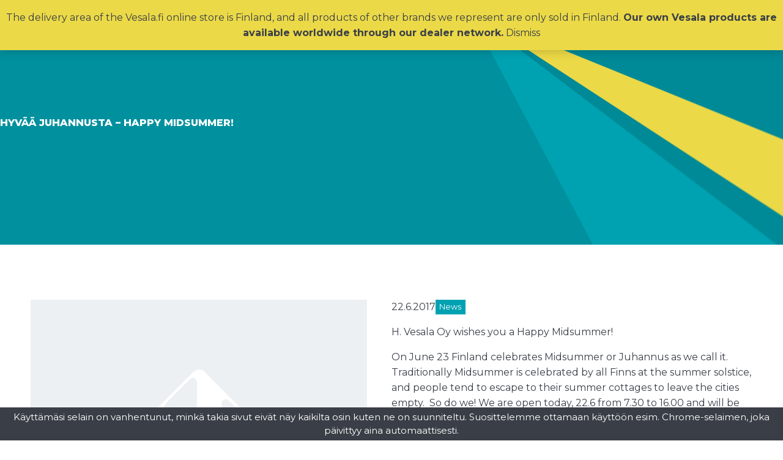

--- FILE ---
content_type: text/html; charset=UTF-8
request_url: https://vesala.fi/en/hyvaa-juhannusta-happy-midsummer/
body_size: 22649
content:
<!doctype html>
<html lang="en-US">
<head>
<title>Hyvää Juhannusta – Happy Midsummer! &raquo; Vesala</title>
<meta charset="utf-8">
<meta name="viewport" content="width=device-width, initial-scale=1.0">
<link rel="preconnect" href="https://fonts.googleapis.com">
<link rel="preconnect" href="https://fonts.gstatic.com" crossorigin>
<meta name='robots' content='index, follow, max-image-preview:large, max-snippet:-1, max-video-preview:-1' />
	<style>img:is([sizes="auto" i], [sizes^="auto," i]) { contain-intrinsic-size: 3000px 1500px }</style>
	<link rel="alternate" href="https://vesala.fi/en/hyvaa-juhannusta-happy-midsummer/" hreflang="en" />
<link rel="alternate" href="https://vesala.fi/hyvaa-juhannusta/" hreflang="fi" />

<!-- Google Tag Manager for WordPress by gtm4wp.com -->
<script data-cfasync="false" data-pagespeed-no-defer>
	var gtm4wp_datalayer_name = "dataLayer";
	var dataLayer = dataLayer || [];
	const gtm4wp_use_sku_instead = false;
	const gtm4wp_currency = 'EUR';
	const gtm4wp_product_per_impression = 10;
	const gtm4wp_clear_ecommerce = false;
	const gtm4wp_datalayer_max_timeout = 2000;

	const gtm4wp_scrollerscript_debugmode         = false;
	const gtm4wp_scrollerscript_callbacktime      = 100;
	const gtm4wp_scrollerscript_readerlocation    = 150;
	const gtm4wp_scrollerscript_contentelementid  = "content";
	const gtm4wp_scrollerscript_scannertime       = 60;
</script>
<!-- End Google Tag Manager for WordPress by gtm4wp.com -->
	<!-- This site is optimized with the Yoast SEO plugin v26.4 - https://yoast.com/wordpress/plugins/seo/ -->
	<link rel="canonical" href="https://vesala.fi/en/hyvaa-juhannusta-happy-midsummer/" />
	<meta name="twitter:label1" content="Written by" />
	<meta name="twitter:data1" content="mekanismi" />
	<script type="application/ld+json" class="yoast-schema-graph">{"@context":"https://schema.org","@graph":[{"@type":"Article","@id":"https://vesala.fi/en/hyvaa-juhannusta-happy-midsummer/#article","isPartOf":{"@id":"https://vesala.fi/en/hyvaa-juhannusta-happy-midsummer/"},"author":{"name":"mekanismi","@id":"https://vesala.fi/en/#/schema/person/651d0d625f5226929d68ec82b0b6644e"},"headline":"Hyvää Juhannusta – Happy Midsummer!","datePublished":"2017-06-21T21:00:00+00:00","mainEntityOfPage":{"@id":"https://vesala.fi/en/hyvaa-juhannusta-happy-midsummer/"},"wordCount":68,"commentCount":0,"publisher":{"@id":"https://vesala.fi/en/#organization"},"articleSection":["News"],"inLanguage":"en-US"},{"@type":"WebPage","@id":"https://vesala.fi/en/hyvaa-juhannusta-happy-midsummer/","url":"https://vesala.fi/en/hyvaa-juhannusta-happy-midsummer/","name":"Hyvää Juhannusta – Happy Midsummer!","isPartOf":{"@id":"https://vesala.fi/en/#website"},"datePublished":"2017-06-21T21:00:00+00:00","breadcrumb":{"@id":"https://vesala.fi/en/hyvaa-juhannusta-happy-midsummer/#breadcrumb"},"inLanguage":"en-US","potentialAction":[{"@type":"ReadAction","target":["https://vesala.fi/en/hyvaa-juhannusta-happy-midsummer/"]}]},{"@type":"BreadcrumbList","@id":"https://vesala.fi/en/hyvaa-juhannusta-happy-midsummer/#breadcrumb","itemListElement":[{"@type":"ListItem","position":1,"name":"Home","item":"https://vesala.fi/en/"},{"@type":"ListItem","position":2,"name":"Hyvää Juhannusta – Happy Midsummer!"}]},{"@type":"WebSite","@id":"https://vesala.fi/en/#website","url":"https://vesala.fi/en/","name":"Vesala","description":"","publisher":{"@id":"https://vesala.fi/en/#organization"},"potentialAction":[{"@type":"SearchAction","target":{"@type":"EntryPoint","urlTemplate":"https://vesala.fi/en/?s={search_term_string}"},"query-input":{"@type":"PropertyValueSpecification","valueRequired":true,"valueName":"search_term_string"}}],"inLanguage":"en-US"},{"@type":"Organization","@id":"https://vesala.fi/en/#organization","name":"H. Vesala Oy","url":"https://vesala.fi/en/","logo":{"@type":"ImageObject","inLanguage":"en-US","@id":"https://vesala.fi/en/#/schema/logo/image/","url":"https://vesala.fi/wp-content/uploads/Vesala-logo-6786-x-1261.jpg","contentUrl":"https://vesala.fi/wp-content/uploads/Vesala-logo-6786-x-1261.jpg","width":1600,"height":297,"caption":"H. Vesala Oy"},"image":{"@id":"https://vesala.fi/en/#/schema/logo/image/"}},{"@type":"Person","@id":"https://vesala.fi/en/#/schema/person/651d0d625f5226929d68ec82b0b6644e","name":"mekanismi","url":"https://vesala.fi/en/author/mekanismi/"}]}</script>
	<!-- / Yoast SEO plugin. -->


<link rel='dns-prefetch' href='//fonts.googleapis.com' />
<link rel='stylesheet' id='formidable-css' href='https://vesala.fi/wp-content/plugins/formidable/css/formidableforms.css?ver=1117751' type='text/css' media='all' />
<link rel='stylesheet' id='fonts-css' href='https://fonts.googleapis.com/css2?family=Montserrat:ital,wght@0,400..900;1,400&#038;display=swap' type='text/css' media='all' />
<link rel='stylesheet' id='wp-block-library-css' href='https://vesala.fi/wp-includes/css/dist/block-library/style.min.css?ver=6b81971c5b6b3ccd83c7d2ca59d75e09' type='text/css' media='all' />
<style id='safe-svg-svg-icon-style-inline-css' type='text/css'>
.safe-svg-cover{text-align:center}.safe-svg-cover .safe-svg-inside{display:inline-block;max-width:100%}.safe-svg-cover svg{fill:currentColor;height:100%;max-height:100%;max-width:100%;width:100%}

</style>
<style id='global-styles-inline-css' type='text/css'>
:root{--wp--preset--aspect-ratio--square: 1;--wp--preset--aspect-ratio--4-3: 4/3;--wp--preset--aspect-ratio--3-4: 3/4;--wp--preset--aspect-ratio--3-2: 3/2;--wp--preset--aspect-ratio--2-3: 2/3;--wp--preset--aspect-ratio--16-9: 16/9;--wp--preset--aspect-ratio--9-16: 9/16;--wp--preset--color--black: var(--black);--wp--preset--color--cyan-bluish-gray: #abb8c3;--wp--preset--color--white: var(--white);--wp--preset--color--pale-pink: #f78da7;--wp--preset--color--vivid-red: #cf2e2e;--wp--preset--color--luminous-vivid-orange: #ff6900;--wp--preset--color--luminous-vivid-amber: #fcb900;--wp--preset--color--light-green-cyan: #7bdcb5;--wp--preset--color--vivid-green-cyan: #00d084;--wp--preset--color--pale-cyan-blue: #8ed1fc;--wp--preset--color--vivid-cyan-blue: #0693e3;--wp--preset--color--vivid-purple: #9b51e0;--wp--preset--color--primary-1: var(--primary1);--wp--preset--color--primary-2: var(--primary2);--wp--preset--color--primary-3: var(--primary3);--wp--preset--color--accent: var(--accent);--wp--preset--color--light-grey: var(--light-grey);--wp--preset--gradient--vivid-cyan-blue-to-vivid-purple: linear-gradient(135deg,rgba(6,147,227,1) 0%,rgb(155,81,224) 100%);--wp--preset--gradient--light-green-cyan-to-vivid-green-cyan: linear-gradient(135deg,rgb(122,220,180) 0%,rgb(0,208,130) 100%);--wp--preset--gradient--luminous-vivid-amber-to-luminous-vivid-orange: linear-gradient(135deg,rgba(252,185,0,1) 0%,rgba(255,105,0,1) 100%);--wp--preset--gradient--luminous-vivid-orange-to-vivid-red: linear-gradient(135deg,rgba(255,105,0,1) 0%,rgb(207,46,46) 100%);--wp--preset--gradient--very-light-gray-to-cyan-bluish-gray: linear-gradient(135deg,rgb(238,238,238) 0%,rgb(169,184,195) 100%);--wp--preset--gradient--cool-to-warm-spectrum: linear-gradient(135deg,rgb(74,234,220) 0%,rgb(151,120,209) 20%,rgb(207,42,186) 40%,rgb(238,44,130) 60%,rgb(251,105,98) 80%,rgb(254,248,76) 100%);--wp--preset--gradient--blush-light-purple: linear-gradient(135deg,rgb(255,206,236) 0%,rgb(152,150,240) 100%);--wp--preset--gradient--blush-bordeaux: linear-gradient(135deg,rgb(254,205,165) 0%,rgb(254,45,45) 50%,rgb(107,0,62) 100%);--wp--preset--gradient--luminous-dusk: linear-gradient(135deg,rgb(255,203,112) 0%,rgb(199,81,192) 50%,rgb(65,88,208) 100%);--wp--preset--gradient--pale-ocean: linear-gradient(135deg,rgb(255,245,203) 0%,rgb(182,227,212) 50%,rgb(51,167,181) 100%);--wp--preset--gradient--electric-grass: linear-gradient(135deg,rgb(202,248,128) 0%,rgb(113,206,126) 100%);--wp--preset--gradient--midnight: linear-gradient(135deg,rgb(2,3,129) 0%,rgb(40,116,252) 100%);--wp--preset--gradient--gradient-1: var(--gradient-1);--wp--preset--gradient--gradient-2: var(--gradient-2);--wp--preset--gradient--gradient-3: var(--gradient-3);--wp--preset--font-size--small: 13px;--wp--preset--font-size--medium: 20px;--wp--preset--font-size--large: 36px;--wp--preset--font-size--x-large: 42px;--wp--preset--spacing--20: calc(var(--column-gap) / 2);--wp--preset--spacing--30: 0.67rem;--wp--preset--spacing--40: 1rem;--wp--preset--spacing--50: var(--column-gap);--wp--preset--spacing--60: min(calc(var(--column-gap) * 2), 9vw);--wp--preset--spacing--70: 3.38rem;--wp--preset--spacing--80: 5.06rem;--wp--preset--spacing--10: 2px;--wp--preset--shadow--natural: 6px 6px 9px rgba(0, 0, 0, 0.2);--wp--preset--shadow--deep: 12px 12px 50px rgba(0, 0, 0, 0.4);--wp--preset--shadow--sharp: 6px 6px 0px rgba(0, 0, 0, 0.2);--wp--preset--shadow--outlined: 6px 6px 0px -3px rgba(255, 255, 255, 1), 6px 6px rgba(0, 0, 0, 1);--wp--preset--shadow--crisp: 6px 6px 0px rgba(0, 0, 0, 1);}:where(body) { margin: 0; }.wp-site-blocks > .alignleft { float: left; margin-right: 2em; }.wp-site-blocks > .alignright { float: right; margin-left: 2em; }.wp-site-blocks > .aligncenter { justify-content: center; margin-left: auto; margin-right: auto; }:where(.wp-site-blocks) > * { margin-block-start: 24px; margin-block-end: 0; }:where(.wp-site-blocks) > :first-child { margin-block-start: 0; }:where(.wp-site-blocks) > :last-child { margin-block-end: 0; }:root { --wp--style--block-gap: 24px; }:root :where(.is-layout-flow) > :first-child{margin-block-start: 0;}:root :where(.is-layout-flow) > :last-child{margin-block-end: 0;}:root :where(.is-layout-flow) > *{margin-block-start: 24px;margin-block-end: 0;}:root :where(.is-layout-constrained) > :first-child{margin-block-start: 0;}:root :where(.is-layout-constrained) > :last-child{margin-block-end: 0;}:root :where(.is-layout-constrained) > *{margin-block-start: 24px;margin-block-end: 0;}:root :where(.is-layout-flex){gap: 24px;}:root :where(.is-layout-grid){gap: 24px;}.is-layout-flow > .alignleft{float: left;margin-inline-start: 0;margin-inline-end: 2em;}.is-layout-flow > .alignright{float: right;margin-inline-start: 2em;margin-inline-end: 0;}.is-layout-flow > .aligncenter{margin-left: auto !important;margin-right: auto !important;}.is-layout-constrained > .alignleft{float: left;margin-inline-start: 0;margin-inline-end: 2em;}.is-layout-constrained > .alignright{float: right;margin-inline-start: 2em;margin-inline-end: 0;}.is-layout-constrained > .aligncenter{margin-left: auto !important;margin-right: auto !important;}.is-layout-constrained > :where(:not(.alignleft):not(.alignright):not(.alignfull)){margin-left: auto !important;margin-right: auto !important;}body .is-layout-flex{display: flex;}.is-layout-flex{flex-wrap: wrap;align-items: center;}.is-layout-flex > :is(*, div){margin: 0;}body .is-layout-grid{display: grid;}.is-layout-grid > :is(*, div){margin: 0;}body{padding-top: 0px;padding-right: 0px;padding-bottom: 0px;padding-left: 0px;}a:where(:not(.wp-element-button)){text-decoration: underline;}:root :where(.wp-element-button, .wp-block-button__link){background-color: #32373c;border-width: 0;color: #fff;font-family: inherit;font-size: inherit;line-height: inherit;padding: calc(0.667em + 2px) calc(1.333em + 2px);text-decoration: none;}.has-black-color{color: var(--wp--preset--color--black) !important;}.has-cyan-bluish-gray-color{color: var(--wp--preset--color--cyan-bluish-gray) !important;}.has-white-color{color: var(--wp--preset--color--white) !important;}.has-pale-pink-color{color: var(--wp--preset--color--pale-pink) !important;}.has-vivid-red-color{color: var(--wp--preset--color--vivid-red) !important;}.has-luminous-vivid-orange-color{color: var(--wp--preset--color--luminous-vivid-orange) !important;}.has-luminous-vivid-amber-color{color: var(--wp--preset--color--luminous-vivid-amber) !important;}.has-light-green-cyan-color{color: var(--wp--preset--color--light-green-cyan) !important;}.has-vivid-green-cyan-color{color: var(--wp--preset--color--vivid-green-cyan) !important;}.has-pale-cyan-blue-color{color: var(--wp--preset--color--pale-cyan-blue) !important;}.has-vivid-cyan-blue-color{color: var(--wp--preset--color--vivid-cyan-blue) !important;}.has-vivid-purple-color{color: var(--wp--preset--color--vivid-purple) !important;}.has-primary-1-color{color: var(--wp--preset--color--primary-1) !important;}.has-primary-2-color{color: var(--wp--preset--color--primary-2) !important;}.has-primary-3-color{color: var(--wp--preset--color--primary-3) !important;}.has-accent-color{color: var(--wp--preset--color--accent) !important;}.has-light-grey-color{color: var(--wp--preset--color--light-grey) !important;}.has-black-background-color{background-color: var(--wp--preset--color--black) !important;}.has-cyan-bluish-gray-background-color{background-color: var(--wp--preset--color--cyan-bluish-gray) !important;}.has-white-background-color{background-color: var(--wp--preset--color--white) !important;}.has-pale-pink-background-color{background-color: var(--wp--preset--color--pale-pink) !important;}.has-vivid-red-background-color{background-color: var(--wp--preset--color--vivid-red) !important;}.has-luminous-vivid-orange-background-color{background-color: var(--wp--preset--color--luminous-vivid-orange) !important;}.has-luminous-vivid-amber-background-color{background-color: var(--wp--preset--color--luminous-vivid-amber) !important;}.has-light-green-cyan-background-color{background-color: var(--wp--preset--color--light-green-cyan) !important;}.has-vivid-green-cyan-background-color{background-color: var(--wp--preset--color--vivid-green-cyan) !important;}.has-pale-cyan-blue-background-color{background-color: var(--wp--preset--color--pale-cyan-blue) !important;}.has-vivid-cyan-blue-background-color{background-color: var(--wp--preset--color--vivid-cyan-blue) !important;}.has-vivid-purple-background-color{background-color: var(--wp--preset--color--vivid-purple) !important;}.has-primary-1-background-color{background-color: var(--wp--preset--color--primary-1) !important;}.has-primary-2-background-color{background-color: var(--wp--preset--color--primary-2) !important;}.has-primary-3-background-color{background-color: var(--wp--preset--color--primary-3) !important;}.has-accent-background-color{background-color: var(--wp--preset--color--accent) !important;}.has-light-grey-background-color{background-color: var(--wp--preset--color--light-grey) !important;}.has-black-border-color{border-color: var(--wp--preset--color--black) !important;}.has-cyan-bluish-gray-border-color{border-color: var(--wp--preset--color--cyan-bluish-gray) !important;}.has-white-border-color{border-color: var(--wp--preset--color--white) !important;}.has-pale-pink-border-color{border-color: var(--wp--preset--color--pale-pink) !important;}.has-vivid-red-border-color{border-color: var(--wp--preset--color--vivid-red) !important;}.has-luminous-vivid-orange-border-color{border-color: var(--wp--preset--color--luminous-vivid-orange) !important;}.has-luminous-vivid-amber-border-color{border-color: var(--wp--preset--color--luminous-vivid-amber) !important;}.has-light-green-cyan-border-color{border-color: var(--wp--preset--color--light-green-cyan) !important;}.has-vivid-green-cyan-border-color{border-color: var(--wp--preset--color--vivid-green-cyan) !important;}.has-pale-cyan-blue-border-color{border-color: var(--wp--preset--color--pale-cyan-blue) !important;}.has-vivid-cyan-blue-border-color{border-color: var(--wp--preset--color--vivid-cyan-blue) !important;}.has-vivid-purple-border-color{border-color: var(--wp--preset--color--vivid-purple) !important;}.has-primary-1-border-color{border-color: var(--wp--preset--color--primary-1) !important;}.has-primary-2-border-color{border-color: var(--wp--preset--color--primary-2) !important;}.has-primary-3-border-color{border-color: var(--wp--preset--color--primary-3) !important;}.has-accent-border-color{border-color: var(--wp--preset--color--accent) !important;}.has-light-grey-border-color{border-color: var(--wp--preset--color--light-grey) !important;}.has-vivid-cyan-blue-to-vivid-purple-gradient-background{background: var(--wp--preset--gradient--vivid-cyan-blue-to-vivid-purple) !important;}.has-light-green-cyan-to-vivid-green-cyan-gradient-background{background: var(--wp--preset--gradient--light-green-cyan-to-vivid-green-cyan) !important;}.has-luminous-vivid-amber-to-luminous-vivid-orange-gradient-background{background: var(--wp--preset--gradient--luminous-vivid-amber-to-luminous-vivid-orange) !important;}.has-luminous-vivid-orange-to-vivid-red-gradient-background{background: var(--wp--preset--gradient--luminous-vivid-orange-to-vivid-red) !important;}.has-very-light-gray-to-cyan-bluish-gray-gradient-background{background: var(--wp--preset--gradient--very-light-gray-to-cyan-bluish-gray) !important;}.has-cool-to-warm-spectrum-gradient-background{background: var(--wp--preset--gradient--cool-to-warm-spectrum) !important;}.has-blush-light-purple-gradient-background{background: var(--wp--preset--gradient--blush-light-purple) !important;}.has-blush-bordeaux-gradient-background{background: var(--wp--preset--gradient--blush-bordeaux) !important;}.has-luminous-dusk-gradient-background{background: var(--wp--preset--gradient--luminous-dusk) !important;}.has-pale-ocean-gradient-background{background: var(--wp--preset--gradient--pale-ocean) !important;}.has-electric-grass-gradient-background{background: var(--wp--preset--gradient--electric-grass) !important;}.has-midnight-gradient-background{background: var(--wp--preset--gradient--midnight) !important;}.has-gradient-1-gradient-background{background: var(--wp--preset--gradient--gradient-1) !important;}.has-gradient-2-gradient-background{background: var(--wp--preset--gradient--gradient-2) !important;}.has-gradient-3-gradient-background{background: var(--wp--preset--gradient--gradient-3) !important;}.has-small-font-size{font-size: var(--wp--preset--font-size--small) !important;}.has-medium-font-size{font-size: var(--wp--preset--font-size--medium) !important;}.has-large-font-size{font-size: var(--wp--preset--font-size--large) !important;}.has-x-large-font-size{font-size: var(--wp--preset--font-size--x-large) !important;}
:root :where(.wp-block-columns-is-layout-flow) > :first-child{margin-block-start: 0;}:root :where(.wp-block-columns-is-layout-flow) > :last-child{margin-block-end: 0;}:root :where(.wp-block-columns-is-layout-flow) > *{margin-block-start: var(--column-gap);margin-block-end: 0;}:root :where(.wp-block-columns-is-layout-constrained) > :first-child{margin-block-start: 0;}:root :where(.wp-block-columns-is-layout-constrained) > :last-child{margin-block-end: 0;}:root :where(.wp-block-columns-is-layout-constrained) > *{margin-block-start: var(--column-gap);margin-block-end: 0;}:root :where(.wp-block-columns-is-layout-flex){gap: var(--column-gap);}:root :where(.wp-block-columns-is-layout-grid){gap: var(--column-gap);}
:root :where(.wp-block-pullquote){font-size: 1.5em;line-height: 1.6;}
</style>
<link rel='stylesheet' id='ai_tool-css' href='https://vesala.fi/wp-content/plugins/plugin-main/public/css/ai_tool-public.css?ver=1.1.7' type='text/css' media='all' />
<link rel='stylesheet' id='woocommerce-layout-css' href='https://vesala.fi/wp-content/plugins/woocommerce/assets/css/woocommerce-layout.css?ver=10.3.5' type='text/css' media='all' />
<link rel='stylesheet' id='woocommerce-smallscreen-css' href='https://vesala.fi/wp-content/plugins/woocommerce/assets/css/woocommerce-smallscreen.css?ver=10.3.5' type='text/css' media='only screen and (max-width: 768px)' />
<link rel='stylesheet' id='woocommerce-general-css' href='https://vesala.fi/wp-content/plugins/woocommerce/assets/css/woocommerce.css?ver=10.3.5' type='text/css' media='all' />
<style id='woocommerce-inline-inline-css' type='text/css'>
.woocommerce form .form-row .required { visibility: visible; }
</style>
<link rel='stylesheet' id='dashicons-css' href='https://vesala.fi/wp-includes/css/dashicons.min.css?ver=6b81971c5b6b3ccd83c7d2ca59d75e09' type='text/css' media='all' />
<link rel='stylesheet' id='brands-styles-css' href='https://vesala.fi/wp-content/plugins/woocommerce/assets/css/brands.css?ver=10.3.5' type='text/css' media='all' />
<link rel='stylesheet' id='dgwt-wcas-style-css' href='https://vesala.fi/wp-content/plugins/ajax-search-for-woocommerce/assets/css/style.min.css?ver=1.32.0' type='text/css' media='all' />
<link rel='stylesheet' id='select2-css' href='https://vesala.fi/wp-content/plugins/woocommerce/assets/css/select2.css?ver=10.3.5' type='text/css' media='all' />
<link rel='stylesheet' id='lightslider-css' href='https://vesala.fi/wp-content/plugins/woocommerce-side-cart-premium/assets/library/lightslider/css/lightslider.css?ver=1.0' type='text/css' media='all' />
<link rel='stylesheet' id='xoo-wsc-fonts-css' href='https://vesala.fi/wp-content/plugins/woocommerce-side-cart-premium/assets/css/xoo-wsc-fonts.css?ver=4.1.6' type='text/css' media='all' />
<link rel='stylesheet' id='xoo-wsc-style-css' href='https://vesala.fi/wp-content/plugins/woocommerce-side-cart-premium/assets/css/xoo-wsc-style.css?ver=4.1.6' type='text/css' media='all' />
<style id='xoo-wsc-style-inline-css' type='text/css'>
a.xoo-wsc-ft-btn:nth-child(3){
		grid-column: 1/-1;
	}
.xoo-wsc-sp-left-col img, .xoo-wsc-sp-left-col{
	max-width: 80px;
}

.xoo-wsc-sp-right-col{
	font-size: 14px;
}

.xoo-wsc-sp-container, .xoo-wsc-dr-sp{
	background-color: #eee;
}


.xoo-wsc-ft-buttons-cont a.xoo-wsc-ft-btn, .xoo-wsc-markup .xoo-wsc-btn, .xoo-wsc-markup .woocommerce-shipping-calculator button[type="submit"] {
	background-color: #000000;
	color: #ffffff;
	border: 2px solid #ffffff;
	padding: 10px 20px;
}

.xoo-wsc-ft-buttons-cont a.xoo-wsc-ft-btn:hover, .xoo-wsc-markup .xoo-wsc-btn:hover, .xoo-wsc-markup .woocommerce-shipping-calculator button[type="submit"]:hover {
	background-color: #ffffff;
	color: #000000;
	border: 2px solid #000000;
}


 

.xoo-wsc-footer{
	background-color: #ffffff;
	color: #000000;
	padding: 10px 20px;
	box-shadow: 0 -5px 10px #0000001a;
}

.xoo-wsc-footer, .xoo-wsc-footer a, .xoo-wsc-footer .amount{
	font-size: 15px;
}

.xoo-wsc-ft-buttons-cont{
	grid-template-columns: 2fr 2fr;
}

.xoo-wsc-basket{
	bottom: 12px;
	right: 1px;
	background-color: #ffffff;
	color: #000000;
	box-shadow: 0px 0px 15px 2px #0000001a;
	border-radius: 50%;
	display: none;
	width: 60px;
	height: 60px;
}


.xoo-wsc-bki{
	font-size: 30px}

.xoo-wsc-items-count{
	top: -10px;
	left: -10px;
}

.xoo-wsc-items-count{
	background-color: #000000;
	color: #ffffff;
}

.xoo-wsc-container, .xoo-wsc-slider, .xoo-wsc-drawer{
	max-width: 400px;
	right: -400px;
	top: 0;bottom: 0;
	bottom: 0;
	font-family: }

.xoo-wsc-drawer{
	max-width: 350px;
}

.xoo-wsc-cart-active .xoo-wsc-container, .xoo-wsc-slider-active .xoo-wsc-slider{
	right: 0;
}

.xoo-wsc-drawer-active .xoo-wsc-drawer{
	right: 400px;
}
.xoo-wsc-drawer{
	right: 0;
}


.xoo-wsc-cart-active .xoo-wsc-basket{
	right: 400px;
}



.xoo-wsc-slider{
	right: -400px;
}

span.xoo-wsch-close, .xoo-wscdh-close {
    font-size: 16px;
    right: 10px;
}

.xoo-wsch-top{
	justify-content: center;
}

.xoo-wsch-text{
	font-size: 20px;
}

.xoo-wsc-header, .xoo-wsc-drawer-header{
	color: #000000;
	background-color: #ffffff;
	border-bottom: 2px solid #eee;
}

.xoo-wsc-bar{
	background-color: #f0f0f0}

span.xoo-wsc-bar-filled{
	background-color: #000000}

.xoo-wsc-body{
	background-color: #f8f9fa;
}

.xoo-wsc-body, .xoo-wsc-body span.amount, .xoo-wsc-body a{
	font-size: 16px;
	color: #000000;
}

.xoo-wsc-product, .xoo-wsc-sp-product{
	padding: 15px 20px;
	margin: 10px 15px;
	border-radius: 5px;
	box-shadow: 0 2px 2px #00000005;
	background-color: #ffffff;
}

.xoo-wsc-body .xoo-wsc-ft-totals{
	padding: 15px 20px;
	margin: 10px 15px;
}

.xoo-wsc-product-cont{
	padding: 10px 10px;
}

.xoo-wsc-pattern-row .xoo-wsc-img-col{
	width: 28%;
}

.xoo-wsc-pattern-card .xoo-wsc-img-col img{
	max-width: 100%;
	display: table;
	margin: 0 auto;
}
.xoo-wsc-pattern-row .xoo-wsc-sum-col{
	width: 72%;
}

.xoo-wsc-pattern-card .xoo-wsc-product-cont{
	width: 50% 
}
.xoo-wsc-pattern-card .xoo-wsc-product{
	border: 0;
	box-shadow: 0px 10px 15px -12px #0000001a;
}
.xoo-wsc-pattern-card .xoo-wsc-img-col{
	background-color: #eee;
}
.xoo-wsc-sm-front{
	background-color: #eee;
}
.xoo-wsc-pattern-card, .xoo-wsc-sm-front{
	border-bottom-left-radius: 5px;
	border-bottom-right-radius: 5px;
}
.xoo-wsc-pattern-card, .xoo-wsc-img-col img, .xoo-wsc-img-col{
	border-top-left-radius: 5px;
	border-top-right-radius: 5px;
}
.xoo-wsc-sm-back{
	background-color: #fff;
}
.xoo-wsc-sm-front, .xoo-wsc-sm-back{
	color: #000;
}

.xoo-wsc-sum-col{
	justify-content: center;
}

/***** Quantity *****/

.xoo-wsc-qty-box{
	max-width: 75px;
}

.xoo-wsc-qty-box.xoo-wsc-qtb-square{
	border-color: #000000;
}

input[type="number"].xoo-wsc-qty{
	border-color: #000000;
	background-color: #ffffff;
	color: #000000;
	height: 28px;
	line-height: 28px;
}

input[type="number"].xoo-wsc-qty, .xoo-wsc-qtb-square{
	border-width: 1px;
	border-style: solid;
}
.xoo-wsc-chng{
	background-color: #ffffff;
	color: #000000;
	width: 20px;
}

.xoo-wsc-qtb-circle .xoo-wsc-chng{
	height: 20px;
	line-height: 20px;
}

/** Shortcode **/
.xoo-wsc-sc-count{
	background-color: #000000;
	color: #ffffff;
}

.xoo-wsc-sc-bki{
	font-size: 28px;
	color: 28;
}
.xoo-wsc-sc-cont{
	color: #000000;
}

.xoo-wsc-sp-column li.xoo-wsc-sp-prod-cont{
	width: 50%;
}



.magictime {
    animation-duration: 0.5s;
}


span.xoo-wsc-dtg-icon{
	right: calc(100% - 11px );
}


.xoo-wsc-sp-product{
	background-color: #fff;
}


@media only screen and (max-width: 600px) {
	.xoo-wsc-basket {
	    width: 40px;
	    height: 40px;
	}

	.xoo-wsc-bki {
	    font-size: 20px;
	}

	span.xoo-wsc-items-count {
	    width: 17px;
	    height: 17px;
	    line-height: 17px;
	    top: -7px;
	    left: -7px;
	}
}



.xoo-wsc-product dl.variation {
	display: block;
}

span.xoo-wsc-gift-ban{
	background-color: #000000;
	color: #ffffff;
}
</style>
<link rel='stylesheet' id='style-front-css' href='https://vesala.fi/wp-content/themes/vesala/assets/css/style-front.css?ver=1762766277' type='text/css' media='all' />
<link rel='stylesheet' id='eeb-css-frontend-css' href='https://vesala.fi/wp-content/plugins/email-encoder-bundle/core/includes/assets/css/style.css?ver=251117-75101' type='text/css' media='all' />
<script type="text/javascript" src="https://vesala.fi/wp-includes/js/jquery/jquery.min.js?ver=3.7.1" id="jquery-core-js"></script>
<script type="text/javascript" src="https://vesala.fi/wp-includes/js/jquery/jquery-migrate.min.js?ver=3.4.1" id="jquery-migrate-js"></script>
<script type="text/javascript" src="https://vesala.fi/wp-content/plugins/woocommerce/assets/js/jquery-blockui/jquery.blockUI.min.js?ver=2.7.0-wc.10.3.5" id="wc-jquery-blockui-js" defer="defer" data-wp-strategy="defer"></script>
<script type="text/javascript" id="wc-add-to-cart-js-extra">
/* <![CDATA[ */
var wc_add_to_cart_params = {"ajax_url":"\/wp-admin\/admin-ajax.php","wc_ajax_url":"\/en\/?wc-ajax=%%endpoint%%","i18n_view_cart":"View cart","cart_url":"https:\/\/vesala.fi\/en\/cart\/","is_cart":"","cart_redirect_after_add":"no"};
/* ]]> */
</script>
<script type="text/javascript" src="https://vesala.fi/wp-content/plugins/woocommerce/assets/js/frontend/add-to-cart.min.js?ver=10.3.5" id="wc-add-to-cart-js" defer="defer" data-wp-strategy="defer"></script>
<script type="text/javascript" src="https://vesala.fi/wp-content/plugins/woocommerce/assets/js/js-cookie/js.cookie.min.js?ver=2.1.4-wc.10.3.5" id="wc-js-cookie-js" defer="defer" data-wp-strategy="defer"></script>
<script type="text/javascript" id="woocommerce-js-extra">
/* <![CDATA[ */
var woocommerce_params = {"ajax_url":"\/wp-admin\/admin-ajax.php","wc_ajax_url":"\/en\/?wc-ajax=%%endpoint%%","i18n_password_show":"Show password","i18n_password_hide":"Hide password"};
/* ]]> */
</script>
<script type="text/javascript" src="https://vesala.fi/wp-content/plugins/woocommerce/assets/js/frontend/woocommerce.min.js?ver=10.3.5" id="woocommerce-js" defer="defer" data-wp-strategy="defer"></script>
<script type="text/javascript" src="https://vesala.fi/wp-content/plugins/duracelltomi-google-tag-manager/dist/js/analytics-talk-content-tracking.js?ver=1.22.2" id="gtm4wp-scroll-tracking-js"></script>
<script type="text/javascript" id="omat-js-js-extra">
/* <![CDATA[ */
var ajax_call = {"ajaxurl":"https:\/\/vesala.fi\/wp-admin\/admin-ajax.php","security":"8bbcc2544b"};
/* ]]> */
</script>
<script type="text/javascript" src="https://vesala.fi/wp-content/themes/vesala/assets/js/omat.js?ver=1762166096" defer="defer" id="omat-js-js"></script>
<script type="text/javascript" src="https://vesala.fi/wp-content/plugins/email-encoder-bundle/core/includes/assets/js/custom.js?ver=251117-75101" id="eeb-js-frontend-js"></script>
<link rel="https://api.w.org/" href="https://vesala.fi/wp-json/" /><link rel="alternate" title="JSON" type="application/json" href="https://vesala.fi/wp-json/wp/v2/posts/1204" /><link rel="EditURI" type="application/rsd+xml" title="RSD" href="https://vesala.fi/xmlrpc.php?rsd" />

<link rel='shortlink' href='https://vesala.fi/?p=1204' />
<link rel="alternate" title="oEmbed (JSON)" type="application/json+oembed" href="https://vesala.fi/wp-json/oembed/1.0/embed?url=https%3A%2F%2Fvesala.fi%2Fen%2Fhyvaa-juhannusta-happy-midsummer%2F&#038;lang=en" />
<link rel="alternate" title="oEmbed (XML)" type="text/xml+oembed" href="https://vesala.fi/wp-json/oembed/1.0/embed?url=https%3A%2F%2Fvesala.fi%2Fen%2Fhyvaa-juhannusta-happy-midsummer%2F&#038;format=xml&#038;lang=en" />
<script>document.documentElement.className += " js";</script>

<!-- Google Tag Manager for WordPress by gtm4wp.com -->
<!-- GTM Container placement set to off -->
<script data-cfasync="false" data-pagespeed-no-defer type="text/javascript">
	var dataLayer_content = {"pagePostType":"post","pagePostType2":"single-post","pageCategory":["news"],"pagePostAuthor":"mekanismi","browserName":"","browserVersion":"","browserEngineName":"","browserEngineVersion":"","osName":"","osVersion":"","deviceType":"bot","deviceManufacturer":"","deviceModel":""};
	dataLayer.push( dataLayer_content );
</script>
<script data-cfasync="false" data-pagespeed-no-defer type="text/javascript">
	console.warn && console.warn("[GTM4WP] Google Tag Manager container code placement set to OFF !!!");
	console.warn && console.warn("[GTM4WP] Data layer codes are active but GTM container must be loaded using custom coding !!!");
</script>
<!-- End Google Tag Manager for WordPress by gtm4wp.com -->            <style type="text/css">
                .paytrail-provider-group {
                    background-color: #ebebeb !important;
                    color: #515151 !important;
                }
                .paytrail-provider-group.selected {
                    background-color: #33798d !important;
                    color: #ffffff !important;
                }
                .paytrail-provider-group.selected div {
                    color: #ffffff !important;
                }
                .paytrail-provider-group:hover {
                    background-color: #d0d0d0 !important;
                    color: #515151 !important;
                }
                .paytrail-provider-group.selected:hover {
                    background-color: #33798d !important;
                    color: #ffffff !important;
                }
                .woocommerce-checkout #payment .paytrail-woocommerce-payment-fields--list-item--input:checked+.paytrail-woocommerce-payment-fields--list-item--wrapper, .woocommerce-checkout #payment .paytrail-woocommerce-payment-fields--list-item:hover .paytrail-woocommerce-payment-fields--list-item--wrapper {
                    border: 2px solid #33798d !important;
                }
                .woocommerce-checkout #payment ul.payment_methods li.paytrail-woocommerce-payment-fields--list-item .paytrail-woocommerce-payment-fields--list-item--wrapper:hover {
                    border: 2px solid #5399ad !important;
                }
            </style>
        		<style>
			.dgwt-wcas-ico-magnifier,.dgwt-wcas-ico-magnifier-handler{max-width:20px}.dgwt-wcas-search-wrapp{max-width:600px}		</style>
			<noscript><style>.woocommerce-product-gallery{ opacity: 1 !important; }</style></noscript>
	<link rel="icon" href="https://vesala.fi/wp-content/uploads/shortcut-icon.svg" sizes="32x32" />
<link rel="icon" href="https://vesala.fi/wp-content/uploads/shortcut-icon.svg" sizes="192x192" />
<link rel="apple-touch-icon" href="https://vesala.fi/wp-content/uploads/shortcut-icon.svg" />
<meta name="msapplication-TileImage" content="https://vesala.fi/wp-content/uploads/shortcut-icon.svg" />
		<style type="text/css" id="wp-custom-css">
			.woocommerce-store-notice{
	background: var(--accent) !important;
	color: var(--black) !important;
	/* top: 67px !important; */
}
.admin-bar .woocommerce-store-notice {
    /* top: 99px !important; */
}
.woocommerce-store-notice a{
	color: var(--black) !important;
	text-decoration: none !important;
}		</style>
		<!-- Google Tag Manager -->
<script>(function(w,d,s,l,i){w[l]=w[l]||[];w[l].push({'gtm.start':
new Date().getTime(),event:'gtm.js'});var f=d.getElementsByTagName(s)[0],
j=d.createElement(s),dl=l!='dataLayer'?'&l='+l:'';j.async=true;j.src=
'https://www.googletagmanager.com/gtm.js?id='+i+dl;f.parentNode.insertBefore(j,f);
})(window,document,'script','dataLayer','GTM-NXC3C9FB');</script>
<!-- End Google Tag Manager --></head>

<body class="wp-singular post-template-default single single-post postid-1204 single-format-standard wp-theme-vesala theme-vesala woocommerce-demo-store woocommerce-no-js">
<p role="complementary" aria-label="Store notice" class="woocommerce-store-notice demo_store" data-notice-id="331de172c14b5b67c7b1f611b8aa0ce6" style="display:none;">The delivery area of ​​the Vesala.fi online store is Finland, and all products of other brands we represent are only sold in Finland. <b>Our own Vesala products are available worldwide through our <a href="https://vesala.fi/en/distributors/">dealer network.</b></a> <a role="button" href="#" class="woocommerce-store-notice__dismiss-link">Dismiss</a></p><div class="main-container" id="top"><div id="top-bar" class="">
  <div class="wrap">
    <div class="flex f-justify">
      <a title="etusivulle" href="https://vesala.fi/en" class="logo f-col">
        <div>
          <svg width="245" height="47" viewBox="0 0 245 47" fill="none" xmlns="http://www.w3.org/2000/svg">
<path fill-rule="evenodd" clip-rule="evenodd" d="M70.5728 36.1333H78.8388L90.5954 13.5295H83.2639L74.7128 30.3385L66.1626 13.5295H58.8319L70.5728 36.1333Z" fill="white"/>
<path fill-rule="evenodd" clip-rule="evenodd" d="M93.8954 36.1333H118.194V30.7042H100.598V27.0804H116.906V22.3934H100.598V18.7737H117.804V13.5295H93.8954V36.1333Z" fill="white"/>
<path fill-rule="evenodd" clip-rule="evenodd" d="M122.733 30.312C122.726 31.9307 123.006 33.1787 123.59 34.0643C124.167 34.9516 125.088 35.5661 126.34 35.9086C127.606 36.2395 129.239 36.4078 131.274 36.3945H139.396C142.339 36.4186 144.599 36.2536 146.185 35.9086C147.757 35.5661 148.858 34.8803 149.449 33.8496C150.051 32.8196 150.335 31.3087 150.301 29.3177C150.335 27.1542 149.993 25.5438 149.283 24.5014C148.571 23.4598 147.282 22.7857 145.425 22.4772C143.558 22.1679 140.897 22.0501 137.454 22.0866C135.104 22.1115 133.343 22.0866 132.193 22.0144C131.034 21.9572 130.29 21.7806 129.936 21.4829C129.579 21.1993 129.426 20.7266 129.462 20.0748C129.462 19.4579 129.699 19.0208 130.158 18.724C130.622 18.4387 131.226 18.3093 131.994 18.3093H139.422C140.446 18.3093 141.181 18.3931 141.654 18.5473C142.126 18.7132 142.421 18.9628 142.553 19.3169C142.669 19.6726 142.729 20.1204 142.718 20.6769H149.398V19.9546C149.448 18.6195 149.294 17.4461 148.928 16.4402C148.57 15.4476 147.804 14.6764 146.585 14.1199C145.379 13.5677 143.498 13.2816 140.956 13.2708H131.579C129.474 13.2708 127.832 13.4599 126.625 13.8247C125.43 14.1904 124.559 14.7012 124.003 15.3489C123.435 16.014 123.09 16.7719 122.95 17.6476C122.807 18.5357 122.733 19.4802 122.759 20.5127C122.733 21.8959 122.851 23.0328 123.104 23.9325C123.336 24.8198 123.837 25.5189 124.593 26.0164C125.346 26.5024 126.482 26.8573 127.984 27.0605C129.487 27.2603 131.497 27.354 133.994 27.3432C136.134 27.3432 137.834 27.3548 139.113 27.3905C140.376 27.4253 141.324 27.5074 141.939 27.6517C142.554 27.7811 142.966 27.9925 143.157 28.2761C143.346 28.5622 143.441 28.952 143.418 29.4379C143.38 30.2896 143.087 30.8228 142.504 31.0475C141.938 31.2814 141.275 31.3809 140.544 31.3519H132.325C131.368 31.3883 130.633 31.2573 130.159 30.9488C129.69 30.6553 129.44 29.9081 129.427 28.7505H122.733L122.733 30.312Z" fill="white"/>
<path fill-rule="evenodd" clip-rule="evenodd" d="M169.388 18.7737L173.751 27.2719H165.169L169.388 18.7737ZM153.208 36.1333H160.708L162.659 32.1247H176.246L178.328 36.1333H185.789L173.772 13.5287H165.048L153.208 36.1333Z" fill="white"/>
<path fill-rule="evenodd" clip-rule="evenodd" d="M189.063 36.1333H210.832V30.3385H195.755V13.5295H189.063V36.1333Z" fill="white"/>
<path fill-rule="evenodd" clip-rule="evenodd" d="M228.597 18.7737L232.948 27.2719H224.373L228.597 18.7737ZM212.405 36.1333H219.904L221.868 32.1247H235.455L237.539 36.1333H245L232.985 13.5287H224.257L212.405 36.1333Z" fill="white"/>
<path fill-rule="evenodd" clip-rule="evenodd" d="M24.3352 46.8216C24.5192 46.7586 25.0337 46.4775 25.0337 46.4775L46.4035 25.0802C46.4035 25.0802 46.6835 24.5669 46.7465 24.3828C46.8185 24.1713 46.9287 23.7285 46.9229 23.5046C46.9188 23.3255 46.8078 22.9764 46.7465 22.8072C46.6785 22.6215 46.4035 22.0949 46.4035 22.0949L25.0337 0.520161C25.0337 0.520161 24.52 0.239873 24.3352 0.17685C24.1248 0.105534 23.6873 -0.00558619 23.4653 0.000218595C23.2847 0.00436487 22.9326 0.114656 22.7627 0.17685C22.5813 0.244019 22.0684 0.520161 22.0684 0.520161L0.519689 22.0957C0.519689 22.0957 0.248766 22.6223 0.180828 22.808C0.119518 22.9772 0.00435488 23.3255 0.000212326 23.5054C-0.00558725 23.7293 0.108747 24.1713 0.180828 24.3836C0.242966 24.5669 0.519689 25.081 0.519689 25.081L22.0684 46.4783C22.0684 46.4783 22.5813 46.7553 22.7627 46.8224C22.9326 46.8854 23.2839 46.9957 23.4653 46.9999C23.6882 47.004 24.1256 46.8937 24.3352 46.8216ZM21.0162 21.4H14.0029C14.0029 21.4 13.3301 21.3162 13.1271 21.2233C12.93 21.1329 12.5803 20.8576 12.442 20.6901C12.3169 20.5392 12.1545 20.176 12.0857 19.9927C12.0219 19.8236 11.9092 19.2912 11.9092 19.2912V14.2012C11.9092 14.2012 12.0691 12.5933 12.2655 12.0957C12.4378 11.6571 13.3044 10.5226 13.3044 10.5226L20.4967 3.33714C20.4967 3.33714 20.8729 3.04524 21.0162 2.98056C21.1803 2.90676 21.5365 2.77656 21.7147 2.80393C21.9682 2.84207 22.4239 3.14226 22.5904 3.33714C22.742 3.5146 22.9442 4.20039 22.9442 4.20039V19.2912C22.9442 19.2912 22.8257 19.8227 22.7635 19.9927C22.6964 20.1752 22.5481 20.54 22.4247 20.6901C22.2838 20.8618 21.9152 21.128 21.7147 21.2233C21.5523 21.3013 21.0162 21.4 21.0162 21.4ZM32.2243 32.619C31.9484 32.638 31.4016 32.5642 31.1721 32.2756C30.825 31.8403 30.8183 31.2109 30.8183 31.2109V10.5235C30.8183 10.5235 30.9153 10.215 31.1721 10.0035C31.3867 9.82689 31.8349 9.62538 32.2243 9.64694C32.6502 9.67016 33.1001 10.0035 33.1001 10.0035L42.7265 19.637C42.7265 19.637 43.1582 20.1445 43.246 20.3452C43.3363 20.55 43.4283 20.9994 43.4225 21.2233C43.4183 21.4025 43.3222 21.7582 43.246 21.9207C43.1524 22.1198 42.7265 22.6314 42.7265 22.6314L33.2765 32.1023C33.2765 32.1023 32.8184 32.5775 32.2243 32.619ZM6.12539 28.5838C5.8495 28.5921 5.07236 28.2413 5.07236 28.2413L1.7492 25.0802C1.7492 25.0802 1.45922 24.5677 1.39542 24.3828C1.32169 24.1713 1.21232 23.7285 1.21812 23.5046C1.22309 23.3247 1.33246 22.9755 1.39542 22.8072C1.46419 22.6206 1.7492 22.0949 1.7492 22.0949L4.89505 18.9363C4.89505 18.9363 5.27203 18.6543 5.41453 18.5913C5.58189 18.5175 5.94395 18.3873 6.12457 18.4138C6.37643 18.4511 6.8346 18.7414 7.0003 18.9354C7.15275 19.1145 7.34496 19.8103 7.34496 19.8103V27.7048C7.34496 27.7048 7.12375 28.1393 7.0003 28.2405C6.81886 28.3898 6.36069 28.5772 6.12539 28.5838ZM21.5382 44.1953C21.2639 44.1953 20.4967 43.852 20.4967 43.852L13.3044 36.6549C13.3044 36.6549 12.4444 35.3812 12.2655 34.9044C12.0932 34.445 11.9092 32.973 11.9092 32.973V27.8847C11.9092 27.8847 12.0136 27.2296 12.0857 27.0215C12.1503 26.8332 12.3019 26.4518 12.442 26.3116C12.5778 26.1748 12.944 26.0197 13.1271 25.9567C13.3376 25.8837 14.0029 25.7917 14.0029 25.7917H20.8373C20.8373 25.7917 21.5034 25.8854 21.7147 25.9567C21.9027 26.0197 22.2855 26.1698 22.4247 26.3116C22.5622 26.4518 22.7006 26.8357 22.7635 27.0215C22.834 27.2296 22.9442 27.8847 22.9442 27.8847V42.9631C22.9442 42.9631 22.7652 43.6878 22.5904 43.852C22.3882 44.0411 21.8149 44.1953 21.5382 44.1953Z" fill="white"/>
</svg>
 
        </div>
      </a>
      <div class="navigation">
                <nav id="menu-top" >
                    <div class="menu-paavalikko-container"><ul id="menu-paavalikko-englanti" class="menu drop-down-menu"><li id="menu-item-2044" class="menu-item menu-item-type-post_type menu-item-object-page menu-item-home menu-item-2044"><a class="" href="https://vesala.fi/en/"><span class="menu-text"><span class="title">Home</span></span></a></li>
<li id="menu-item-2045" class="megamenu strong menu-item menu-item-type-post_type menu-item-object-page menu-item-has-children menu-item-2045"><a class="" href="https://vesala.fi/en/products/"><span class="menu-text"><span class="title">Products</span></span><span class='menu-toggle-icon'><span class='plussa'></span></span></a>
<ul class="sub-menu">
	<li id="menu-item-6397" class="menu-item menu-item-type-custom menu-item-object-custom menu-item-has-children menu-item-6397"><a class="" href="#"><span class="menu-text"><span class="title">Product Categories</span></span><span class='menu-toggle-icon'><span class='plussa'></span></span></a>
	<ul class="sub-menu">
		<li id="menu-item-6393" class="menu-item menu-item-type-taxonomy menu-item-object-product_cat menu-item-6393"><a class="" href="https://vesala.fi/en/product-category/cable-locators/"><span class="menu-text"><span class="title">Cable Locators</span></span></a></li>
		<li id="menu-item-6689" class="menu-item menu-item-type-taxonomy menu-item-object-product_cat menu-item-6689"><a class="" href="https://vesala.fi/en/product-category/satellite-locators-gnss/"><span class="menu-text"><span class="title">GNSS Survey</span></span></a></li>
		<li id="menu-item-6398" class="menu-item menu-item-type-taxonomy menu-item-object-product_cat menu-item-6398"><a class="" href="https://vesala.fi/en/product-category/duct-sondes-and-accessories/"><span class="menu-text"><span class="title">Duct Sondes and accessories</span></span></a></li>
		<li id="menu-item-6399" class="menu-item menu-item-type-taxonomy menu-item-object-product_cat menu-item-6399"><a class="" href="https://vesala.fi/en/product-category/fiber-products/"><span class="menu-text"><span class="title">Fiber Products</span></span></a></li>
		<li id="menu-item-6396" class="menu-item menu-item-type-taxonomy menu-item-object-product_cat menu-item-6396"><a class="" href="https://vesala.fi/en/product-category/best-selling/copper-network-products-2/"><span class="menu-text"><span class="title">Copper Network Products</span></span></a></li>
		<li id="menu-item-6394" class="menu-item menu-item-type-taxonomy menu-item-object-product_cat menu-item-6394"><a class="" href="https://vesala.fi/en/product-category/drill-point-locator-pk2/"><span class="menu-text"><span class="title">Drill Point Locator PK2</span></span></a></li>
	</ul>
</li>
	<li id="menu-item-6607" class="menu-item menu-item-type-custom menu-item-object-custom menu-item-has-children menu-item-6607"><a class="" href="#"><span class="menu-text"><span class="title">Products by Industry</span></span><span class='menu-toggle-icon'><span class='plussa'></span></span></a>
	<ul class="sub-menu">
		<li id="menu-item-6605" class="menu-item menu-item-type-taxonomy menu-item-object-product_tag menu-item-6605"><a class="" href="https://vesala.fi/en/product-tag/fiber-network-construction/"><span class="menu-text"><span class="title">Fiber network construction</span></span></a></li>
		<li id="menu-item-6848" class="menu-item menu-item-type-taxonomy menu-item-object-product_tag menu-item-6848"><a class="" href="https://vesala.fi/en/product-tag/telecom-testing/"><span class="menu-text"><span class="title">Telecom testing</span></span></a></li>
		<li id="menu-item-6604" class="menu-item menu-item-type-taxonomy menu-item-object-product_tag menu-item-6604"><a class="" href="https://vesala.fi/en/product-tag/mapping/"><span class="menu-text"><span class="title">Mapping and Survey</span></span></a></li>
	</ul>
</li>
</ul>
</li>
<li id="menu-item-6847" class="menu-item menu-item-type-post_type menu-item-object-page menu-item-6847"><a class="" href="https://vesala.fi/en/service/"><span class="menu-text"><span class="title">Service</span></span></a></li>
<li id="menu-item-3723" class="menu-item menu-item-type-post_type menu-item-object-page menu-item-3723"><a class="" href="https://vesala.fi/en/distributors/"><span class="menu-text"><span class="title">Distributors</span></span></a></li>
<li id="menu-item-6773" class="menu-item menu-item-type-post_type menu-item-object-page menu-item-has-children menu-item-6773"><a class="" href="https://vesala.fi/en/company-info/"><span class="menu-text"><span class="title">About us</span></span><span class='menu-toggle-icon'><span class='plussa'></span></span></a>
<ul class="sub-menu">
	<li id="menu-item-6522" class="menu-item menu-item-type-taxonomy menu-item-object-category current-post-ancestor current-menu-parent current-post-parent menu-item-6522"><a class="" href="https://vesala.fi/en/category/news/"><span class="menu-text"><span class="title">News</span></span></a></li>
</ul>
</li>
<li id="menu-item-2054" class="menu-item menu-item-type-post_type menu-item-object-page menu-item-2054"><a class="" href="https://vesala.fi/en/contact/"><span class="menu-text"><span class="title">Contact</span></span></a></li>
</ul></div>        </nav>
        <div  class="dgwt-wcas-search-wrapp dgwt-wcas-has-submit woocommerce dgwt-wcas-style-solaris js-dgwt-wcas-layout-icon dgwt-wcas-layout-icon js-dgwt-wcas-mobile-overlay-disabled">
							<svg class="dgwt-wcas-loader-circular dgwt-wcas-icon-preloader" viewBox="25 25 50 50">
					<circle class="dgwt-wcas-loader-circular-path" cx="50" cy="50" r="20" fill="none"
						 stroke-miterlimit="10"/>
				</svg>
						<a href="#"  class="dgwt-wcas-search-icon js-dgwt-wcas-search-icon-handler" aria-label="Open search bar">				<svg class="dgwt-wcas-ico-magnifier-handler" xmlns="http://www.w3.org/2000/svg"
					 xmlns:xlink="http://www.w3.org/1999/xlink" x="0px" y="0px"
					 viewBox="0 0 51.539 51.361" xml:space="preserve">
		             <path 						 d="M51.539,49.356L37.247,35.065c3.273-3.74,5.272-8.623,5.272-13.983c0-11.742-9.518-21.26-21.26-21.26 S0,9.339,0,21.082s9.518,21.26,21.26,21.26c5.361,0,10.244-1.999,13.983-5.272l14.292,14.292L51.539,49.356z M2.835,21.082 c0-10.176,8.249-18.425,18.425-18.425s18.425,8.249,18.425,18.425S31.436,39.507,21.26,39.507S2.835,31.258,2.835,21.082z"/>
				</svg>
				</a>
		<div class="dgwt-wcas-search-icon-arrow"></div>
		<form class="dgwt-wcas-search-form" role="search" action="https://vesala.fi/en/" method="get">
		<div class="dgwt-wcas-sf-wrapp">
						<label class="screen-reader-text"
				   for="dgwt-wcas-search-input-1">Products search</label>

			<input id="dgwt-wcas-search-input-1"
				   type="search"
				   class="dgwt-wcas-search-input"
				   name="s"
				   value=""
				   placeholder="Search for products..."
				   autocomplete="off"
							/>
			<div class="dgwt-wcas-preloader"></div>

			<div class="dgwt-wcas-voice-search"></div>

							<button type="submit"
						aria-label="Search"
						class="dgwt-wcas-search-submit">				<svg class="dgwt-wcas-ico-magnifier" xmlns="http://www.w3.org/2000/svg"
					 xmlns:xlink="http://www.w3.org/1999/xlink" x="0px" y="0px"
					 viewBox="0 0 51.539 51.361" xml:space="preserve">
		             <path 						 d="M51.539,49.356L37.247,35.065c3.273-3.74,5.272-8.623,5.272-13.983c0-11.742-9.518-21.26-21.26-21.26 S0,9.339,0,21.082s9.518,21.26,21.26,21.26c5.361,0,10.244-1.999,13.983-5.272l14.292,14.292L51.539,49.356z M2.835,21.082 c0-10.176,8.249-18.425,18.425-18.425s18.425,8.249,18.425,18.425S31.436,39.507,21.26,39.507S2.835,31.258,2.835,21.082z"/>
				</svg>
				</button>
			
			<input type="hidden" name="post_type" value="product"/>
			<input type="hidden" name="dgwt_wcas" value="1"/>

			
					</div>
	</form>
</div>
<a class="cart-icon xoo-wsc-cart-trigger" href="https://vesala.fi/en/cart/" title="Ostoskori"><div><svg version="1.1" xmlns="http://www.w3.org/2000/svg" xmlns:xlink="http://www.w3.org/1999/xlink" x="0px" y="0px"
	 width="30px" height="24px" viewBox="0 0 30 24" enable-background="new 0 0 30 24" xml:space="preserve">
<g>
	<g>
		<path fill="#F15A24" d="M26.8,17.5H10.6l-0.3-0.8C10.2,16.3,7.1,6.3,6.7,4.3c-0.2-1.1-0.6-1.4-2-1.4H1.6c-0.7,0-1.2-0.5-1.2-1.2
			s0.5-1.2,1.2-1.2h3.2c1.6,0,3.7,0.3,4.3,3.3c0.3,1.4,2.1,7.6,3.3,11.3h14.5c0.7,0,1.2,0.5,1.2,1.2C28,17,27.5,17.5,26.8,17.5z"/>
	</g>
	<polygon fill="#F15A24" points="11.1,3.7 13.8,13.3 27.2,13.3 29.6,3.7 	"/>
	<g>
		<path fill="#F15A24" d="M13.8,23.5c1.3,0,2.4-1.1,2.4-2.4c0-1.3-1.1-2.4-2.4-2.4s-2.4,1.1-2.4,2.4C11.4,22.4,12.5,23.5,13.8,23.5"
			/>
		<path fill="#F15A24" d="M22.9,23.5c1.3,0,2.4-1.1,2.4-2.4c0-1.3-1.1-2.4-2.4-2.4c-1.3,0-2.4,1.1-2.4,2.4
			C20.5,22.4,21.6,23.5,22.9,23.5"/>
	</g>
</g>
</svg>
    <span class="cart-icon-count" data-count="0">
      0    </span>
    </div></a><ul class='lang menu'><li class='lang-item lang-item-315 lang-item-fi lang-item-first'><a lang='fi' hreflang='fi' href='https://vesala.fi/hyvaa-juhannusta/'><span class='menu-text'><span class='title'>fi</span></span></a></li></ul>        <div class="flex f-vcenter">
          <button class="mobilemenu" aria-label="Menu"><span class="ikoni"></span><span class="teksti">Menu</span></button>
        </div>
      </div>
    </div>
    <nav id="menu-mobile">
      <div class="mobile-menu vertical-menu">
        <div>
          <ul id="menu-paavalikko-englanti-1" class="menu"><li class="menu-item menu-item-type-post_type menu-item-object-page menu-item-home menu-item-2044"><a class="" href="https://vesala.fi/en/"><span class="menu-text"><span class="title">Home</span></span></a></li>
<li class="megamenu strong menu-item menu-item-type-post_type menu-item-object-page menu-item-has-children menu-item-2045"><a class="" href="https://vesala.fi/en/products/"><span class="menu-text"><span class="title">Products</span></span><span class='menu-toggle-icon'><span class='plussa'></span></span></a>
<ul class="sub-menu">
	<li class="menu-item menu-item-type-custom menu-item-object-custom menu-item-has-children menu-item-6397"><a class="" href="#"><span class="menu-text"><span class="title">Product Categories</span></span><span class='menu-toggle-icon'><span class='plussa'></span></span></a>
	<ul class="sub-menu">
		<li class="menu-item menu-item-type-taxonomy menu-item-object-product_cat menu-item-6393"><a class="" href="https://vesala.fi/en/product-category/cable-locators/"><span class="menu-text"><span class="title">Cable Locators</span></span></a></li>
		<li class="menu-item menu-item-type-taxonomy menu-item-object-product_cat menu-item-6689"><a class="" href="https://vesala.fi/en/product-category/satellite-locators-gnss/"><span class="menu-text"><span class="title">GNSS Survey</span></span></a></li>
		<li class="menu-item menu-item-type-taxonomy menu-item-object-product_cat menu-item-6398"><a class="" href="https://vesala.fi/en/product-category/duct-sondes-and-accessories/"><span class="menu-text"><span class="title">Duct Sondes and accessories</span></span></a></li>
		<li class="menu-item menu-item-type-taxonomy menu-item-object-product_cat menu-item-6399"><a class="" href="https://vesala.fi/en/product-category/fiber-products/"><span class="menu-text"><span class="title">Fiber Products</span></span></a></li>
		<li class="menu-item menu-item-type-taxonomy menu-item-object-product_cat menu-item-6396"><a class="" href="https://vesala.fi/en/product-category/best-selling/copper-network-products-2/"><span class="menu-text"><span class="title">Copper Network Products</span></span></a></li>
		<li class="menu-item menu-item-type-taxonomy menu-item-object-product_cat menu-item-6394"><a class="" href="https://vesala.fi/en/product-category/drill-point-locator-pk2/"><span class="menu-text"><span class="title">Drill Point Locator PK2</span></span></a></li>
	</ul>
</li>
	<li class="menu-item menu-item-type-custom menu-item-object-custom menu-item-has-children menu-item-6607"><a class="" href="#"><span class="menu-text"><span class="title">Products by Industry</span></span><span class='menu-toggle-icon'><span class='plussa'></span></span></a>
	<ul class="sub-menu">
		<li class="menu-item menu-item-type-taxonomy menu-item-object-product_tag menu-item-6605"><a class="" href="https://vesala.fi/en/product-tag/fiber-network-construction/"><span class="menu-text"><span class="title">Fiber network construction</span></span></a></li>
		<li class="menu-item menu-item-type-taxonomy menu-item-object-product_tag menu-item-6848"><a class="" href="https://vesala.fi/en/product-tag/telecom-testing/"><span class="menu-text"><span class="title">Telecom testing</span></span></a></li>
		<li class="menu-item menu-item-type-taxonomy menu-item-object-product_tag menu-item-6604"><a class="" href="https://vesala.fi/en/product-tag/mapping/"><span class="menu-text"><span class="title">Mapping and Survey</span></span></a></li>
	</ul>
</li>
</ul>
</li>
<li class="menu-item menu-item-type-post_type menu-item-object-page menu-item-6847"><a class="" href="https://vesala.fi/en/service/"><span class="menu-text"><span class="title">Service</span></span></a></li>
<li class="menu-item menu-item-type-post_type menu-item-object-page menu-item-3723"><a class="" href="https://vesala.fi/en/distributors/"><span class="menu-text"><span class="title">Distributors</span></span></a></li>
<li class="menu-item menu-item-type-post_type menu-item-object-page menu-item-has-children menu-item-6773"><a class="" href="https://vesala.fi/en/company-info/"><span class="menu-text"><span class="title">About us</span></span><span class='menu-toggle-icon'><span class='plussa'></span></span></a>
<ul class="sub-menu">
	<li class="menu-item menu-item-type-taxonomy menu-item-object-category current-post-ancestor current-menu-parent current-post-parent menu-item-6522"><a class="" href="https://vesala.fi/en/category/news/"><span class="menu-text"><span class="title">News</span></span></a></li>
</ul>
</li>
<li class="menu-item menu-item-type-post_type menu-item-object-page menu-item-2054"><a class="" href="https://vesala.fi/en/contact/"><span class="menu-text"><span class="title">Contact</span></span></a></li>
</ul>          <ul class='lang menu'><li class='lang-item lang-item-315 lang-item-fi lang-item-first'><a lang='fi' hreflang='fi' href='https://vesala.fi/hyvaa-juhannusta/'><span class='menu-text'><span class='title'>fi</span></span></a></li></ul>        </div>
      </div>
    </nav>
  </div>
</div>
<div class="wp-block-group is-style-full-width hero">
    <div class="wp-block-cover">
        <span aria-hidden="true" class="wp-block-cover__background has-black-background-color has-background-dim"></span>
                <div class="wp-block-cover__inner-container">
            <div class="wp-block-group has-white-color has-text-color has-link-color">
                                <h1>Hyvää Juhannusta – Happy Midsummer!</h1>
                            </div>
        </div>
    </div>
</div><div id="content">
          <div class="wp-block-group flex row-block grid-2">
        <div class="thumbnail">
                              <p class="post-thumb"><img width="550" height="466" src="https://vesala.fi/wp-content/uploads/default-img.svg" class="attachment-large size-large" alt="default img" decoding="async" fetchpriority="high" /></p>
        </div>
        <div class="content">
          <div class="post-meta" role="contentinfo" aria-label="Post information"><span class="post-date" aria-label="Publication date">22.6.2017</span><div class="categories" role="navigation" aria-label="Post categories"><a href="https://vesala.fi/en/category/news/" aria-label="View all posts in category News">News</a></div></div>          <div class="block-wrapper classic-editor"><p>H. Vesala Oy wishes you a Happy Midsummer!</p>
<p>On June 23 Finland celebrates Midsummer or Juhannus as we call it. Traditionally Midsummer is celebrated by all Finns at the summer solstice, and people tend to escape to their summer cottages to leave the cities empty.  So do we! We are open today, 22.6 from 7.30 to 16.00 and will be back at the office on Monday the 26.6 at 7.30.</p>
</div>        </div>
      </div>
             </div>

<footer id="footer" class="">

<div id="uutiskirje" class="wp-block-group modal is-style-narrow-width is-layout-flow wp-block-group-is-layout-flow">
<h3 class="wp-block-heading" id="h-tilaa-uutiskirje">Subscribe newsletter</h3>


<div class="frm_forms  with_frm_style frm_style_formidable-style" id="frm_form_13_container" data-token="50bb413f87da14942f8111d489e3891f">
<form enctype="multipart/form-data" method="post" class="frm-show-form  frm_js_validate  frm_ajax_submit  frm_pro_form " id="form_cbpcb23" data-token="50bb413f87da14942f8111d489e3891f">
<div class="frm_form_fields ">
<fieldset>
<legend class="frm_screen_reader">Subscribe newsletter</legend>

<div class="frm_fields_container">
<input type="hidden" name="frm_action" value="create" />
<input type="hidden" name="form_id" value="13" />
<input type="hidden" name="frm_hide_fields_13" id="frm_hide_fields_13" value="" />
<input type="hidden" name="form_key" value="cbpcb23" />
<input type="hidden" name="item_meta[0]" value="" />
<input type="hidden" id="frm_submit_entry_13" name="frm_submit_entry_13" value="85973e57b3" /><input type="hidden" name="_wp_http_referer" value="/en/hyvaa-juhannusta-happy-midsummer/" /><div id="frm_field_129_container" class="frm_form_field form-field  frm_required_field frm_top_container frm_field_email_container frm_field_bs62x5_container">
    <label for="field_bs62x5" class="frm_primary_label">Email
        <span class="frm_required">*</span>
    </label>
    <input type="email" id="field_bs62x5" name="item_meta[129]" value=""  data-reqmsg="Required field" aria-required="true" data-invmsg="Text is invalid" aria-invalid="false"  />
    
    
</div>
<div id="frm_field_130_container" class="frm_form_field form-field  frm_required_field frm_top_container horizontal_radio frm_field_checkbox_container frm_field_91zx92_container">
    <label for="field_91zx92" class="frm_primary_label">Privacy statement
        <span class="frm_required">*</span>
    </label>
    <div class="frm_opt_container">		<div class="frm_checkbox" id="frm_checkbox_130-0">			<label  for="field_91zx92-0">
			<input type="checkbox" name="item_meta[130][]" id="field_91zx92-0" value="I accept &lt;a href=&quot;/en/privacy-statement/&quot; target=&quot;_blank&quot;&gt;the privacy statement&lt;/a&gt;"  data-reqmsg="Required field" data-invmsg="Privacy statement is invalid"   aria-required="true"  /> <span>I accept <a href="/en/privacy-statement/" target="_blank">the privacy statement</a></span></label></div>
</div>
    
    
</div>
<div id="frm_field_131_container" class="frm_form_field  frm_html_container frm_field_html_container frm_field_ldgje2_container form-field"></div>
<div id="frm_field_132_container" class="frm_form_field form-field  frm_none_container frm_field_captcha_container frm_field_w98lv2_container">
    <label for="g-recaptcha-response" id="field_w98lv2_label" class="frm_primary_label">reCAPTCHA
        <span class="frm_required" aria-hidden="true"></span>
    </label>
    <div  id="field_w98lv2" class="frm-g-recaptcha" data-sitekey="6LeDr_cUAAAAAPMawReO_knWiQN7q0I3wQbD2o0h" data-size="invisible" data-theme="light"></div>
    
    
</div>
<div id="frm_field_133_container" class="frm_form_field form-field  frm_field_submit_container frm_field_f91g9_container">
	<div class="frm_submit wp-block-button is-style-outline">

<button class="frm_button_submit frm_final_submit wp-block-button__link" type="submit"   formnovalidate="formnovalidate">Subscribe</button>

</div>
</div>
	<input type="hidden" name="item_key" value="" />
			<div id="frm_field_150_container">
			<label for="field_j985m" >
				If you are human, leave this field blank.			</label>
			<input  id="field_j985m" type="text" class="frm_form_field form-field frm_verify" name="item_meta[150]" value=""  />
		</div>
		<input name="frm_state" type="hidden" value="TwkXvkQ6gGpsZ/eD0gYYPYs321abKKv5aEUQyShKtx42neylAhQUkLlJx74wjoCj" /></div>
</fieldset>
</div>

</form>
</div>
</div>



<div class="wp-block-group is-style-full-width has-white-color has-gradient-3-gradient-background has-text-color has-background has-link-color wp-elements-7e78f17234b61d834ada0783ffece655 is-layout-flow wp-block-group-is-layout-flow">
<div class="wp-block-group is-style-normal-width is-layout-flow wp-block-group-is-layout-flow" style="margin-top:var(--wp--preset--spacing--50);margin-bottom:var(--wp--preset--spacing--50)">
<figure class="svg-image wp-block-image size-large"><div class="pic-wrapper"><img loading="lazy" decoding="async" width="300" height="58" src="https://vesala.fi/wp-content/uploads/2016/02/logo_white.svg" alt="" class="wp-image-1955"/></div></figure>


<div class="block-wrapper core-columns ">
<div class="wp-block-columns block-columns-3 is-layout-flex wp-container-core-columns-is-layout-e1fea541 wp-block-columns block-columns-3-is-layout-flex" style="margin-top:var(--wp--preset--spacing--50)">
<div class="wp-block-column is-layout-flow wp-block-column-is-layout-flow">
<h4 class="wp-block-heading" id="h-h-vesala-oy">H. Vesala Oy</h4>



<p>Peräsimentie 1 <br>03100&nbsp;Nummela</p>



<p>+358 44 200 2005 <br><a href="javascript:;" data-enc-email="vasb[at]irfnyn.sv" class="mailto-link" data-wpel-link="ignore"><span id="eeb-798618-911564"></span><script type="text/javascript">(function() {var ml="no%.0ils4faev",mi="5091284<;7:6:395",o="";for(var j=0,l=mi.length;j<l;j++) {o+=ml.charAt(mi.charCodeAt(j)-48);}document.getElementById("eeb-798618-911564").innerHTML = decodeURIComponent(o);}());</script><noscript>*protected email*</noscript></a></p>
</div>



<div class="wp-block-column is-layout-flow wp-block-column-is-layout-flow">
<ul class="wp-block-list">
<li><span><a href="#uutiskirje"></a><a href="#uutiskirje">Sign up for Newsletter</a></span></li>



<li><span><a href="https://vesala.fi/en/terms-and-conditions/" data-type="page" data-id="2058">Terms and Conditions</a></span></li>



<li><span><a href="https://vesala.fi/en/privacy-statement/" data-type="page" data-id="2063">Privacy statement</a></span></li>
</ul>



<p></p>
</div>



<div class="wp-block-column is-vertically-aligned-center is-layout-flow wp-block-column-is-layout-flow">
<div class="row-block wp-block-group some is-nowrap is-layout-flex wp-container-core-group-is-layout-6c531013 wp-block-group-is-layout-flex">
<p><a href="https://www.facebook.com/h.vesala/" target="_blank" rel="noreferrer noopener nofollow"><span class="svg-youtube"><?xml version="1.0" encoding="utf-8"?>
<!-- Uploaded to: SVG Repo, www.svgrepo.com, Generator: SVG Repo Mixer Tools -->
<svg fill="#000000" width="800px" height="800px" viewBox="0 0 32 32" version="1.1" xmlns="http://www.w3.org/2000/svg">
<title>youtube</title>
<path d="M12.932 20.459v-8.917l7.839 4.459zM30.368 8.735c-0.354-1.301-1.354-2.307-2.625-2.663l-0.027-0.006c-3.193-0.406-6.886-0.638-10.634-0.638-0.381 0-0.761 0.002-1.14 0.007l0.058-0.001c-0.322-0.004-0.701-0.007-1.082-0.007-3.748 0-7.443 0.232-11.070 0.681l0.434-0.044c-1.297 0.363-2.297 1.368-2.644 2.643l-0.006 0.026c-0.4 2.109-0.628 4.536-0.628 7.016 0 0.088 0 0.176 0.001 0.263l-0-0.014c-0 0.074-0.001 0.162-0.001 0.25 0 2.48 0.229 4.906 0.666 7.259l-0.038-0.244c0.354 1.301 1.354 2.307 2.625 2.663l0.027 0.006c3.193 0.406 6.886 0.638 10.634 0.638 0.38 0 0.76-0.002 1.14-0.007l-0.058 0.001c0.322 0.004 0.702 0.007 1.082 0.007 3.749 0 7.443-0.232 11.070-0.681l-0.434 0.044c1.298-0.362 2.298-1.368 2.646-2.643l0.006-0.026c0.399-2.109 0.627-4.536 0.627-7.015 0-0.088-0-0.176-0.001-0.263l0 0.013c0-0.074 0.001-0.162 0.001-0.25 0-2.48-0.229-4.906-0.666-7.259l0.038 0.244z"></path>
</svg></span></a></p>



<p><a href="https://www.facebook.com/h.vesala/" target="_blank" rel="noreferrer noopener nofollow"><span class="svg-fb"><svg height="100%" viewBox="0 0 512 512" width="100%" xmlns="http://www.w3.org/2000/svg"><path d="M449.446,0c34.525,0 62.554,28.03 62.554,62.554l0,386.892c0,34.524 -28.03,62.554 -62.554,62.554l-106.468,0l0,-192.915l66.6,0l12.672,-82.621l-79.272,0l0,-53.617c0,-22.603 11.073,-44.636 46.58,-44.636l36.042,0l0,-70.34c0,0 -32.71,-5.582 -63.982,-5.582c-65.288,0 -107.96,39.569 -107.96,111.204l0,62.971l-72.573,0l0,82.621l72.573,0l0,192.915l-191.104,0c-34.524,0 -62.554,-28.03 -62.554,-62.554l0,-386.892c0,-34.524 28.029,-62.554 62.554,-62.554l386.892,0Z" style="fill:#1777f2;"/></svg></span></a></p>



<p><a href="https://www.facebook.com/h.vesala/" target="_blank" rel="noreferrer noopener nofollow"><span class="svg-linkedin2"><svg class="linkedin" xmlns="http://www.w3.org/2000/svg" x="0px" y="0px"
	 width="128px" height="128px" viewBox="0 0 128 128">
<path d="M0,0v128h128V0H0z M41.9,103.6H25.2V49.8h16.7V103.6z M33.6,42.5c-5.4,0-9.7-4.3-9.7-9.7c0-5.4,4.3-9.7,9.7-9.7
	c5.3,0,9.7,4.3,9.7,9.7C43.2,38.1,38.9,42.5,33.6,42.5z M104.5,103.6H87.8V77.4c0-6.2-0.1-14.3-8.7-14.3c-8.7,0-10,6.8-10,13.8v26.6
	H52.4V49.8h16v7.4h0.2c2.2-4.2,7.7-8.7,15.8-8.7c16.9,0,20.1,11.1,20.1,25.6V103.6z"/>
</svg>
</span></a></p>
</div>
</div>
</div>
</div></div>



<div id="copy" class="wp-block-group is-style-full-width is-layout-flow wp-block-group-is-layout-flow">
<div class="wp-block-group is-layout-constrained wp-block-group-is-layout-constrained">
<p class="has-text-align-left">Copyright 2025 ©&nbsp;Vesala</p>
</div>
</div>
</div>
<a href="https://www.mekanismi.fi" class="mek-sigi" target="_blank" title="Mekanismi"><img src="https://vesala.fi/wp-content/themes/vesala/assets/img/m-icon-white.png" alt="Mekanismi M icon"></a></footer>

<div id="mobilebuttons"><div class="flex"></div></div></div>
<script>
				( function() {
					const style = document.createElement( 'style' );
					style.appendChild( document.createTextNode( '#frm_field_150_container {visibility:hidden;overflow:hidden;width:0;height:0;position:absolute;}' ) );
					document.head.appendChild( style );
					document.currentScript?.remove();
				} )();
			</script><script type="speculationrules">
{"prefetch":[{"source":"document","where":{"and":[{"href_matches":"\/*"},{"not":{"href_matches":["\/wp-*.php","\/wp-admin\/*","\/wp-content\/uploads\/*","\/wp-content\/*","\/wp-content\/plugins\/*","\/wp-content\/themes\/vesala\/*","\/*\\?(.+)"]}},{"not":{"selector_matches":"a[rel~=\"nofollow\"]"}},{"not":{"selector_matches":".no-prefetch, .no-prefetch a"}}]},"eagerness":"conservative"}]}
</script>
<span class="ai_tool_info" data-key="" data-logged="" data-api="https://super-site.com" data-user-roles=""></span>
<div class="xoo-wsc-markup-notices">
	<div class="xoo-wsc-notice-container" data-section="markup"><ul class="xoo-wsc-notices"></ul></div></div>
<div class="xoo-wsc-markup">

    <div class="xoo-wsc-modal">
    	


<div class="xoo-wsc-container">

	

	<div class="xoo-wsc-header">

		
		
<div class="xoo-wsch-top">

			<div class="xoo-wsc-notice-container" data-section="cart"><ul class="xoo-wsc-notices"></ul></div>	
			<div class="xoo-wsch-basket">
			<span class="xoo-wscb-icon xoo-wsc-icon-bag2"></span>
			<span class="xoo-wscb-count">0</span>
		</div>
	
			<span class="xoo-wsch-text">Your Cart</span>
	
			<span class="xoo-wsch-close xoo-wsc-icon-cross"></span>
	
</div>
		
	</div>


	<div class="xoo-wsc-body">

		
		
<div class="xoo-wsc-empty-cart"><span>Your cart is empty</span><a class="xoo-wsc-btn" href="https://vesala.fi/kauppa/">Return to Shop</a></div>
		
	</div>

	<div class="xoo-wsc-footer">

		
		

<div class="xoo-wsc-ft-extras">

	

	
		
</div>
<div class="xoo-wsc-ft-buttons-cont">

	<a href="#" class="is-style-text xoo-wsc-cart-close xoo-wsc-ft-btn-continue">Continue Shopping</a>
</div>


<div class="xoo-wsc-payment-btns">
	</div>
		
	</div>

	<span class="xoo-wsc-loader"></span>
	<span class="xoo-wsc-icon-spinner8 xoo-wsc-loader-icon"></span>

			<span class="xoo-wsc-icon-chevron-left xoo-wsc-toggle-drawer xoo-wsc-dtg-icon"></span>
	
</div>    	<span class="xoo-wsc-opac"></span>
    </div>

    <div class="xoo-wsc-slider-modal">
    	<div class="xoo-wsc-slider">

			<div class="xoo-wsc-notice-container" data-section="slider"><ul class="xoo-wsc-notices"></ul></div>	
	
	
		
	<span class="xoo-wsc-loader"></span>
	
</div>    </div>

    <div class="xoo-wsc-drawer-modal">
        <div class="xoo-wsc-drawer">

			<div class="xoo-wsc-notice-container" data-section="drawer"><ul class="xoo-wsc-notices"></ul></div>	

	
<div class="xoo-wsc-dr-content xoo-wsc-dr-sp" data-drawer="suggested-products">

	
<div class="xoo-wsc-drawer-header">
	<span class="xoo-wsc-drh-txt">Products you might like</span>
	<span class="xoo-wsc-toggle-drawer xoo-wscdh-close xoo-wsc-icon-arrow-thin-right"></span>
</div>
	<div class="xoo-wsc-dr-body">

		<div class="xoo-wsc-sp-container xoo-wsc-sp-wide"><span class="xoo-wsc-sp-heading">Products you might like</span><ul class="xoo-wsc-sp-slider">
<li class="xoo-wsc-sp-prod-cont">

	<div class="xoo-wsc-sp-product">

		<div class="xoo-wsc-sp-left-col">
			<a href="https://vesala.fi/en/product/megasonde-pl42-05-42-mm-512-hz/"><img width="1000" height="669" src="https://vesala.fi/wp-content/uploads/vesala_pl42-05.png" class="attachment-woocommerce_thumbnail size-woocommerce_thumbnail" alt="vesala pl42 05" decoding="async" loading="lazy" data-xooWscFly="fly" /></a>		</div>

		<div class="xoo-wsc-sp-right-col">

			
			<div class="xoo-wsc-sp-rc-top">

									<span class="xoo-wsc-sp-title"><a href="https://vesala.fi/en/product/megasonde-pl42-05-42-mm-512-hz/">MegaSonde PL42-05 (42 mm, 512 Hz)</a></span>
				
			</div>

			<div class="xoo-wsc-sp-rc-bottom">

				

									<span class="xoo-wsc-sp-price"></span>
				
									<span class="xoo-wsc-sp-atc"><a href="/en/hyvaa-juhannusta-happy-midsummer/?add-to-cart=709" data-quantity="1" class="button product_type_simple add_to_cart_button ajax_add_to_cart" data-product_id="709" data-product_sku="V14080" aria-label="Add to cart: &ldquo;MegaSonde PL42-05 (42 mm, 512 Hz)&rdquo;" rel="nofollow" data-success_message="&ldquo;MegaSonde PL42-05 (42 mm, 512 Hz)&rdquo; has been added to your cart" role="button"><span>+</span>Add</a>	<span id="woocommerce_loop_add_to_cart_link_describedby_709" class="screen-reader-text">
			</span>
</span>
				
			</div>


			
		</div>

	</div>

	
</li>


<li class="xoo-wsc-sp-prod-cont">

	<div class="xoo-wsc-sp-product">

		<div class="xoo-wsc-sp-left-col">
			<a href="https://vesala.fi/en/product/fhp1b02-optical-power-meter/"><img width="402" height="914" src="https://vesala.fi/wp-content/uploads/grandway_fhp1b02.jpg" class="attachment-woocommerce_thumbnail size-woocommerce_thumbnail" alt="Grandway FHP1B02 power meter" decoding="async" loading="lazy" data-xooWscFly="fly" /></a>		</div>

		<div class="xoo-wsc-sp-right-col">

			
			<div class="xoo-wsc-sp-rc-top">

									<span class="xoo-wsc-sp-title"><a href="https://vesala.fi/en/product/fhp1b02-optical-power-meter/">Grandway Optical Power Meter FHP1B02</a></span>
				
			</div>

			<div class="xoo-wsc-sp-rc-bottom">

				

									<span class="xoo-wsc-sp-price"></span>
				
									<span class="xoo-wsc-sp-atc"><a href="/en/hyvaa-juhannusta-happy-midsummer/?add-to-cart=631" data-quantity="1" class="button product_type_simple add_to_cart_button ajax_add_to_cart" data-product_id="631" data-product_sku="Y41010" aria-label="Add to cart: &ldquo;Grandway Optical Power Meter FHP1B02&rdquo;" rel="nofollow" data-success_message="&ldquo;Grandway Optical Power Meter FHP1B02&rdquo; has been added to your cart" role="button"><span>+</span>Add</a>	<span id="woocommerce_loop_add_to_cart_link_describedby_631" class="screen-reader-text">
			</span>
</span>
				
			</div>


			
		</div>

	</div>

	
</li>


<li class="xoo-wsc-sp-prod-cont">

	<div class="xoo-wsc-sp-product">

		<div class="xoo-wsc-sp-left-col">
			<a href="https://vesala.fi/en/product/otdr-veex-opx-boxe/"><img width="900" height="889" src="https://vesala.fi/wp-content/uploads/veex_opx-boxe.jpg" class="attachment-woocommerce_thumbnail size-woocommerce_thumbnail" alt="Valokuitututka VeEX OPX-BOXe" decoding="async" loading="lazy" data-xooWscFly="fly" /></a>		</div>

		<div class="xoo-wsc-sp-right-col">

			
			<div class="xoo-wsc-sp-rc-top">

									<span class="xoo-wsc-sp-title"><a href="https://vesala.fi/en/product/otdr-veex-opx-boxe/">OTDR VeEX OPX-BOXe</a></span>
				
			</div>

			<div class="xoo-wsc-sp-rc-bottom">

				

									<span class="xoo-wsc-sp-price"></span>
				
									<span class="xoo-wsc-sp-atc"><a href="/en/hyvaa-juhannusta-happy-midsummer/?add-to-cart=3076" data-quantity="1" class="button product_type_simple add_to_cart_button ajax_add_to_cart" data-product_id="3076" data-product_sku="Y50171" aria-label="Add to cart: &ldquo;OTDR VeEX OPX-BOXe&rdquo;" rel="nofollow" data-success_message="&ldquo;OTDR VeEX OPX-BOXe&rdquo; has been added to your cart" role="button"><span>+</span>Add</a>	<span id="woocommerce_loop_add_to_cart_link_describedby_3076" class="screen-reader-text">
			</span>
</span>
				
			</div>


			
		</div>

	</div>

	
</li>


<li class="xoo-wsc-sp-prod-cont">

	<div class="xoo-wsc-sp-product">

		<div class="xoo-wsc-sp-left-col">
			<a href="https://vesala.fi/en/product/vls-8-30-visual-fault-locator/"><img width="465" height="1000" src="https://vesala.fi/wp-content/uploads/grandway_vls-8-30.jpg" class="attachment-woocommerce_thumbnail size-woocommerce_thumbnail" alt="Punavalolähetin (VFL) VLS-8-30 (30 mW)" decoding="async" loading="lazy" data-xooWscFly="fly" /></a>		</div>

		<div class="xoo-wsc-sp-right-col">

			
			<div class="xoo-wsc-sp-rc-top">

									<span class="xoo-wsc-sp-title"><a href="https://vesala.fi/en/product/vls-8-30-visual-fault-locator/">Visual Fault Locator (VFL) VLS-8-30 (30 mW)</a></span>
				
			</div>

			<div class="xoo-wsc-sp-rc-bottom">

				

									<span class="xoo-wsc-sp-price"></span>
				
									<span class="xoo-wsc-sp-atc"><a href="/en/hyvaa-juhannusta-happy-midsummer/?add-to-cart=633" data-quantity="1" class="button product_type_simple add_to_cart_button ajax_add_to_cart" data-product_id="633" data-product_sku="Y41060" aria-label="Add to cart: &ldquo;Visual Fault Locator (VFL) VLS-8-30 (30 mW)&rdquo;" rel="nofollow" data-success_message="&ldquo;Visual Fault Locator (VFL) VLS-8-30 (30 mW)&rdquo; has been added to your cart" role="button"><span>+</span>Add</a>	<span id="woocommerce_loop_add_to_cart_link_describedby_633" class="screen-reader-text">
			</span>
</span>
				
			</div>


			
		</div>

	</div>

	
</li>


<li class="xoo-wsc-sp-prod-cont">

	<div class="xoo-wsc-sp-product">

		<div class="xoo-wsc-sp-left-col">
			<a href="https://vesala.fi/en/product/compact-locator-cl43/"><img width="1000" height="785" src="https://vesala.fi/wp-content/uploads/vesala_cl43-pa.jpg" class="attachment-woocommerce_thumbnail size-woocommerce_thumbnail" alt="Vesala CL43 hakulaite" decoding="async" loading="lazy" data-xooWscFly="fly" /></a>		</div>

		<div class="xoo-wsc-sp-right-col">

			
			<div class="xoo-wsc-sp-rc-top">

									<span class="xoo-wsc-sp-title"><a href="https://vesala.fi/en/product/compact-locator-cl43/">Compact Locator CL43-PA</a></span>
				
			</div>

			<div class="xoo-wsc-sp-rc-bottom">

				

									<span class="xoo-wsc-sp-price"></span>
				
									<span class="xoo-wsc-sp-atc"><a href="/en/hyvaa-juhannusta-happy-midsummer/?add-to-cart=661" data-quantity="1" class="button product_type_simple add_to_cart_button ajax_add_to_cart" data-product_id="661" data-product_sku="V00111" aria-label="Add to cart: &ldquo;Compact Locator CL43-PA&rdquo;" rel="nofollow" data-success_message="&ldquo;Compact Locator CL43-PA&rdquo; has been added to your cart" role="button"><span>+</span>Add</a>	<span id="woocommerce_loop_add_to_cart_link_describedby_661" class="screen-reader-text">
			</span>
</span>
				
			</div>


			
		</div>

	</div>

	
</li>



</ul></div>
	</div>

</div>
	<span class="xoo-wsc-icon-chevron-right xoo-wsc-toggle-drawer xoo-wsc-dtg-icon"></span>
	
	<span class="xoo-wsc-loader"></span>
	
</div>    </div>
    
</div>	<script type='text/javascript'>
		(function () {
			var c = document.body.className;
			c = c.replace(/woocommerce-no-js/, 'woocommerce-js');
			document.body.className = c;
		})();
	</script>
	<link rel='stylesheet' id='wc-blocks-style-css' href='https://vesala.fi/wp-content/plugins/woocommerce/assets/client/blocks/wc-blocks.css?ver=wc-10.3.5' type='text/css' media='all' />
<style id='core-block-supports-inline-css' type='text/css'>
.wp-elements-7e78f17234b61d834ada0783ffece655 a:where(:not(.wp-element-button)){color:var(--wp--preset--color--white);}.wp-container-core-group-is-layout-6c531013{flex-wrap:nowrap;}.wp-container-core-columns-is-layout-e1fea541{flex-wrap:nowrap;}
</style>
<script type="text/javascript" id="ai-tool-public-js-extra">
/* <![CDATA[ */
var ajax_object = {"ajax_url":"https:\/\/vesala.fi\/wp-admin\/admin-ajax.php","nonce":"6baa237283"};
/* ]]> */
</script>
<script type="text/javascript" src="https://vesala.fi/wp-content/plugins/plugin-main/public/js/ai_tool-public.js?ver=1.1.7" id="ai-tool-public-js"></script>
<script type="text/javascript" src="https://vesala.fi/wp-content/plugins/duracelltomi-google-tag-manager/dist/js/gtm4wp-form-move-tracker.js?ver=1.22.2" id="gtm4wp-form-move-tracker-js"></script>
<script type="text/javascript" src="https://vesala.fi/wp-content/plugins/duracelltomi-google-tag-manager/dist/js/gtm4wp-ecommerce-generic.js?ver=1.22.2" id="gtm4wp-ecommerce-generic-js"></script>
<script type="text/javascript" src="https://vesala.fi/wp-content/plugins/duracelltomi-google-tag-manager/dist/js/gtm4wp-woocommerce.js?ver=1.22.2" id="gtm4wp-woocommerce-js"></script>
<script type="text/javascript" id="eeb-js-ajax-ef-js-extra">
/* <![CDATA[ */
var eeb_ef = {"ajaxurl":"https:\/\/vesala.fi\/wp-admin\/admin-ajax.php","security":"a7736bbada"};
/* ]]> */
</script>
<script type="text/javascript" src="https://vesala.fi/wp-content/plugins/email-encoder-bundle/core/includes/assets/js/encoder-form.js?ver=251117-75101" defer="defer" id="eeb-js-ajax-ef-js"></script>
<script type="text/javascript" src="https://vesala.fi/wp-content/plugins/woocommerce/assets/js/sourcebuster/sourcebuster.min.js?ver=10.3.5" id="sourcebuster-js-js"></script>
<script type="text/javascript" id="wc-order-attribution-js-extra">
/* <![CDATA[ */
var wc_order_attribution = {"params":{"lifetime":1.0e-5,"session":30,"base64":false,"ajaxurl":"https:\/\/vesala.fi\/wp-admin\/admin-ajax.php","prefix":"wc_order_attribution_","allowTracking":true},"fields":{"source_type":"current.typ","referrer":"current_add.rf","utm_campaign":"current.cmp","utm_source":"current.src","utm_medium":"current.mdm","utm_content":"current.cnt","utm_id":"current.id","utm_term":"current.trm","utm_source_platform":"current.plt","utm_creative_format":"current.fmt","utm_marketing_tactic":"current.tct","session_entry":"current_add.ep","session_start_time":"current_add.fd","session_pages":"session.pgs","session_count":"udata.vst","user_agent":"udata.uag"}};
/* ]]> */
</script>
<script type="text/javascript" src="https://vesala.fi/wp-content/plugins/woocommerce/assets/js/frontend/order-attribution.min.js?ver=10.3.5" id="wc-order-attribution-js"></script>
<script type="text/javascript" src="https://vesala.fi/wp-content/plugins/woocommerce-side-cart-premium/assets/library/lightslider/js/lightslider.js?ver=1.0" id="lightslider-js" defer="defer" data-wp-strategy="defer"></script>
<script type="text/javascript" id="xoo-wsc-main-js-js-extra">
/* <![CDATA[ */
var xoo_wsc_params = {"adminurl":"https:\/\/vesala.fi\/wp-admin\/admin-ajax.php","wc_ajax_url":"\/en\/?wc-ajax=%%endpoint%%","qtyUpdateDelay":"500","notificationTime":"5000","html":{"successNotice":"<ul class=\"xoo-wsc-notices\"><li class=\"xoo-wsc-notice-success\"><span class=\"xoo-wsc-icon-check_circle\"><\/span>%s%<\/li><\/ul>","errorNotice":"<ul class=\"xoo-wsc-notices\"><li class=\"xoo-wsc-notice-error\"><span class=\"xoo-wsc-icon-cross\"><\/span>%s%<\/li><\/ul>"},"strings":{"maxQtyError":"Only %s% in stock","stepQtyError":"Quantity can only be purchased in multiple of %s%","calculateCheckout":"Please use checkout form to calculate shipping","couponEmpty":"Please enter promo code"},"nonces":{"update_shipping_method_nonce":"5dcb4aecca"},"isCheckout":"","isCart":"","sliderAutoClose":"1","shippingEnabled":"","couponsEnabled":"","autoOpenCart":"yes","addedToCart":"","ajaxAddToCart":"yes","skipAjaxForData":[],"showBasket":"always_hide","flyToCart":"no","flyToCartTime":"1500","productFlyClass":"","refreshCart":"no","fetchDelay":"200","triggerClass":"","drawerWait":"500","spSlide":{"enable":"yes","auto":true,"pause":"5000","item":1,"speed":1400,"loop":true,"pauseOnHover":true},"cardAnimate":{"enable":"yes","type":"slideUp","event":"back_hover","duration":"0.5"}};
/* ]]> */
</script>
<script type="text/javascript" src="https://vesala.fi/wp-content/plugins/woocommerce-side-cart-premium/assets/js/xoo-wsc-main.js?ver=4.1.6" id="xoo-wsc-main-js-js" defer="defer" data-wp-strategy="defer"></script>
<script type="text/javascript" id="jquery-dgwt-wcas-js-extra">
/* <![CDATA[ */
var dgwt_wcas = {"labels":{"product_plu":"Products","vendor":"Vendor","vendor_plu":"Vendors","sku_label":"SKU:","sale_badge":"Sale","vendor_sold_by":"Sold by:","featured_badge":"Featured","in":"in","read_more":"continue reading","no_results":"\"No results\"","no_results_default":"No results","show_more":"See all products...","show_more_details":"See all products...","search_placeholder":"Search for products...","submit":"","search_hist":"Your search history","search_hist_clear":"Clear","mob_overlay_label":"Open search in the mobile overlay","tax_product_cat_plu":"Categories","tax_product_cat":"Category","tax_product_tag_plu":"Tags","tax_product_tag":"Tag"},"ajax_search_endpoint":"\/en\/?wc-ajax=dgwt_wcas_ajax_search","ajax_details_endpoint":"\/en\/?wc-ajax=dgwt_wcas_result_details","ajax_prices_endpoint":"\/en\/?wc-ajax=dgwt_wcas_get_prices","action_search":"dgwt_wcas_ajax_search","action_result_details":"dgwt_wcas_result_details","action_get_prices":"dgwt_wcas_get_prices","min_chars":"3","width":"auto","show_details_panel":"","show_images":"1","show_price":"","show_desc":"","show_sale_badge":"","show_featured_badge":"","dynamic_prices":"","is_rtl":"","show_preloader":"","show_headings":"1","preloader_url":"","taxonomy_brands":"","img_url":"https:\/\/vesala.fi\/wp-content\/plugins\/ajax-search-for-woocommerce\/assets\/img\/","is_premium":"","layout_breakpoint":"992","mobile_overlay_breakpoint":"992","mobile_overlay_wrapper":"body","mobile_overlay_delay":"0","debounce_wait_ms":"400","send_ga_events":"1","enable_ga_site_search_module":"","magnifier_icon":"\t\t\t\t<svg class=\"\" xmlns=\"http:\/\/www.w3.org\/2000\/svg\"\n\t\t\t\t\t xmlns:xlink=\"http:\/\/www.w3.org\/1999\/xlink\" x=\"0px\" y=\"0px\"\n\t\t\t\t\t viewBox=\"0 0 51.539 51.361\" xml:space=\"preserve\">\n\t\t             <path \t\t\t\t\t\t d=\"M51.539,49.356L37.247,35.065c3.273-3.74,5.272-8.623,5.272-13.983c0-11.742-9.518-21.26-21.26-21.26 S0,9.339,0,21.082s9.518,21.26,21.26,21.26c5.361,0,10.244-1.999,13.983-5.272l14.292,14.292L51.539,49.356z M2.835,21.082 c0-10.176,8.249-18.425,18.425-18.425s18.425,8.249,18.425,18.425S31.436,39.507,21.26,39.507S2.835,31.258,2.835,21.082z\"\/>\n\t\t\t\t<\/svg>\n\t\t\t\t","magnifier_icon_pirx":"\t\t\t\t<svg class=\"\" xmlns=\"http:\/\/www.w3.org\/2000\/svg\" width=\"18\" height=\"18\" viewBox=\"0 0 18 18\">\n\t\t\t\t\t<path  d=\" M 16.722523,17.901412 C 16.572585,17.825208 15.36088,16.670476 14.029846,15.33534 L 11.609782,12.907819 11.01926,13.29667 C 8.7613237,14.783493 5.6172703,14.768302 3.332423,13.259528 -0.07366363,11.010358 -1.0146502,6.5989684 1.1898146,3.2148776\n\t\t\t\t\t\t  1.5505179,2.6611594 2.4056498,1.7447266 2.9644271,1.3130497 3.4423015,0.94387379 4.3921825,0.48568469 5.1732652,0.2475835 5.886299,0.03022609 6.1341883,0 7.2037391,0 8.2732897,0 8.521179,0.03022609 9.234213,0.2475835 c 0.781083,0.23810119 1.730962,0.69629029 2.208837,1.0654662\n\t\t\t\t\t\t  0.532501,0.4113763 1.39922,1.3400096 1.760153,1.8858877 1.520655,2.2998531 1.599025,5.3023778 0.199549,7.6451086 -0.208076,0.348322 -0.393306,0.668209 -0.411622,0.710863 -0.01831,0.04265 1.065556,1.18264 2.408603,2.533307 1.343046,1.350666 2.486621,2.574792 2.541278,2.720279 0.282475,0.7519\n\t\t\t\t\t\t  -0.503089,1.456506 -1.218488,1.092917 z M 8.4027892,12.475062 C 9.434946,12.25579 10.131043,11.855461 10.99416,10.984753 11.554519,10.419467 11.842507,10.042366 12.062078,9.5863882 12.794223,8.0659672 12.793657,6.2652398 12.060578,4.756293 11.680383,3.9737304 10.453587,2.7178427\n\t\t\t\t\t\t  9.730569,2.3710306 8.6921295,1.8729196 8.3992147,1.807606 7.2037567,1.807606 6.0082984,1.807606 5.7153841,1.87292 4.6769446,2.3710306 3.9539263,2.7178427 2.7271301,3.9737304 2.3469352,4.756293 1.6138384,6.2652398 1.6132726,8.0659672 2.3454252,9.5863882 c 0.4167354,0.8654208 1.5978784,2.0575608\n\t\t\t\t\t\t  2.4443766,2.4671358 1.0971012,0.530827 2.3890403,0.681561 3.6130134,0.421538 z\n\t\t\t\t\t\"\/>\n\t\t\t\t<\/svg>\n\t\t\t\t","history_icon":"\t\t\t\t<svg class=\"\" xmlns=\"http:\/\/www.w3.org\/2000\/svg\" width=\"18\" height=\"16\">\n\t\t\t\t\t<g transform=\"translate(-17.498822,-36.972165)\">\n\t\t\t\t\t\t<path \t\t\t\t\t\t\td=\"m 26.596964,52.884295 c -0.954693,-0.11124 -2.056421,-0.464654 -2.888623,-0.926617 -0.816472,-0.45323 -1.309173,-0.860824 -1.384955,-1.145723 -0.106631,-0.400877 0.05237,-0.801458 0.401139,-1.010595 0.167198,-0.10026 0.232609,-0.118358 0.427772,-0.118358 0.283376,0 0.386032,0.04186 0.756111,0.308336 1.435559,1.033665 3.156285,1.398904 4.891415,1.038245 2.120335,-0.440728 3.927688,-2.053646 4.610313,-4.114337 0.244166,-0.737081 0.291537,-1.051873 0.293192,-1.948355 0.0013,-0.695797 -0.0093,-0.85228 -0.0806,-1.189552 -0.401426,-1.899416 -1.657702,-3.528366 -3.392535,-4.398932 -2.139097,-1.073431 -4.69701,-0.79194 -6.613131,0.727757 -0.337839,0.267945 -0.920833,0.890857 -1.191956,1.27357 -0.66875,0.944 -1.120577,2.298213 -1.120577,3.35859 v 0.210358 h 0.850434 c 0.82511,0 0.854119,0.0025 0.974178,0.08313 0.163025,0.109516 0.246992,0.333888 0.182877,0.488676 -0.02455,0.05927 -0.62148,0.693577 -1.32651,1.40957 -1.365272,1.3865 -1.427414,1.436994 -1.679504,1.364696 -0.151455,-0.04344 -2.737016,-2.624291 -2.790043,-2.784964 -0.05425,-0.16438 0.02425,-0.373373 0.179483,-0.477834 0.120095,-0.08082 0.148717,-0.08327 0.970779,-0.08327 h 0.847035 l 0.02338,-0.355074 c 0.07924,-1.203664 0.325558,-2.153721 0.819083,-3.159247 1.083047,-2.206642 3.117598,-3.79655 5.501043,-4.298811 0.795412,-0.167616 1.880855,-0.211313 2.672211,-0.107576 3.334659,0.437136 6.147035,3.06081 6.811793,6.354741 0.601713,2.981541 -0.541694,6.025743 -2.967431,7.900475 -1.127277,0.871217 -2.441309,1.407501 -3.893104,1.588856 -0.447309,0.05588 -1.452718,0.06242 -1.883268,0.01225 z m 3.375015,-5.084703 c -0.08608,-0.03206 -2.882291,-1.690237 -3.007703,-1.783586 -0.06187,-0.04605 -0.160194,-0.169835 -0.218507,-0.275078 L 26.639746,45.549577 V 43.70452 41.859464 L 26.749,41.705307 c 0.138408,-0.195294 0.31306,-0.289155 0.538046,-0.289155 0.231638,0 0.438499,0.109551 0.563553,0.298452 l 0.10019,0.151342 0.01053,1.610898 0.01053,1.610898 0.262607,0.154478 c 1.579961,0.929408 2.399444,1.432947 2.462496,1.513106 0.253582,0.322376 0.140877,0.816382 -0.226867,0.994404 -0.148379,0.07183 -0.377546,0.09477 -0.498098,0.04986 z\"\/>\n\t\t\t\t\t<\/g>\n\t\t\t\t<\/svg>\n\t\t\t\t","close_icon":"\t\t\t\t<svg class=\"\" xmlns=\"http:\/\/www.w3.org\/2000\/svg\" height=\"24\" viewBox=\"0 0 24 24\"\n\t\t\t\t\t width=\"24\">\n\t\t\t\t\t<path \t\t\t\t\t\td=\"M18.3 5.71c-.39-.39-1.02-.39-1.41 0L12 10.59 7.11 5.7c-.39-.39-1.02-.39-1.41 0-.39.39-.39 1.02 0 1.41L10.59 12 5.7 16.89c-.39.39-.39 1.02 0 1.41.39.39 1.02.39 1.41 0L12 13.41l4.89 4.89c.39.39 1.02.39 1.41 0 .39-.39.39-1.02 0-1.41L13.41 12l4.89-4.89c.38-.38.38-1.02 0-1.4z\"\/>\n\t\t\t\t<\/svg>\n\t\t\t\t","back_icon":"\t\t\t\t<svg class=\"\" xmlns=\"http:\/\/www.w3.org\/2000\/svg\" viewBox=\"0 0 16 16\">\n\t\t\t\t\t<path \t\t\t\t\t\td=\"M14 6.125H3.351l4.891-4.891L7 0 0 7l7 7 1.234-1.234L3.35 7.875H14z\" fill-rule=\"evenodd\"\/>\n\t\t\t\t<\/svg>\n\t\t\t\t","preloader_icon":"\t\t\t\t<svg class=\"dgwt-wcas-loader-circular \" viewBox=\"25 25 50 50\">\n\t\t\t\t\t<circle class=\"dgwt-wcas-loader-circular-path\" cx=\"50\" cy=\"50\" r=\"20\" fill=\"none\"\n\t\t\t\t\t\t stroke-miterlimit=\"10\"\/>\n\t\t\t\t<\/svg>\n\t\t\t\t","voice_search_inactive_icon":"\t\t\t\t<svg class=\"dgwt-wcas-voice-search-mic-inactive\" xmlns=\"http:\/\/www.w3.org\/2000\/svg\" height=\"24\"\n\t\t\t\t\t width=\"24\">\n\t\t\t\t\t<path \t\t\t\t\t\td=\"M12 13Q11.15 13 10.575 12.425Q10 11.85 10 11V5Q10 4.15 10.575 3.575Q11.15 3 12 3Q12.85 3 13.425 3.575Q14 4.15 14 5V11Q14 11.85 13.425 12.425Q12.85 13 12 13ZM12 8Q12 8 12 8Q12 8 12 8Q12 8 12 8Q12 8 12 8Q12 8 12 8Q12 8 12 8Q12 8 12 8Q12 8 12 8ZM11.5 20.5V16.975Q9.15 16.775 7.575 15.062Q6 13.35 6 11H7Q7 13.075 8.463 14.537Q9.925 16 12 16Q14.075 16 15.538 14.537Q17 13.075 17 11H18Q18 13.35 16.425 15.062Q14.85 16.775 12.5 16.975V20.5ZM12 12Q12.425 12 12.713 11.712Q13 11.425 13 11V5Q13 4.575 12.713 4.287Q12.425 4 12 4Q11.575 4 11.288 4.287Q11 4.575 11 5V11Q11 11.425 11.288 11.712Q11.575 12 12 12Z\"\/>\n\t\t\t\t<\/svg>\n\t\t\t\t","voice_search_active_icon":"\t\t\t\t<svg class=\"dgwt-wcas-voice-search-mic-active\" xmlns=\"http:\/\/www.w3.org\/2000\/svg\" height=\"24\"\n\t\t\t\t\t width=\"24\">\n\t\t\t\t\t<path \t\t\t\t\t\td=\"M12 13Q11.15 13 10.575 12.425Q10 11.85 10 11V5Q10 4.15 10.575 3.575Q11.15 3 12 3Q12.85 3 13.425 3.575Q14 4.15 14 5V11Q14 11.85 13.425 12.425Q12.85 13 12 13ZM11.5 20.5V16.975Q9.15 16.775 7.575 15.062Q6 13.35 6 11H7Q7 13.075 8.463 14.537Q9.925 16 12 16Q14.075 16 15.538 14.537Q17 13.075 17 11H18Q18 13.35 16.425 15.062Q14.85 16.775 12.5 16.975V20.5Z\"\/>\n\t\t\t\t<\/svg>\n\t\t\t\t","voice_search_disabled_icon":"\t\t\t\t<svg class=\"dgwt-wcas-voice-search-mic-disabled\" xmlns=\"http:\/\/www.w3.org\/2000\/svg\" height=\"24\" width=\"24\">\n\t\t\t\t\t<path \t\t\t\t\t\td=\"M16.725 13.4 15.975 12.625Q16.1 12.325 16.2 11.9Q16.3 11.475 16.3 11H17.3Q17.3 11.75 17.138 12.337Q16.975 12.925 16.725 13.4ZM13.25 9.9 9.3 5.925V5Q9.3 4.15 9.875 3.575Q10.45 3 11.3 3Q12.125 3 12.713 3.575Q13.3 4.15 13.3 5V9.7Q13.3 9.75 13.275 9.8Q13.25 9.85 13.25 9.9ZM10.8 20.5V17.025Q8.45 16.775 6.875 15.062Q5.3 13.35 5.3 11H6.3Q6.3 13.075 7.763 14.537Q9.225 16 11.3 16Q12.375 16 13.312 15.575Q14.25 15.15 14.925 14.4L15.625 15.125Q14.9 15.9 13.913 16.4Q12.925 16.9 11.8 17.025V20.5ZM19.925 20.825 1.95 2.85 2.675 2.15 20.65 20.125Z\"\/>\n\t\t\t\t<\/svg>\n\t\t\t\t","custom_params":{},"convert_html":"1","suggestions_wrapper":"body","show_product_vendor":"","disable_hits":"","disable_submit":"","fixer":{"broken_search_ui":true,"broken_search_ui_ajax":true,"broken_search_ui_hard":false,"broken_search_elementor_popups":true,"broken_search_jet_mobile_menu":true,"broken_search_browsers_back_arrow":true,"force_refresh_checkout":true},"voice_search_enabled":"","voice_search_lang":"en-US","show_recently_searched_products":"","show_recently_searched_phrases":"","go_to_first_variation_on_submit":"","current_lang":"en"};
/* ]]> */
</script>
<script type="text/javascript" src="https://vesala.fi/wp-content/plugins/ajax-search-for-woocommerce/assets/js/search.min.js?ver=1.32.0" id="jquery-dgwt-wcas-js"></script>
<script type="text/javascript" id="formidable-js-extra">
/* <![CDATA[ */
var frm_js = {"ajax_url":"https:\/\/vesala.fi\/wp-admin\/admin-ajax.php","images_url":"https:\/\/vesala.fi\/wp-content\/plugins\/formidable\/images","loading":"Loading\u2026","remove":"Remove","offset":"4","nonce":"2518618c1b","id":"ID","no_results":"No results match","file_spam":"That file looks like Spam.","calc_error":"There is an error in the calculation in the field with key","empty_fields":"Please complete the preceding required fields before uploading a file.","focus_first_error":"1","include_alert_role":"1","include_resend_email":""};
var frm_password_checks = {"eight-char":{"label":"Eight characters minimum","regex":"\/^.{8,}$\/","message":"Passwords require at least 8 characters"},"lowercase":{"label":"One lowercase letter","regex":"#[a-z]+#","message":"Passwords must include at least one lowercase letter"},"uppercase":{"label":"One uppercase letter","regex":"#[A-Z]+#","message":"Passwords must include at least one uppercase letter"},"number":{"label":"One number","regex":"#[0-9]+#","message":"Passwords must include at least one number"},"special-char":{"label":"One special character","regex":"\/(?=.*[^a-zA-Z0-9])\/","message":"Password is invalid"}};
var frmCheckboxI18n = {"errorMsg":{"min_selections":"This field requires a minimum of %1$d selected options but only %2$d were submitted."}};
/* ]]> */
</script>
<script type="text/javascript" src="https://vesala.fi/wp-content/plugins/formidable-pro/js/frm.min.js?ver=6.25.1-jquery" id="formidable-js"></script>
<script type="text/javascript" id="formidable-js-after">
/* <![CDATA[ */
window.frm_js.repeaterRowDeleteConfirmation = "Are you sure you want to delete this row?";
window.frm_js.datepickerLibrary = "default";
/* ]]> */
</script>
<script type="text/javascript" defer="defer" async="async" src="https://www.google.com/recaptcha/api.js?onload=frmRecaptcha&amp;render=explicit&amp;hl=en&amp;ver=3" id="captcha-api-js"></script>
<script>
/*<![CDATA[*/
/*]]>*/
</script>
</body>
</html><script>console.log('UUID: unknown, Time Spent: 0 seconds');</script>

--- FILE ---
content_type: text/css
request_url: https://vesala.fi/wp-content/themes/vesala/assets/css/style-front.css?ver=1762766277
body_size: 30480
content:
/* Generated file. Don't edit. */ :root {--wrap: 1400px;--wide-wrap: 1700px;--narrow-wrap: 900px;--black: #3a3f47;--white: #fff;--primary1: #00a2b2;--primary2: #00909e;--primary3: #008997;--primary: var(--primary1);--primary-hover: var(--primary2);--secondary: var(--primary2);--secondary-hover: var(--primary3);--accent: #ebd947;--accent-hover: color-mix(in srgb, var(--accent), #fff 20%);--light-grey: #f3f6f8;--grey: #3A3A3A;--gradient-1: conic-gradient(from -71deg at 60% 4.87%, #00909E 0deg, #008997 80deg, #008997 183deg, #EBD947 183.3deg, #EBD947 194deg, #008997 194.3deg, #008997 198deg, #00A2B2 198.3deg, #00A2B2 223deg, #00909E 223.3deg);--gradient-2: conic-gradient(from 151deg at 30.14% 104.36%, #00909E 0deg, #00909E 131deg, #00909E 168deg, #008997 168.3deg, #008997 174deg, #EBD947 174.3deg, #EBD947 194deg, #00A2B2 194.4deg, #00A2B2 248deg, #00909E 248.3deg);--gradient-3: conic-gradient(from -47deg at var(--gradient-position-3, calc(50% + 300px)) -3.04%, #3A3F47 0deg, #00909E 51deg, #00909E 176deg, #EBD947 176.3deg, #EBD947 194deg, #008997 194.3deg, #008997 198deg, #00A2B2 198.3deg, #00A2B2 248deg, #3A3F47 248.3deg);--korostus: var(--primary);--korostus2: var(--primary);--btn-color: var(--white);--btn-bg: var(--primary);--btn-hover-color: var(--white);--btn-hover-bg: var(--primary-hover);--btn-bg2: var(--primary-hover);--copy-bg: var(--primary);--hr-color: var(--primary);--primary-filter: invert(38%) sepia(75%) saturate(1835%) hue-rotate(157deg) brightness(97%) contrast(101%);--secondary-filter: invert(35%) sepia(33%) saturate(5646%) hue-rotate(163deg) brightness(94%) contrast(101%);--body-font: 'Montserrat', sans-serif;--title-font: 'Montserrat', sans-serif;--base-font-size: 16px;--btn-font-size: 17px;--button-border-radius: 0px;--h1: clamp(1.8rem, 8vw, 48px);--h2: clamp(1.7rem, 7.3vw, 42px);--h3: clamp(1.2em, 5vw, 26px);--h4: clamp(1em, 4vw, 20px);--h5: clamp(1em, 4vw, 20px);--h6: clamp(1em, 3.5vw, 18px);--gap: 25px;--grid-gap: 15px;--column-gap: calc(2 * var(--gap));--section-margin: clamp(7vh, 7vw, 100px);--media-text-gap: clamp(var(--column-gap), 6vw, calc(2.8 * var(--gap)));--cont-padding: clamp(20px, 5vw, 70px);--side-margin: var(--gap);}/* https://codepen.io/sosuke/pen/Pjoqqp */.primary-filter{filter: var(--primary-filter);}.secondary-filter{filter: var(--secondary-filter);}.invert{filter: invert(1);}.main-container, .edit-post-visual-editor .is-root-container{background: var(--white);color: var(--black);--text-color:var(--black);}.wp-block-group{--wp--style--global--content-size: var(--wrap);}.wp-block-group.is-style-narrow-width{--wp--style--global--content-size: var(--narrow-wrap);}.wp-block-group.is-style-wide-width{--wp--style--global--content-size: var(--wide-wrap);}.wp-block-group.is-style-full-width{--wp--style--global--content-size: 100%;}.wp-block-cover.is-position-top-right .wp-block-group,.wp-block-cover.is-position-center-right .wp-block-group,.wp-block-cover.is-position-bottom-right .wp-block-group,.wp-block-cover.is-position-top-left .wp-block-group,.wp-block-cover.is-position-center-left .wp-block-group,.wp-block-cover.is-position-bottom-left .wp-block-group{max-width: 100% !important;}.wp-block-cover.has-custom-content-position.is-position-top-center .wp-block-cover__inner-container,.wp-block-cover.has-custom-content-position.is-position-bottom-center .wp-block-cover__inner-container{width: 100%;}.h1,:where(.main-container, .edit-post-visual-editor .is-root-container) h1, :where(.main-container, .edit-post-visual-editor .is-root-container) h2.has-large-font-size{--font-size: var(--h1);--font-weight: 900;}.h2,:where(.main-container, .edit-post-visual-editor .is-root-container) h2, :where(.main-container, .edit-post-visual-editor .is-root-container) h3.has-large-font-size{--font-size: var(--h2);}.h3,:where(.main-container, .edit-post-visual-editor .is-root-container) h3, :where(.main-container, .edit-post-visual-editor .is-root-container) h4.has-large-font-size{--font-size: var(--h3);}.h4,:where(.main-container, .edit-post-visual-editor .is-root-container) h4, :where(.main-container, .edit-post-visual-editor .is-root-container) h5.has-large-font-size{--font-size: var(--h4);--font-weight: 400;font-style: italic;}.h5,:where(.main-container, .edit-post-visual-editor .is-root-container) h5, :where(.main-container, .edit-post-visual-editor .is-root-container) h6.has-large-font-size{--font-size: var(--h5);}.h1, .h2, .h3, .h4, .h5,.main-container h1, .main-container h2, .main-container h3, .main-container h4, .main-container h5, .main-container h6,.edit-post-visual-editor .is-root-container h1, .edit-post-visual-editor .is-root-container h2, .edit-post-visual-editor .is-root-container h3, .edit-post-visual-editor .is-root-container h4, .edit-post-visual-editor .is-root-container h5, .edit-post-visual-editor .is-root-container h6{font-family: var(--title-font);line-height: 1.2;margin-top: var(--margin-top, 1em);margin-bottom: var(--margin-bottom, 0.5em);color: var(--text-color, var(--grey));font-size: var(--font-size);font-weight: var(--font-weight, 800);}.main-container :where(h1, h2, h3, h4){/* text-transform: uppercase; */}.wp-block-heading{--text-color: var(--primary);}.has-text-color .wp-block-heading{--text-color: inherit;}h2.has-small-font-size{--wp--preset--font-size--small: min(var(--h2), 34px);--font-weight: 800;text-transform: none;}h2, h3, h4{--wp--preset--font-size--small: max(calc(var(--font-size) * 0.85), 1.7rem);--wp--preset--font-size--normal: var(--font-size);--wp--preset--font-size--medium: calc(var(--font-size) + 0.5em);--wp--preset--font-size--large: calc(var(--font-size) + 0.75em);}h3{--wp--preset--font-size--small: max(calc(var(--font-size) * 0.85), 1.2em);}h4{--wp--preset--font-size--small: max(calc(var(--font-size) * 0.85), 1em);}p,.edit-post-visual-editor .is-root-container p{line-height: 1.6;--wp--preset--font-size--small: calc(var(--body-font-size, 1em) - 1px);--wp--preset--font-size--normal: var(--body-font-size, 1em);--wp--preset--font-size--medium: calc(var(--body-font-size, 1em) + 2px);--wp--preset--font-size--large: calc(var(--body-font-size, 1em) + 4px);}p strong{font-weight: 500;}p.has-small-font-size{line-height: 1.5;}.main-container li,.edit-post-visual-editor .is-root-container li{line-height: 1.6;}.main-container li + li,.edit-post-visual-editor .is-root-container li + li{padding-top: 0.7em;}a{--underline: color-mix(in hsl, var(--primary) 50%, transparent);}.has-background:not(.has-light-grey-background-color):not(.has-white-background-color) *:not(select):not(input):not(textarea):not(h1):not(.components-placeholder):not(a){color:var(--text-color, inherit);}.has-light-grey-background-color, .has-white-background-color{--text-color: var(--black);}.has-black-background-color{background: var(--black);color: #fff;}.has-primary-background-color{background: var(--primary);color: var(--white);--dot-color: var(--secondary);--btn-bg: var(--white);--btn-hover-bg: var(--grey);--btn-color: var(--grey);}.has-primary-background-color .wp-block-button.is-style-outline{--btn-hover-color: var(--primary);}.has-secondary-background-color{background: var(--secondary);color: var(--white);}.has-accent-background-color{background: var(--accent);color: var(--white);}.has-light-grey-background-color{background: var(--light-grey);}.has-grey-background-color{background: var(--grey);color: var(--white);}.has-primary-color{--text-color: var(--primary);}.has-secondary-color{--text-color: var(--secondary);}.has-accent-color{--text-color: var(--accent);}.has-white-color{--text-color: var(--white);}.has-black-color{--text-color: var(--black);}.has-grey-color{--text-color: var(--grey);}.has-text-color{color: var(--text-color);}.wp-block-button__link.has-primary-background-color{--btn-bg: var(--primary);--border-color: var(--primary);}.wp-block-button__link.has-secondary-background-color{--btn-bg: var(--secondary);--border-color: var(--secondary);}.wp-block-button__link.has-grey-background-color{--btn-bg: var(--grey);--border-color: var(--grey);}.wp-block-button__link.has-black-background-color{--btn-bg: var(--black);--border-color: var(--black);}.wp-block-button__link.has-white-background-color{--btn-bg: var(--white);--border-color: var(--white);--btn-color: var(--primary);}.wp-block-button__link.has-accent-background-color{--btn-bg: var(--accent);--border-color: var(--accent);--btn-color: var(--black);--btn-hover-bg: var(--black);--btn-color-outline: var(--black);--btn-hover-color-outline: var(--black);}.wp-block-button__link.has-primary-2-background-color{--btn-bg: var(--primary2);--border-color: var(--primary2);--btn-hover-bg: var(--primary);}.wp-block-button__link.has-primary-3-background-color{--btn-bg: var(--primary3);--border-color: var(--primary3);}.wp-block-button__link.has-white-background-color{--btn-bg: var(--white);--border-color: var(--white);--btn-hover-color-outline: var(--black);}.wp-block-button__link.has-primary-color:not(:hover){--btn-color: var(--primary)!important;}.wp-block-button__link.has-secondary-color:not(:hover){--btn-color: var(--secondary)!important;}.wp-block-button__link.has-grey-color:not(:hover){--btn-color: var(--grey)!important;}.wp-block-button__link.has-black-color:not(:hover){--btn-color: var(--black)!important;}.wp-block-button__link.has-white-color:not(:hover){--btn-color: var(--white)!important;}.has-white-color .wp-block-button__link {--border-color: var(--btn-bg);}.has-white-color .wp-block-button__link:hover {--btn-hover-bg: var(--black);}.has-background:where(:not(.has-light-grey-background-color),:not(.has-white-background-color)) .wp-block-button__link:not(.has-background){--border-color: var(--white);}.wp-block-button__link{--border-color: var(--btn-bg);}.wp-block-button__link,.editor-styles-wrapper .wp-block-button .wp-block-button__link,:is(.woocommerce, .woocommerce-page) #content button,:is(.woocommerce, .woocommerce-page) #content a.button,#content .woocommerce a.button,a.xoo-wsc-ft-btn.button {border-radius: var(--button-border-radius, 5px) !important;background: var(--background, var(--btn-bg)) !important;color: var(--btn-color, var(--color, inherit)) !important;border: 0 !important;}.wp-block-button.is-style-outline .wp-block-button__link,.wp-block-button.is-style-outline .wp-block-button__link.has-background {--btn-color: var(--btn-color-outline, var(--border-color));box-shadow: inset 0 0 0 1px var(--border-color, var(--btn-bg)) !important;--background: transparent;border: 0;}.wp-block-button.is-style-outline .wp-block-button__link:hover{--btn-hover-bg: var(--btn-bg);--btn-hover-color: var(--btn-hover-color-outline, var(--white));}.wp-block-button__link:hover, .button:hover, button:hover {--background: var(--btn-hover-bg, var(--btn-bg2)) !important;--btn-color: var(--btn-hover-color, var(--white)) !important;--border-color: var(--border-hover-color, transparent) !important;}/* arrow buttons */.wp-block-button.is-style-arrow .wp-block-button__link{background: none !important;--btn-color: var(--primary);--btn-hover-color: var(--primary);--btn-padding: 5px;}.wp-block-button.is-style-arrow .wp-block-button__link svg *{fill: var(--btn-color);}.has-background:not(.has-light-grey-background-color):not(.has-white-background-color) .wp-block-button.is-style-arrow .wp-block-button__link:not(.has-text-color){--btn-color: var(--white);}/* .has-background a:not(.wp-block-button__link){filter: brightness(4) saturate(0.4);}.has-background a:not(.wp-block-button__link):hover{filter: brightness(7) saturate(0.4);}.has-background:is(.has-white-background-color, .has-light-grey-background-color, .has-black-background-color) a:not(.wp-block-button__link){filter: none;} */.has-primary-background-color a:not(.wp-block-button__link){--text-color: var(--secondary);/* --underline: var(--white); */}:is(.edit-post-visual-editor .is-root-container, .main-container) .wp-block-buttons{column-gap: 1em;row-gap: 1em;}hr.wp-block-separator{margin-block: var(--section-margin) auto !important;margin-top: var(--section-margin-top, var(--section-margin)) !important;margin-bottom: var(--section-margin-bottom, var(--section-margin)) !important;border:0;width: 100%;background: var(--hr-color);max-width: var(--max-width, 250px) !important;height: 1px;}hr.wp-block-separator.is-style-wide{--max-width: calc(min(var(--wrap), 100vw) - 2 * var(--side-margin));}.block-editor-block-list__block.space-between,.row-block.space-between{justify-content: space-between !important;}.wp-block-cover.has-background-dim:not(.has-background-gradient):before{mix-blend-mode: multiply;}.wp-block-media-text:not(.is-style-small-pic){min-height: 380px;}.wp-block-media-text {gap: var(--media-text-gap);}.wp-block-media-text.has-background {gap: 0;}.wp-block-media-text .wp-block-media-text__content{padding: 0;}@media (min-width: 601px) {.wp-block-media-text figure{/* clip-path: polygon(0 0, calc(100% - 50px) 0%, 100% 100%, 0% 100%); */}.wp-block-media-text.has-media-on-the-right figure{/* clip-path: polygon(50px 0, 100% 0, 100% 100%, 0% 100%); */}.wp-block-media-text .wp-block-media-text__content {padding-block: 50px;}}.wp-block-group:is(.row-2, .row-3, .row-4) > *{width: var(--width, auto);}.wp-block-group.row-2{--width: calc(100% / 2 - var(--gap) * 1/2);}.wp-block-group.row-3{--width: calc(100% / 3 - var(--gap) * 2/3);}.wp-block-group.row-4{--width: calc(100% / 4 - var(--gap) * 4/3);}.wp-block-column.has-background{padding: var(--gap);}.wp-block-media-text.has-background .wp-block-media-text__content,.block-columns-2 .wp-block-column.has-background{padding: var(--media-text-gap);}.wp-block-media-text__content{max-width: calc(var(--wrap) / 2 - var(--media-text-gap));}.wp-block-group.is-style-full-width > .wp-block-media-text.has-media-on-the-right .wp-block-media-text__content,.wp-block-group.is-style-full-width > .core-media-text .wp-block-media-text.has-media-on-the-right .wp-block-media-text__content{justify-self: flex-end;}/* .wp-block-group.is-style-full-width > .wp-block-media-text .wp-block-media-text__content,.wp-block-group.is-style-full-width > .core-media-text .wp-block-media-text__content{padding-inline: 0 var(--side-margin);}.wp-block-group.is-style-full-width > .wp-block-media-text.has-media-on-the-right .wp-block-media-text__content,.wp-block-group.is-style-full-width > .core-media-text .has-media-on-the-right .wp-block-media-text__content{padding-inline: var(--side-margin) 0;} */@media (max-width: 600px) {.wp-block-group.is-style-full-width > .wp-block-media-text .wp-block-media-text__content,.wp-block-group.is-style-full-width > .core-media-text .wp-block-media-text__content{padding-inline: var(--side-margin) !important;}}.wp-block-columns[class*="columns-grid-"]{gap: 20px;gap: var(--gap, 25px);display: grid;}.wp-block-columns[class*="columns-grid-"] .wp-block-column{margin: 0 !important;}.wp-block-columns.columns-grid-3{grid-template-columns: 1fr 1fr 1fr;grid-template-columns: repeat(auto-fill, minmax(300px, 1fr));}.wp-block-columns.columns-grid-4{grid-template-columns: 1fr 1fr 1fr 1fr;grid-template-columns: repeat(auto-fill, minmax(250px, 1fr));}@media (max-width: 700px) {.wp-block-columns[class*="columns-grid-"]{grid-template-columns: 1fr;grid-template-columns: repeat(auto-fill, minmax(250px, 1fr));}}.wp-block-media-text.is-style-circle figure,figure.wp-block-image.is-style-circle img{aspect-ratio: 1/1;width: 100%;border-radius: 50%;height: auto!important;object-fit: cover;}figure.wp-block-image.is-style-aspect-ratio-16-9,figure.wp-block-image.is-style-aspect-ratio-16-9-cover{aspect-ratio: 16/9;width: 100%;}figure.wp-block-image.is-style-aspect-ratio-16-9 img,figure.wp-block-image.is-style-aspect-ratio-16-9-cover img{object-fit: contain;height: 150px;width: 100%;}figure.wp-block-image.is-style-aspect-ratio-16-9 img{/* jos halutaan left align *//* width: auto;*/}figure.wp-block-image.is-style-aspect-ratio-16-9 .components-resizable-box__container,figure.wp-block-image.is-style-aspect-ratio-16-9-cover .components-resizable-box__container{width: 100%;aspect-ratio: 16/9;height: 100% !important;}@supports (aspect-ratio: 16/9){figure.wp-block-image.is-style-aspect-ratio-16-9 img,figure.wp-block-image.is-style-aspect-ratio-16-9-cover img{height: 100%;}}figure.wp-block-image.is-style-aspect-ratio-16-9-cover img{object-fit: cover;}.margin-left-0{ margin-left: 0 !important; }.margin-right-0{ margin-right: 0 !important; }.margin-top-0{ margin-top: 0 !important; }.margin-bottom-0{ margin-bottom: 0 !important; }:where(.main-container, .edit-post-visual-editor .is-root-container) form{max-width: 500px;margin: auto;}#content .wp-block-group.has-dark-light-grey-50-gradient-background{padding-inline: 0;}#content .wp-block-group.has-dark-light-grey-50-gradient-background .wp-block-columns{margin-inline: 0 !important;gap: 4em;}@media (max-width: 781px) {#content .wp-block-group.has-dark-light-grey-50-gradient-background .wp-block-columns{gap: 0;}#content .has-dark-light-grey-50-gradient-background{background: none !important;}#content .has-dark-light-grey-50-gradient-background,#content .has-dark-light-grey-50-gradient-background .wp-block-group{padding: 0;}#content .wp-block-group.has-dark-light-grey-50-gradient-background .wp-block-column:first-child{background: var(--primary);padding: var(--cont-padding) var(--side-margin) !important;}#content .has-dark-light-grey-50-gradient-background .wp-block-column:last-child{background: var(--light-grey);padding: var(--cont-padding) var(--side-margin) !important;}}.woocommerce-site-status-badge-live{display: none;}/* css vars *//* front style vars */#top-bar{--text-color: var(--white);--bg-color: var(--primary);--border-color: var(--accent);}#top-bar.fixed{--text-color: var(--white);--bg-color: var(--primary);}#menu-mobile ul.menu .plussa{--color: var(--accent);}.mobilemenu{/* hamburger */--color: var(--white);}#menu-mobile{--text-color: var(--white);--bg-color: var(--primary);}.menu.drop-down-menu .plussa{/* arrow */--text-color: var(--accent);}.menu.drop-down-menu li > ul{--bg-color: var(--primary2);}#footer a{--underline: #555;}/* global settings*/:root {--grid-2: 1fr 1fr;--admin-bar: 0px;--form-border-radius: 0px;--form-focus-color: var(--accent);--selected-radio: var(--accent);--form-border-color: #777;--btn-font-weight: 400;}@media (min-width: 1200px){:root{--side-margin: 50px;}}@media (max-width: 880px){:root {--gap: 15px;--grid-gap: 10px;--side-margin: 25px;}}body.admin-bar{--admin-bar: 32px;}.loop-wrapper{--columns: 3;--gap: min(60px, 10vw) 5%;--margin-top: min(70px, 5vw);}@media (max-width: 765px) {body.admin-bar{--admin-bar: 46px;}.loop-wrapper{--columns: 2;}}@media (max-width: 480px) {.loop-wrapper{--columns: 1;}}/* /css vars *//* HTML5 fixes */div,article,aside,details,figcaption,figure,footer,header,hgroup,menu,nav,section {display: block;}*{margin:0;padding:0;}html {box-sizing: border-box;font-size: 100%;scroll-behavior: smooth;}::selection{background-color: var(--primary);color: #fff;}.has-primary-background-color ::selection{background-color: var(--secondary);}*,*::before,*::after {box-sizing: inherit; }[id]{scroll-snap-margin-top: 170px;scroll-margin-top: 170px;}*:focus-visible{outline: 1px solid var(--text-color, #000) !important;outline-offset: 6px;}input:focus-visible, textarea:focus-visible, select:focus-visible{outline: 1px solid var(--form-focus-color, #000) !important;outline-offset: 0px;--border-color: var(--form-focus-color);}table{word-break: normal;}body.no-hero{padding-top: 50px;}.hide{display: none;}pre{font-size: 0.8em;line-height: 1;background: #f3f3f3;padding: 1em;}.price del{font-weight: 400;color: #888;margin-right: 0.3em;}a img{border:none;}svg, img{display: inline-block;vertical-align: middle;max-width: 100%;height: auto;}.bw > img{filter: greyscale(1) contrast(1.15);}figure > a{display: inline-block;transition: all 0.3s;}figure > a:hover{transform: scale(1.03);}.kuva.circle img, .img.circle img, img.circle{aspect-ratio: 1/1;object-fit: cover;border-radius: 500px;}.single .post-thumb img{/* aspect-ratio: 16/7;object-fit: cover; */max-height: 500px;object-fit: contain;}figure.wp-block-image{margin: 0;}figure.wp-block-image + p,p + figure.wp-block-image{margin-top: 2em;}p.post-thumb{margin-bottom: 2em;}.kuva.cover{align-self: stretch;}.kuva.cover .wp-block-image{height: 100%;}.cover .wp-block-image img,.wp-block-image.cover img{object-fit: cover;width: 100%;height: 100%;}div.svg-image:not(.no-scale) figure.svg-image img,div:not(.svg-image) > figure.svg-image:not(.no-scale) img{/* width: 100% !important; */}.breadcrumb{font-size: 0.9em;text-transform: uppercase;letter-spacing: 0.02em;margin-bottom: 20px;}@media (max-width: 750px){.breadcrumb{margin-bottom: 10px;font-size: 13px;}}.breadcrumb .sep{display: inline-block;margin: 0 10px;font-size: 1.1em;}hr{border:0;width: 100%;max-width: 250px;border-bottom: 1px solid var(--hr-color);}details[open] summary:focus-visible {outline: 0;}details summary:focus-visible{outline-offset: -1px;}details:not([open]) summary::marker{color: var(--primary);}.icon{display: inline-flex;margin-right: 0.6em;width: 1em;vertical-align: text-bottom;padding-bottom: 0.2em;}a[href*="tel:"] .icon,.icon.inline {margin: 0 0.3em 0 0.5em;}a.icon #Fill-1{transition: all .3s;}a.icon:hover{background: none !important;}a.icon:hover #Fill-1{fill: var(--secondary);}.icon i{display: inline-block;background-size: contain;background-repeat: no-repeat;background-position: 0 100%;width: 1em;height: 1em;filter: var(--primary-filter);}.has-cyan-background-color .icon i{filter: var(--secondary-filter);}.icon i.phone{background-image: url(../img/svg-icons/phone.svg);}.icon i.email{background-image: url(../img/svg-icons/email.svg);}.icon i.location{background-image: url(../img/svg-icons/location.svg);}.icon i.calendar{background-image: url(../img/svg-icons/calendar.svg);}.icon i.time{background-image: url(../img/svg-icons/time.svg);}.icon i.arrow-right, .icon i.arrow-left{font-size: 1.25em;vertical-align: text-bottom;background-image: url(../img/svg-icons/arrow-right.svg);}.icon.rotate, .icon i.arrow-left{transform: rotate(180deg);}.pagination .icon{border: none !important;vertical-align: initial;margin-right: 0;width: auto;}.pagination .icon i{height: 0.5em;filter:none;}@media (min-width: 768px){.yhteystiedot a[href*="tel:"],.yhteystiedot a[href*="mailto:"],.yhteystiedot a.mailto-link{margin-left: 1.5em;}.yhteystiedot a[href*="tel:"]::before,.yhteystiedot a[href*="mailto:"]::before,.yhteystiedot a.mailto-link::before{content: '';background-image: url(../img/svg-icons/phone.svg);display: inline-block;background-size: contain;background-repeat: no-repeat;background-position: 0 100%;width: 1em;height: 1.2em;filter: var(--icon-filter, var(--primary-filter));position: absolute;margin-left: -1.5em;}.yhteystiedot a[href*="mailto:"]::before,.yhteystiedot a.mailto-link::before{background-image: url(../img/svg-icons/email.svg);}}a[href*=".pdf"]:not(.wp-block-file__button)::before{content: '';background: transparent url(../img/svg-icons/pdf-icon.svg) no-repeat 50% 50%;background-size: contain;width: 30px;height: 30px;display: block;margin-left: -35px;margin-right: 5px;}a[href*=".pdf"]:not(.wp-block-file__button){display: inline-flex;margin-left: 35px;align-items: center;}.yhteystiedot p, .yhteys p{margin-top: 0;margin-bottom: 0.5em;}/* SVG animations *//* yleinen määritys (yksittäisiä ei välttis tarvii) */.animate svg *{stroke-dashoffset: var(--dash, 150%);stroke-dasharray: var(--dash, 150%);transition: stroke-dashoffset var(--duration, 1.5s) cubic-bezier(0.47, 0, 0.745, 0.715) var(--delay, 0s);}.animate svg.active * {stroke-dashoffset: 0 !important;}.single #content .pagination{max-width: 350px;margin: 6vh auto;display: flex;justify-content: space-between;}iframe{width: 100%;}iframe[src*="youtube"]{aspect-ratio: 16/9;height: auto;}.wp-embed-aspect-16-9 .wp-block-embed__wrapper{padding-top: 56.25%;position: relative;}.video-embed{position: relative;}.video-embed iframe,.wp-embed-aspect-16-9 .wp-block-embed__wrapper iframe{position: absolute;top: 0;height: 100%;width: 100%;}/* old browsers */body.old-browser #footer .wp-block-group.is-style-full-width{padding-bottom: 60px;}body.old-browser::after{content: 'Käyttämäsi selain on vanhentunut, minkä takia sivut eivät näy kaikilta osin kuten ne on suunniteltu. Suosittelemme ottamaan käyttöön esim. Chrome-selaimen, joka päivittyy aina automaattisesti.';position: fixed;z-index: 999;bottom: 0;background: var(--black);color: var(--white);width: 100%;padding: 5px;text-align: center;font-size: min(15px, 3.2vw);}/* Layout & columns */.clear{clear:both;}.left, .alignleft {float:left;}.right, .alignright{float:right;}.aligncenter{display: block;margin-left: auto;margin-right: auto;}.main-container{/* overflow: hidden; */position: relative;}.flex{display: flex;flex-wrap: wrap;gap: var(--grid-gap);}.f-nowrap{ flex-wrap: nowrap;}.f-center{ justify-content: center; }.f-justify{ justify-content: space-between; }.f-end{ justify-content: flex-end; }.f-start{ justify-content: flex-start; }.f-vstart{ align-items: flex-start; }.f-vend{ align-items: flex-end; }.f-vcenter{ align-items: center; }.f-c-justify{ align-content: space-between; }.f-dir-col {display: flex; flex-direction: column;}.flex > div, .f-col { flex: 1 1 auto;}#content .flex > div, #content .f-col{padding-bottom: var(--grid-gap);}.f-grow {flex-grow: 1;}.flex > .f-50{flex-basis: 50%;}.flex > .f-33{flex-basis: 33.33%;}.flex > .f-66{flex-basis: 66.66%;}.flex > .f-min{flex-basis: auto;flex-grow: 0;}.max-w-90{max-width: 90%;}.no-margin {margin: 0!important;}.wp-block-group.fullscreen, .wp-block-group.h-100{min-height: 100vh;display: flex;flex-direction: column;justify-content: center;}body .is-layout-constrained .wp-block-spacer > *{margin-block-start: 0;}/* wp-columns tweak -> */#content > *,.wp-block-group,.hero .wrap{max-width: var(--wp--style--global--content-size, var(--wrap));width: 100%;margin: 0 auto 0;}#content > *,#content > .is-style-full-width > .wp-block-group,.hero .inner-blocks > .wp-block-group:not(.is-style-full-width),.hero .is-style-full-width > .wp-block-group,#top-bar > .wrap,#footer > .is-style-full-width > .wp-block-group,#copy > .wp-block-group{padding-left: var(--side-margin);padding-right: var(--side-margin);}#content > .wp-block-group:not(.is-style-full-width).has-background,.wp-block-cover__inner-container:not(:has(>.wp-block-group)),.wp-block-cover__inner-container > .wp-block-group{padding-inline: max(var(--side-margin), var(--cont-padding));padding-inline: var(--side-margin);}#content .wp-block-cover__inner-container{color: var(--text-color, inherit);}#content > .is-style-full-width,.wp-block-group.is-style-full-width,.wp-block-group.is-style-full-width.has-background {max-width: 100%;padding-left: 0;padding-right: 0;}/* .wp-block-group:not(.is-style-full-width) > .wp-block-group{padding-left: 0;padding-right: 0;} */.wp-block-group.is-vertical{padding: 0;height: 100%;}@media (min-width: 950px){#content > .is-style-narrow-width,.wp-block-group.is-style-narrow-width{max-width: var(--narrow-wrap);}}#content > .wp-block-group,#content > .wp-block-cover,#content > .wp-block-separator,#content > .post-wrapper,#content > .block-wrapper{margin-top: var(--section-margin);}#content > div:not(.has-background):last-of-type {padding-bottom: calc(var(--section-margin) + 2em);}.wp-block-group.is-style-full-width:first-of-type, .hero {--section-margin: 0;margin-top: var(--section-margin) !important;}@media (max-width: 800px) {.wp-block-group.is-style-full-width.hero-plain:first-of-type {--section-margin: 50px;}}#content .wp-block-group.bottom-0 {margin-bottom: 0;}#content .nostot{margin-top: 0;margin-bottom: 0;}#content .nostot.wp-block-columns {gap: min(5%, 4vw);row-gap: 2em;}#content .nostot.wp-block-columns .wp-block-column{padding: 0;}#content{min-height: 80vh;}#content > .block-wrapper.core-columns > .wp-block-columns[class*="columns-grid-"]{margin-left: 0;margin-right: 0;}@media (max-width: 599px){#content .wp-block-columns .wp-block-columns{margin-left: 0;margin-right: 0;}}.wrap .wp-block-columns.wrap{padding-left: 0;padding-right: 0;}.wp-block-group .wp-block-columns{margin: 0 auto;}.wp-block-column > figure + h3 + p {padding-inline: 10px;}.wp-block-columns[class*="columns-grid-"] {gap: calc(var(--grid-gap) * 2);}#content .wp-block-columns[class*="columns-grid-"] .wp-block-column{padding: 0;}.wp-block-column,#content .wp-block-column,#footer .wp-block-column {margin: 0;}.block-wrapper.core-media-text{padding: 2% 0;}.row-block > :is(h2, h3, h4, h5){padding: 0;margin: 0;}.row-block > *{width: auto;}div.wp-block-group.row-block > * + *{margin: 0;}.wp-block-group:is(.row-2, .row-3, .row-4) > *{min-width: min(350px, 90vw);}.wp-block-column .wp-block-cover{min-height: min(350px, 70vw);height: unset;width: 100%;}#content .wp-block-column.wp-block-cover-inside{min-width: 50%;padding: 0;}@media (max-width: 600px){#content .wp-block-column.wp-block-cover-inside{order: -1;}#content .wp-block-column.wp-block-cover-inside .wp-block-cover{min-height: 50vh !important;}}@media (max-width: 900px) {.wp-block-media-text.is-stacked-on-mobile {grid-template-columns: 100% !important;}.wp-block-media-text.is-stacked-on-mobile .wp-block-media-text__media {grid-column: 1;grid-row: 1;}.wp-block-media-text.is-stacked-on-mobile .wp-block-media-text__content {grid-column: 1;grid-row: 2;}}.wp-block-media-text.is-style-small-pic{grid-template-columns: min(23%, 20vw) 1fr !important;align-items: start;}.wp-block-media-text.is-style-small-pic .wp-block-media-text__content{padding-top: 0;--gap: 5%;align-self: start;}.wp-block-media-text.is-style-small-pic .wp-block-media-text__media{max-width: 85px;max-height: 95px;width: 100%;height: 100%;margin-top: 5px;margin-bottom: var(--gap);justify-self: center;align-self: start;}.wp-block-media-text.is-style-small-pic .wp-block-media-text__media img{max-height: 100%;object-fit: contain;}figure.wp-block-media-text__media img {max-height: 80vh;object-fit: cover;}.wp-block-media-text.is-image-fill .wp-block-media-text__media{min-height: max(250px, 50vh);}#content .wp-block-column.cover{padding: 0;}@media (orientation: portrait) and (max-width: 900px) {.wp-block-media-text.is-image-fill-element>.wp-block-media-text__media{min-height: max(250px, 42vh);/* max-width: 50vh; */}}/* #content .wp-block-group.has-background .wp-block-column:not(.cover){padding: 15px var(--gap);} */#content .wp-block-column.kuva,#content .wp-block-columns .wp-block-column.empty-column,#content .wp-block-group.has-background .wp-block-column.kuva {padding: 0;}.main-container .wp-block-columns{column-gap: var(--column-gap);}@media (min-width: 600px){.wp-block-column {flex-basis: 50%;}}@media (min-width: 600px) and (max-width: 781px){.wp-block-column:not(:only-child) {flex-basis: 50% !important;}}@media (max-width: 599px){.wp-block-column{padding-top: 2px;padding-bottom: 2px;}#content .wp-block-column{/*padding-left: 0;padding-right: 0;*/}.kuva{order: -1;}.wp-block-media-text.is-stacked-on-mobile.is-style-small-pic .wp-block-media-text__content{grid-column: 2;grid-row: 1;}}@media (max-width: 650px) {.wp-block-columns .wp-block-column {margin: 10px 0;}}.wp-block-columns + p{margin-top: 1em;}.wp-block-cover{height: auto;padding: 8vh 0;}.wp-block-columns.has-background{padding: var(--padding, 20px 30px);}#content > .hero + .is-style-full-width.has-background,#content > .is-style-full-width.has-background + .is-style-full-width.has-background{margin-top: 0;}.wp-block-group.has-background{padding: var(--cont-padding);}.wp-block-columns{/*content-visibility: visible;*/contain:layout;/*contain-intrinsic-size: 1000px;*/}@media (max-width: 1000px) {.wp-block-columns:not(.is-not-stacked-on-mobile):not(.block-columns-2){flex-wrap: wrap !important;}.wp-block-columns:not(.is-not-stacked-on-mobile) > .wp-block-column{min-width: 300px;}.wp-block-columns:not(.is-not-stacked-on-mobile).block-columns-4 > .wp-block-column{flex-basis: calc(50% - var(--column-gap) / 2);min-width: 200px;}.wp-block-columns:not(.is-not-stacked-on-mobile).block-columns-5 > .wp-block-column{min-width: 120px;}.wp-block-columns:not(.is-not-stacked-on-mobile).block-columns-6 > .wp-block-column{min-width: 100px;}}@media (max-width: 781px) and (min-width: 720px) {.wp-block-columns:not(.is-not-stacked-on-mobile) > .wp-block-column {max-width: calc(50% - var(--column-gap));}}@media (max-width: 599px) and (min-width: 479px) {.wp-block-columns:not(.is-not-stacked-on-mobile).block-columns-4 > .wp-block-column{max-width: calc(50% - var(--column-gap) / 2);min-width: 0;}}@media (max-width: 599px){.wp-block-columns:not(.is-not-stacked-on-mobile) > .wp-block-column{min-width: 0;}}/* <- wp-columns tweak */@media (max-width: 781px){.wp-block-media-text{grid-template-columns: calc(50% - var(--gap)) 1fr;}.wp-block-media-text.has-media-on-the-right{grid-template-columns: 1fr calc(50% - var(--gap));}}.wp-block-cover{contain: paint layout;}.wp-block-video {contain: layout;}.text-right{text-align: right;}.text-left{text-align: left;}.text-center{text-align: center;}.padding-right-0{padding-right: 0;}.padding-left-0{padding-left: 0;}.padding-top-0{padding-top: 0 !important;}.padding-bottom-0{padding-bottom: 0 !important;}.padding-0,.wp-block-columns.padding-0 .wp-block-column,.wp-block-media-text.padding-0 .wp-block-media-text__content{padding: 0px !important;}.padding-10{padding: 10px;}.margin-0{margin: 0 !important;}.margin-top-0{margin-top: 0 !important;}.margin-bottom-0{margin-bottom: 0 !important;}.wrap,.wp-block-group.has-background > .wp-block-group__inner-container{max-width: var(--wrap);margin:0 auto;width: 100%;}.wp-block-columns.padding-0{margin-left: 0 !important;margin-right: 0 !important;}.wp-block-column.wrap-margin{width: calc((100vw - var(--wrap) + var(--side-margin)) / 2 + var(--gap));flex-basis: auto !important;min-width: var(--side-margin);flex-grow: 0;}@media (min-width: 1200px){ .wp-block-column.wrap-margin{padding-left: var(--gap) !important; }}.wrap.full{max-width: 100%;}.message-div{text-align: center;padding: var(--grid-gap);}.row.padding{padding: 40px 0;}:where(#content) > *:not(.hero){opacity: 0;}.ready :where(#content) > *{opacity: 1;transition: opacity 0.5s;}.scroll-show:not(.wp-block-group.has-background), .scroll-show.wp-block-group.has-background > *{opacity: 0;transform: translateY(100px);}.scroll-show:not(.wp-block-group.has-background).scrolled,.scroll-show.scrolled.wp-block-group.has-background > *{transition: opacity 0.8s, transform 0.7s;transform: none;opacity: 1;}.hero .wp-block-cover__inner-container .wp-block-group > *,.scroll-show :where(h2, h3),.scroll-show :where(h2, h3) + *,.scroll-show :where(h2, h3) + * + *,.scroll-show :where(h2, h3) + * + * + * ,.scroll-show :where(h2, h3) + * + * + * + *,.scroll-show :where(h2, h3) + * + * + * + * + *,.scroll-show :where(h2, h3) + * + * + * + * + * + *{opacity: 0;transform: translateY(50px);transition: all .5s 0.3s;}.hero .wp-block-cover__inner-container .wp-block-group > h1{transition-delay: 0s;}.hero .wp-block-cover__inner-container .wp-block-group > *:nth-child(3){transition-delay: 0.5s;}.hero .wp-block-cover__inner-container .wp-block-group > *:nth-child(4){transition-delay: 0.6s;}.ready .hero .wp-block-cover__inner-container .wp-block-group > *,.scrolled :where(h2, h3),.scrolled :where(h2, h3) + *,.scrolled :where(h2, h3) + * + *,.scrolled :where(h2, h3) + * + * + *,.scrolled :where(h2, h3) + * + * + * + *,.scrolled :where(h2, h3) + * + * + * + * + *,.scrolled :where(h2, h3) + * + * + * + * + * + *{opacity: 1;transform: none;}.scroll-show :where(h2, h3) + *{transition-delay: 0.5s;}.scroll-show :where(h2, h3) + * + *{transition-delay: 0.6s;}.scroll-show :where(h2, h3) + * + * + *{transition-delay: 0.7s;}.scroll-show :where(h2, h3) + * + * + * + *{transition-delay: 0.8s;}.scroll-show :where(h2, h3) + * + * + * + * + *{transition-delay: 0.9s;}.scroll-show :where(h2, h3) + * + * + * + * + * + *{transition-delay: 1s;}#content{position: relative;}#content.padding-bottom{padding-bottom: 10vh;}#content.padding-top,#content .wrap.padding-top{padding-top: 8vh;}#content .block-wrapper.nega-margin,#content .wrap.nega-margin,#content .wp-block-group.nega-margin{margin-top: -50px;}.wp-block-spacer{margin: 0 !important;}@media (min-height: 650px){#content .block-wrapper.nega-margin,#content .wrap.nega-margin,#content .wp-block-group.nega-margin{margin-top: calc(650px - 100vh);margin-top: -15vh;}}@media screen and (max-width: 840px){.wp-block-spacer{max-height: 5vh;}}@media (max-width: 780px){.wp-block-column:not(:only-child){flex-grow: 1;}.wp-block-column.empty-column{flex-basis: 0 !important;flex-grow: 0;}} @media screen and (min-width: 1001px) {.hide-desktop {display: none;} }/* wp-kolumnit yhteen palstaan tässä kohtaa */@media screen and (max-width: 1000px){.hide-mobile,.home .hero .isologo{display: none;}.full-mobile {margin-left: calc(var(--side-margin) * -1);margin-right: calc(var(--side-margin) * -1);width: 100vw;padding-left: var(--side-margin);padding-right: var(--side-margin);}}.wp-block-image.aligncenter{display: flex;justify-content: center;}.wp-block-image img[style*="width:auto;height:"]{object-fit: contain;}@media (max-width: 800px) {.wp-block-image img[style*="width:auto;height:"]{height: auto !important;}}/* gallery */#content .wp-block-gallery.aligncenter .blocks-gallery-grid{justify-content: center;}#content .wp-block-gallery{--gap: 20px;gap: var(--row-gap, var(--gap)) var(--gap);justify-content: center;}#content .wp-block-gallery .wp-block-image:not(#individual-image){margin: 0;flex-grow: 0;min-width: min(150px, 23vw);}#content .wp-block-gallery .wp-block-image figure{align-items: center;}.wp-block-gallery.columns-6 .wp-block-image{flex-basis: calc(16.66% - var(--gap) * 5/6)}.wp-block-gallery.columns-5 .wp-block-image{flex-basis: calc(20% - var(--gap) * 4/5);}.wp-block-gallery.columns-4 .wp-block-image{flex-basis: calc(25% - var(--gap) * 3/4);}.wp-block-gallery.columns-3 .wp-block-image{flex-basis: calc(33.33% - var(--gap) * 2/3)}.wp-block-gallery.columns-2 .wp-block-image{flex-basis: calc(50% - var(--gap) * 1/2);}#content .wp-block-gallery.logos{--gap: max(5%, 20px);--row-gap: 25px;}#content .logos .wp-block-image{padding: 10px;}#content .logos img{/* max-height: min(80px, 12vw); */width: 100%;max-width: 240px;mix-blend-mode: multiply;object-fit: contain;aspect-ratio: 4/2;margin: auto;}.logos.bw img{filter: grayscale(1) contrast(0.9) brightness(1.05);}#content .has-background:not(.has-light-grey-background-color) .logos.bw img{filter: brightness(0) invert(1);}#content .logos.bw a:hover img{transform: scale(1.02);filter: drop-shadow(0px 0px 35px rgba(255,255,255,.3)) drop-shadow(0px 0px 2px rgba(255,255,255,.3)) drop-shadow(0px 0px 1px #fff) !important;}/* Gallery carousel */.wp-block-gallery.image-carousel{position: relative;display: grid;}/* hero carousel */.hero .wp-block-gallery,.hero.content-slider{height: var(--min-height, 100vh) !important;width: 100%;height: 100%;overflow: hidden;/* position: absolute; */display: grid;z-index: 0;top: 0;left: 0;}.hero:is(.slider, .carousel, .image-carousel){display: grid;}.hero:is(.slider, .carousel, .image-carousel) > *{grid-area: 1/1;}.hero:is(.slider, .carousel, .image-carousel) :where(.wp-block-group, h1){z-index: 2;display: flex;align-self: center;flex-direction: column;}.hero .wp-block-gallery figure,.wp-block-gallery.image-carousel figure,.content-slider > div {grid-area: 1/1;/* position: absolute !important; */height: 100%;min-height: 100%;width: 100% !important;min-width: 100%;top: 0;margin: 0;object-fit: cover;opacity: 1;z-index: 10;--zoom: 1.125;--zoom-fade: 1.2;}.hero .wp-block-gallery figure img,.wp-block-gallery.image-carousel figure img{object-fit: cover;}.ready .wp-block-gallery figure:nth-child(1).first-time,.ready .content-slider > div:nth-child(1).first-time{--opacity: 1;}.hero .wp-block-gallery figure.active,.wp-block-gallery.image-carousel figure.active,.content-slider > div.active{animation: fadein 6s;animation-fill-mode: forwards;animation-timing-function: ease-in;z-index: 99 !important;--opacity: 0;}.hero .wp-block-gallery figure.fadeout,.wp-block-gallery.image-carousel figure.fadeout,.content-slider > div.fadeout{z-index: 90 !important;animation: fadeout 2.5s;animation-fill-mode: forwards;animation-timing-function: linear;}@keyframes fadein {0% { transform: scale(1); opacity: var(--opacity, 0);}30%{ opacity: 1;}100% { transform: scale(var(--zoom));}}@keyframes fadeout {0% { transform: scale(var(--zoom)); opacity: 1;}50% { opacity: 1;}100% { transform: scale(var(--zoom-fade)); opacity: 0;}}.hero .wp-block-gallery figure:nth-child(1),.wp-block-gallery.image-carousel figure:nth-child(1),.content-slider > div:nth-child(1) {z-index: 10;}.hero .wp-block-gallery figure:nth-child(2),.wp-block-gallery.image-carousel figure:nth-child(2),.content-slider > div:nth-child(2) {z-index: 9;}.hero .wp-block-gallery figure:nth-child(3),.wp-block-gallery.image-carousel figure:nth-child(3),.content-slider > div:nth-child(3) {z-index: 8;}.hero .wp-block-gallery figure:nth-child(4),.wp-block-gallery.image-carousel figure:nth-child(4),.content-slider > div:nth-child(4) {z-index: 7;}.hero .wp-block-gallery figure:nth-child(5),.wp-block-gallery.image-carousel figure:nth-child(5),.content-slider > div:nth-child(5) {z-index: 6;}.hero .wp-block-gallery figure:nth-child(6),.wp-block-gallery.image-carousel figure:nth-child(6),.content-slider > div:nth-child(6) {z-index: 5;}.hero .wp-block-gallery figure:nth-child(7),.wp-block-gallery.image-carousel figure:nth-child(7),.content-slider > div:nth-child(7) {z-index: 4;}/* row-grids */.row-block{--gap: 20px;--row-gap: 20px;gap: var(--row-gap, var(--gap)) var(--gap);}.row-block.grid-2{--gap: max(5%, 30px);--row-gap: clamp(30px, 5vw, 60px);}.row-block.grid-3{--gap: max(4%, 30px);--row-gap: clamp(30px, 4vw, 50px);}.row-block.grid-4{--gap: max(3%, 25px);--row-gap: clamp(25px, 3vw, 40px);}#content .row-block:is(.grid-2, .grid-3, .grid-4, .grid-5){gap: var(--row-gap) var(--gap);}.row-block.border{padding: 15px;box-shadow: 0 0 0 1px var(--border-color, #eee);}.row-block.grid-2 > *{flex-basis: calc(50% - var(--gap) * 1/2);}.row-block.grid-3 > *{flex-basis: calc(33.33% - var(--gap) * 2/3);}.row-block.grid-4 > *{flex-basis: calc(25% - var(--gap) * 3/4);}.row-block.grid-5 > *{flex-basis: calc(20% - var(--gap) * 4/5);}@media (max-width: 1050px) {.row-block.grid-5 > *,.row-block.grid-4 > *{flex-basis: calc(33.33% - var(--gap) * 2/3);}}@media (max-width: 900px) {.row-block.grid-3 > *{flex-basis: calc(50% - var(--gap) * 1/2);}.row-block.grid-5 > *,.row-block.grid-4 > *{flex-basis: calc(33.33% - var(--gap) * 2/3);}}@media (max-width: 400px) {.row-block:is(.grid-2, .grid-3) > *{flex-basis: 100%;}.row-block:is(.grid-4, .grid-5) > *{flex-basis: calc(50% - var(--gap) * 1/2);}}/* .row-block:is(.grid-2, .grid-3, .grid-4, .grid-5) .pic-wrapper{max-width: min(250px, 50vw);margin: auto;} *//* Grid layout */.grid-columns-1{--columns: 1;}.grid-columns-2{--columns: 2;}.grid-columns-3{--columns: 3;}.grid-columns-4{--columns: 4;}.grid-columns-5{--columns: 5;}.grid-columns-6{--columns: 6;}.wp-block-group.wp-block-group-is-layout-grid{/* gap: var(--grid-gap); */grid-template-columns: repeat(var(--columns), minmax(0, 1fr));}@media (max-width:900px) {.grid-columns-5,.grid-columns-6{--columns: 4;}}@media (max-width:768px) {.grid-columns-5,.grid-columns-6{--columns: 4;}.grid-columns-4,.grid-columns-3{--columns: 2;}}@media (max-width:640px) {.grid-columns-5,.grid-columns-6{--columns: 3;}}@media (max-width:500px) {.grid-columns-5,.grid-columns-6{--columns: 2;}.grid-columns-3,.grid-columns-2{--columns: 1;}.wp-block-group.wp-block-group-is-layout-grid.small-1{--columns: 1;}.wp-block-group.wp-block-group-is-layout-grid.small-2{--columns: 2;}.wp-block-group.wp-block-group-is-layout-grid.small-3{--columns: 3;}.wp-block-group.wp-block-group-is-layout-grid.small-4{--columns: 3;}}.wp-block-quote.is-style-plain{font-size: 1em;}.wp-block-quote.has-background{padding: 2em 2.1em 2em 3em;}/* Category page and category menu */.archive .wp-block-group.cont {display: flex;gap: 50px;font-size: 0.9em;}.products-area{flex-grow: 1;}.products-area h1{margin-top: 0;}.products-area .category-image{max-width: 30%;flex-shrink: 0;}.products-area .category-image img{/* aspect-ratio: 6/3; *//* aspect-ratio: 1/1; */object-fit: contain;/* object-fit: cover; */object-position: left;/* margin-bottom: 20px; */mix-blend-mode: multiply;max-width: 300px;max-height: 300px;width: 100%;}.products-area .category-header{background: var(--light-grey);background: linear-gradient(to right, var(--light-grey) 40%, transparent 100%);padding: 20px;display: flex;gap: 40px;align-items: center;margin-bottom: 30px;}.products-area .category-header p{font-size: 1.05em;}.products-area .category-header:empty{display: none;}@media (max-width: 480px) {.products-area .category-image{max-width: 100%;}.products-area .category-image img{max-height: 200px;}.products-area .category-header{flex-direction: column;}}.archive .left-menu .menu{font-size: 1em;--color: var(--primary);min-width: 260px;max-width: 260px;padding-right: 20px;position: sticky;top: 100px;padding-top: 1em;/* padding: 10px; *//* background: var(--light-grey); */}.archive .left-menu .menu li{line-height: 1.3;/* border-bottom: 1px solid var(--light-grey); */}.archive .left-menu .menu li > a{padding: 8px 10px;display: block;}.archive .left-menu .menu ul li > a{padding-block: 6px;}.archive .left-menu .menu li > a::before{display: none !important;}.archive .left-menu .menu li.menu-item-has-children > a{margin-right: 25px;}.archive .left-menu .menu li > a:hover{box-shadow: inset 0 0 0 1px var(--primary);}.archive .left-menu .menu > li:nth-child(even){background: var(--light-grey);}.archive .left-menu .menu li.current-cat > ul{background: #fff;}.archive .left-menu li.current-cat:nth-child(n){background: var(--primary);}.archive .left-menu li.current-cat > a{--text-color: var(--white);}.filters-bar{display: flex;align-items: flex-end;justify-content: space-between;flex-wrap: wrap;gap: var(--gap);margin-bottom: var(--gap);}.filters-bar *{margin: var(--margin, 0) !important;}.filters-bar .wp-block-button{display: none;}.filters-bar .wp-block-button__link{margin: 0;}@media (min-width: 1001px) {a.toggle-left-menu{display: none;}}@media (max-width: 1000px) {.filters-bar{display: block;}.filters-bar .wp-block-button{display: block;}.archive .left-menu{/* font-size: 1.15em; */max-width: 300px;position: fixed;display: flex;align-items: center;left: -300px;top: 0;background: var(--white);height: 100vh;overflow: auto;z-index: 9999;transition: all 0.5s;}.archive .left-menu .menu{padding: 20px;position: static;}.left-menu-open .left-menu{left: 0;}body.left-menu-open::after{content: '';position: fixed;width: 100%;height: 100%;top: 0;background: rgba(0, 0, 0, 0.4);}}/* /Layout & columns *//* Buttons*/p + .wp-block-buttons {margin-top: 2em;}.wp-block-button__link, .button, button:where(:not([role="tab"], :not(.mobile-button))){display: inline-block;text-transform: none;line-height: 1.3;height: auto;background: var(--btn-color);font-family: var(--body-font);font-size: var(--btn-font-size, min(1.05em, 18px)) !important;font-weight: var(--btn-font-weight, 700) !important;min-width: var(--btn-min-width, 170px);max-width: var(--btn-max-width, 300px);text-transform: uppercase;--btn-padding: var(--btn-padding-y, 0.9em) var(--btn-padding-x, 1.7em);padding: var(--btn-padding) !important;transition: all .3s;border: 0;}.two-row-button{--padding-y: 0.5em;}#top-bar .wp-block-button .wp-block-button__link {text-transform: none;background-image: none;}#top-bar .wp-block-button:not(.is-style-outline) .wp-block-button__link {--text-color: var(--white);}a.wp-block-button__link:not([href])::before{content: '!';color: red;position: absolute;margin-left: -1em;}a[href] .wp-block-button__link::before{display: none;}.wp-block-button__link:focus, .button:focus{background: var(--btn-color);outline: none;}@media (max-width: 400px){.wp-block-button {margin-top: 0.5em;}}.wp-block-button.is-style-arrow .wp-block-button__link{display: inline-flex;margin-left: 2em;font-size: 1em;margin-top: 0;--padding: 0;border: 0;min-width: 0;box-shadow: none !important;background-color: transparent;position: relative;font-weight: bold;line-height: inherit;--color: var(--text-color, var(--black));background: transparent linear-gradient(to right, var(--color), var(--color)) no-repeat 0 100%;background-size: 0% 1px;}.wp-block-button.is-style-arrow.has-icon .wp-block-button__link{align-items: center;gap: 0.7em;margin-left: 0;background: none;}.wp-block-button.is-style-arrow.has-icon .wp-block-button__link span{background: transparent linear-gradient(to right, var(--color), var(--color)) no-repeat 0 100%;background-size: 0% 1px;display: inline-block;transition: all .3s;}a:hover .wp-block-button.is-style-arrow .wp-block-button__link,a:hover .wp-block-button.is-style-arrow.has-icon .wp-block-button__link span,.wp-block-button.is-style-arrow.has-icon .wp-block-button__link:hover span,.wp-block-button.is-style-arrow .wp-block-button__link:hover{background-size: 100% 1px;}.wp-block-button.is-style-arrow:not(.has-icon) .wp-block-button__link::before{content: '';display: inline-block;position: absolute;font-size: 1em;left: -1em;background: url(../img/svg-icons/link-icon.svg) no-repeat 0 50%;background-size: contain;/*filter: contrast(0.15);grey */width: 1em;height: 1em;transform: scale(1.2) translate(-50%, 18%);transition: all .3s;}a:hover .wp-block-button.is-style-arrow:not(.has-icon) .wp-block-button__link::before,.wp-block-button.is-style-arrow:not(.has-icon) .wp-block-button__link:hover::before{transform: scale(1.2) translate(-30%, 18%);}.has-primary-background-color .wp-block-button.is-style-arrow .wp-block-button__link{background-image: linear-gradient(to left, #fff, #fff);}.wp-block-quote + .wp-block-buttons{margin-left: 20px;}#top-bar .wp-block-button.is-style-outline .wp-block-button__link:hover{--border-color: var(--accent);}.wp-block-button__link.toggle-left-menu {display: flex;gap: 10px;width: fit-content;--btn-padding: 0.7em 1.7em 0.7em 1em;}/* /Buttons*//* custom-blocks *//* nostot */.nosto-link-container, .nosto-block{display: block;transition: all .2s;}.nosto-link-container{border-radius: 25px 25px 0 0;overflow: hidden;}.nosto-block, .nosto-block .wp-block-group{display: flex;flex-direction: column;--cont-padding: 25px;}.nosto-block .wp-block-group .wp-block-cover{width: calc(100% + 2 * var(--cont-padding));margin: calc(var(--cont-padding) * -1) !important;margin-bottom: var(--margin-bottom, 0) !important;}.nosto-block .wp-block-buttons{margin-top: 0.5em;flex-grow: 1;align-items: flex-end;}.nosto-link-container:hover{box-shadow: 0 0 0 3px var(--white), 0 0 0 4px var(--primary);border-radius: 0;}.people-nosto .kuva img{max-width: 250px;margin-bottom: 15px;}@media (min-width: 500px){.people-nosto .kuva{text-align: right;}.people-nosto .cont{padding-left: 5%;}}.wp-block-acf-person{display: flex;flex-direction: column;height: 100%;} .person .kuva{--size: 270px;margin-bottom: 1em;width: var(--size);height: var(--size);max-width: 100%;display: flex;align-items: flex-end;}.person .kuva img{object-fit: cover;object-position: 0 0;height: 100%;width: 100%;}.person .kuva.no-image{background: var(--light-grey);}.person.small-pic .kuva{--size: 200px;}.person h4{font-size: 1.25em;margin-top: 0.5em;margin-bottom: 0.3em;}.person p{margin-bottom: 0.3em;line-height: 1.4;font-weight: 300;}.person .contact{align-content: flex-end;flex-grow: 1;display: flex;align-items: flex-end;}.writer{margin-top: 8vh;}.writer .person{display: flex;align-items: center;}@media (max-width: 600px) {.writer .person{display: block;}}.writer .contact,.writer .job-title{display: none;}.writer .person .kuva{max-width: 200px;}#content .writer .person h4 {text-align: left;margin-top: 0;}.writer h5{font-family: var(--title-font-italic);font-size: 1.4em;opacity: 0.5;margin-bottom: 0.5em;}/* accordion-block */.accordion-block{border-bottom: 1px solid rgba(0,0,0,0.25);}.accordion-block.open .accordion-title{border-bottom: 1px solid rgba(0,0,0,0.1);}.accordion-block:first-child{border-top: 1px solid rgba(0,0,0,0.25);}.accordion-block ol {}.accordion-block ol li{border:0;}.accordion-block .accordion-title{font-weight: bolder;color: var(--primary);background: var(--light-grey);cursor: pointer;padding: 15px 20px;display: flex;justify-content: space-between;align-items: center;}.accordion-block .accordion-title:hover{background: #fff;}.accordion-block.open:hover{background: #fff;}.accordion-block .accordion-title .text{max-width: calc(100% - 50px);}.accordion-block .accordion-content{max-height: 0;padding: 0 min(20px, 2vw);opacity: 0;overflow: hidden;transition: all .3s;}.accordion-block.open .accordion-content{margin-top: 20px;margin-bottom: 30px;opacity: 1;max-height: 3000px;}.accordion-block .plus{font-size: 30px;--color: var(--black);color: var(--color);display: inline-flex;background: #fff;width: 1.3em;height: 1.3em;line-height: 1.3em;border-radius: 50%;order: 2;text-align: center;cursor: pointer;position: relative;transform: rotate(45deg);}/* plus/minus *//* .accordion-block .plus:before, .accordion-block .plus:after{content: "";width: 14px;height: 2px;background: var(--color);display: block;position: absolute;top: 0.5em;left: 0.3em;}.accordion-block .plus:after{transform: rotate(90deg);transition: all .3s;}.accordion-block.open .plus:after{transform: rotate(0deg);} *//* arrow down/up */.accordion-block .plus:before{content: "";position: absolute;top: 50%;left: 50%;border: solid black;border-width: 0 1px 1px 0;display: inline-block;padding: 6px;transform: translate(-9px, -9px);transform-origin: 50% 70%;transition: all .3s;}.accordion-block.open .plus:before{transform: rotate(180deg) translate(4px, 9px);}.accordion-block .plus:hover{background: var(--light-grey);}/* Video block */.bg-video-block{position: relative;}.home .bg-video-block {min-height: 95vh;align-items: center;justify-content: center;display: flex;}.bg-video-block .overlay{height: 100%;width: 100%;background: #000;position: absolute;z-index: 1;left: 0;top: 0;}.bg-video-block video.bg-video {background-size: cover;width: 100%;height: 100%;position: absolute;left: 0;top: 0;object-fit: cover;}.bg-video-block .content-container{position: relative;z-index: 2;width: 100%;display: flex;align-items: center;min-height: 78vh;}.bg-video-block .content-container > div{flex-grow: 1;}.bg-video-block video{width: 100%;height: auto;}/* Timeline */.timeline-block{position: relative;}.timeline-block::before{content: '';height: 100%;width: 2px;border-left: 2px dashed var(--primary);position: absolute;left: calc(50% - 1px);}.timeline-block .timeline-event{display: flex;justify-content: flex-end;align-items: center;position: relative;margin-bottom: 2em;--color: var(--accent);--factor: 1;}.timeline-block .timeline-event:nth-child(even){direction: rtl;--color: var(--secondary);--factor: -1;}/* .timeline-block .timeline-event:nth-child(even) .year{order: 2;} */.timeline-block .timeline-event .content{/* border: 1px solid var(--color); */border-inline-start: 10px solid var(--color);background: linear-gradient(calc(90deg * var(--factor)), var(--light-gray) 10%, transparent 50%);position: relative;border-radius: 20px;margin-inline-start: 5%;min-width: calc(45% - 10px); /* 50% - gap - 1/2*dot */flex-basis: calc(45% - 10px);display: flex;flex-wrap: wrap;column-gap: 0;}.timeline-block .timeline-event .content div{padding: 1em 1.2em;padding-inline-end: 1em;direction: ltr;flex-basis: 70%;flex-grow: 1;}.timeline-block .timeline-event .content div.image{direction: ltr;flex-basis: 30%;background-size: cover;background-position: 50% 50%;border-radius: 0 20px 20px 0;min-height: 100px;}.timeline-block .timeline-event .year{margin-inline-end: 5%;}.timeline-block .timeline-event .content h3,.timeline-block .timeline-event .content h4{margin: 0;}.timeline-block .timeline-event .content h3 + p,.timeline-block .timeline-event .content h4 + p{margin-top: 0.3em;}.timeline-block .timeline-event .content p:last-of-type{margin-bottom: 0;}.timeline-block .timeline-event .year{font-size: 1.5em;padding: 0.5em;background: var(--color);color: #fff;border-radius: 50%;height: 3.5em;width: 3.5em;display: inline-flex;align-items: center;justify-content: center;}.timeline-block .timeline-event .dot{width: 20px;height: 20px;background: var(--primary);border-radius: 20px;}.timeline-block .timeline-event .timeline-arrow{width: 25px;height: 40px;display: block;top: calc(50% - 20px);position: absolute;margin-inline-start: -24px;color: var(--color);}.timeline-block .timeline-event:nth-child(even) .timeline-arrow{transform: scaleX(var(--factor));}.timeline-block .timeline-event .timeline-arrow .inner{fill: var(--light-gray);}.timeline-block .timeline-event.scroll-anim .content,.timeline-block .timeline-event.scroll-anim .year{opacity: 0;transform: translateX(calc(40% * var(--factor)));transition: all 1s .6s;}.timeline-block .timeline-event.scroll-anim .year{transform: translateX(calc(-60% * var(--factor)));}.timeline-block .timeline-event.scroll-anim.scrolled .content,.timeline-block .timeline-event.scroll-anim.scrolled .year{opacity: 1;transform: none;}@media (min-width: 701px) {.timeline-block .timeline-event:nth-child(even) .content div.image{border-radius: 20px 0 0 20px;}}@media (max-width: 700px) {.timeline-block::before{left: calc(1.2em * 3.5 / 2);}.timeline-block .timeline-event{--factor:1 !important;direction: ltr !important;justify-content: flex-start;flex-grow: 1;flex-basis: 80%;}.timeline-block .timeline-event .year{font-size: 1.2em;background: var(--primary);border: 3px solid var(--color);}.timeline-block .timeline-event .content{flex-grow: 1;margin: 0;padding-right: 0;text-align: left;}.timeline-block .timeline-event .content div.image{flex-basis: 100%;border-radius: 0 0 20px 13px;background-position: 50% 30%;min-height: 20vw;}.timeline-block .timeline-event .dot{display: none;}}.numbers-block {text-align: center;}.numbers-block .number{font-size: 6em;font-weight: 800;white-space: nowrap;}.columns-4 .numbers-block .number{font-size: 6em;}.columns-5 .numbers-block .number{font-size: 4.8em;}.numbers-block .number .suffix{padding-left: 0.1em;}.numbers .number .suffix.plus{display: none;}.numbers-block .number.done .suffix.plus{display: inline;}.numbers-block .text{font-size: 1.125em;}@media (max-width: 800px) {.numbers-block .number{line-height: 1.2;}}/* /custom-blocks *//* Typography */body {margin: 0;padding: 0;background: #fff;color: var(--text-color, var(--black));text-align: left;--body-font-size: var(--base-font-size); font:400 var(--body-font-size)/1.5 var(--body-font);}@media (min-width: 1400px){body{--body-font-size: calc(var(--base-font-size) + 1px);}}@media (max-width: 480px){body{--body-font-size: calc(var(--base-font-size) - 1px);}}@media (max-width: 320px){body{--body-font-size: 14px;}}body{font-size: var(--body-font-size);}p{margin-bottom:1em;}p:empty:last-of-type{display: none;}.wp-block-column p:last-child,p:last-child {margin-bottom: 0;}ul + p,ol + p{margin-top: var(--margin-top, 1.2em);}h1, h2{line-height: 1.1;text-transform: uppercase;}h1{margin: 0;}.has-white-text-color h1, .has-white-text-color h2{color: #fff;}.hero h1{color: #fff;}#content .hero h1,.hero h1{margin: 0;}h2:first-child, h3:first-child, h4:first-child, .h2:first-child, .h3:first-child {margin-top: 0;}h1:last-child, h2:last-child, h3:last-child, .h2:last-child, .h3:last-child, h4:last-child, .wp-block-image:last-child, .hero h2 {margin-bottom: 0;}.hero :is(h1, h2, h3) + p{margin-top: 0.5em;}.single h1{text-align: center;}h2.has-large-font-size,h3.has-large-font-size{--wp--preset--font-size--large: var(--font-size);}.loop-wrapper h3{--font-size: var(--h4);line-height: 1.5;}.loop-wrapper{font-size: min(16px, var(--font-size));}#footer {font-size: 1em;}h1 + h2{--margin-top: 0.3em;color: var(--secondary);}h4 + h2{--margin-top: 0.3em;}h2 + h3{--margin-top: -0.6em;--margin-bottom: 0.8em;}.doughnut + h4{--margin-top: 0;}.wp-block-image figcaption,.has-small-font-size{font-size: min(1em, 20px);}b, strong{font-weight: bolder;font-family: var(--body-font);}.date{font-size: 0.85em;}.wp-block-image figcaption{margin-top: 1em;margin-bottom: 0;}blockquote{font-style: italic;/* font-size: 1.35em; */margin: 50px auto;padding-left: 2em;max-width: 800px;}blockquote:before {content: '';float: left;margin-left: -0.4em;margin-top: -0.1em;font-size: 4.5em;line-height: 0.75em;color: var(--secondary);background: url(../img/svg-icons/quote.svg) no-repeat center center;background-size: contain;width: 0.3em;height: 0.3em;}blockquote *{margin: 0;/* font-style: normal; */}blockquote cite{font-style: normal;display: block;margin-top: 0.8em;font-size: 0.85em;}blockquote cite img{aspect-ratio: 1/1;border-radius: 50%;object-fit: cover;margin-bottom: 0.5em;}.ingressi{text-align: center;margin-bottom: 10vh;}.home .ingressi{font-size: 1.2em;}a{border: none;outline: none;text-decoration: none;color: inherit;}p a, label a, h2 a, h3 a, h4 a, li a, .wp-block-table a{color: var(--text-color, var(--secondary));background: linear-gradient(to right, var(--color, var(--primary)), var(--color, var(--primary)) 50%, var(--underline, rgba(140,140,140,.5)) 50%);background-size: 201% 1px;background-repeat: no-repeat;background-position: 100% 100%;padding-bottom: 2px;transition: all .3s;}p a:hover, label a:hover, h2 a:hover, h3 a:hover, h4 a:hover, li a:hover, .wp-block-table a:hover{background-position: 0% 100%;}/*p a{--color: var(--primary);}*/a[href*="tel:"] {/*white-space: nowrap;*/display: inline-block;line-height: 1.3; /* alleviivauksen takia */}@media (min-width: 600px){a[href*="tel:"] {background: none !important;}}#copy{font-size: min(0.875em, 14px);}.contact p{margin-bottom: 0.2em;}.contact + p{margin-top: 1em;}@media (max-width: 599px){#content .has-text-align-right{text-align: left;}}/* /Typography *//* Footer */#footer{position: relative;font-size: 0.95em;}#footer .some{display: flex;gap: 20px;}.some svg,.some-icon{width: 40px;}.some-icon svg *,.some svg *{transition: fill .3s;fill: currentColor !important;}a.some-icon:hover svg *,.some a:hover svg *{fill: var(--black) !important;}.some a,a.some-icon{background: none;display: inline-block;}.some a:hover,a.some-icon:hover{/* filter: brightness(1.1) !important; */}#footer a {}/* #footer a:hover {background-size: 200% 1px;} */#footer h4 {font-weight: 400;margin-bottom: 1em;}#footer p {margin-top: 0.5em;}#footer .wp-block-group.is-style-full-width.has-primary-background-color{background-color: var(--footer-bg) !important;}#footer ul li{margin-bottom: 0.5em;line-height: 1.5;}#footer .wp-block-buttons{margin-top: 1em;margin-bottom: 2em;}#footer .wp-block-columns .wp-block-columns .wp-block-column{padding-top: 0;}#footer .wp-block-columns{justify-content: space-between;}#footer h3 {color: var(--white);}#footer .pipe{display: inline-block;padding-inline: 0.7em;}#copy{padding: 20px 0;padding-inline: 0 !important;position: absolute;bottom: 0;left: 0;}#copy > p,#copy > div > p,#copy .wp-block-column{opacity: 0.75;}#copy .wp-block-column{padding-top: 0;padding-bottom: 0;}@media (max-width: 840px) {#footer #copy .wp-block-column{flex-basis: auto !important;min-width: 0;flex-grow: 1;margin-left: 0;}#copy .has-text-align-center{text-align: center;}#footer #copy .wp-block-column.empty-column{min-width: 0;}}/* Sigi */.mek-sigi {position: absolute;z-index: 99;bottom: 5px;right: 10px;padding: 0 !important;opacity: 0.3;transition: all .3s;}.mek-sigi:hover {opacity: 1;}/* wp muokkaa-nappi */span.muokkaa{text-align:right;position: absolute;right: 1%;margin-top: -30px !important;z-index: 999;}span.muokkaa a{text-decoration:none !important;background:none !important;}span.muokkaa a:after{display:none;}span.muokkaa a:before{content: '\f464' !important;font: 400 22px/24px dashicons;background: #cfcfcf;color:#000;border-radius:24px;-moz-border-radius:24px;-webkit-border-radius:24px;}span.muokkaa a:hover:before{background:var(--primary);color:#fff;}/* GDPR plugari */.gdpr.gdpr-privacy-bar .gdpr-wrapper .gdpr-content a {color: #fff !important;text-decoration: underline;}.gdpr.gdpr-privacy-bar .gdpr-wrapper .gdpr-content a:hover {text-decoration: none;}/* /Footer *//* Forms */form{max-width: 500px;margin: 50px auto;}.wp-block-column form{max-width: 100%;}form, .with_frm_style, .frm_message {--title-margin-bottom: 1em;--field-height: auto;--border-radius: var(--form-border-radius, 0px);--field-pad: 0.35em calc(var(--border-radius) / 4 + 0.65em);--label-margin-left: calc(var(--border-radius) * 0.5);--error-color: rgb(255, 53, 53, 0.8);--success-color: #17a536;--success-bg-color: #dff6f8;--success-border-color: #00a2b2;}.with_frm_style{--font-size: var(--body-font-size);--check-font-size: var(--font-size);--field-font-size: var(--font-size);--form-desc-size: calc(var(--font-size) - 1px);--description-font-size: var(--form-desc-size);--border-color: var(--form-border-color, #a8a8a8);}button, .button{cursor: pointer;outline: none;border: 0;display: inline-block;}.has-white-color form{--border-color: rgba(255,255,255,.7);--color: var(--white);}textarea { overflow: auto; }input:where(:not([type=radio]):not([type=checkbox])), textarea, select{padding: var(--field-pad, 0.3em 0.8em);font: inherit;color: inherit;/*letter-spacing: 0.02em;*/border:0;border:1px solid var(--border-color, var(--grey));background: transparent;border-radius: var(--border-radius);width: 100%;}textarea:focus,select:focus,input:focus{outline: none;}/* ::placeholder {color: var(--black);opacity: 1;} *//* ::-ms-input-placeholder {color: var(--black);} */label{margin-bottom: 0.1em;display: inline-block;}/* FORMIDABLE FORMS *//* .frm_forms input*/.frm_submit{margin-top: 1em;text-align: center;}.frm_forms input[type=text], .frm_forms input[type=number], .frm_forms input[type=email], .frm_forms input[type=tel], .frm_forms input[type=url], .frm_forms select, .frm_forms textarea {display: inline-block;}.frm_style_formidable-style.with_frm_style .form-field {margin-bottom: var(--field-gap, 10px);}.with_frm_style .vertical_radio .frm_checkbox label, .with_frm_style .vertical_radio .frm_radio label{display: flex;padding: 0%;text-indent: 0;margin-block: 0.4em;}.frm_top_container{margin-bottom: 0.8em;}.frm_top_container.vertical_radio label{margin-left: 0.5em;}.frm_top_container .frm_primary_label{margin-left: var(--label-margin-left, 0px);margin-bottom: var(--label-margin-bottom, 0px);}input + .frm_error{margin-left: var(--label-margin-left, 0px);}.with_frm_style .vertical_radio .frm_checkbox input, .with_frm_style .vertical_radio .frm_radio input{margin-right: 0.5em;}.frm_forms .frm_required{display: inline-block;width: 10px;margin-top: -5px;color: var(--error-color) !important;font-weight: inherit !important;vertical-align: text-bottom;}.frm_top_container .frm_primary_label {display: block;}.frm_none_container .frm_primary_label {display: none;}.frm_hidden_container .frm_primary_label {display: block;visibility: hidden;}.frm_left_container{display: grid;grid-template-columns: 1fr 3fr;}.frm_screen_reader,.frm_verify{display: none;}.frm_form_field .frm_error{text-align: left;}.frm_section_heading{padding-bottom: 1em;}fieldset{border: 0;}.frm_blank_field input, .frm_blank_field textarea, .frm_blank_field select{border: 1px solid var(--error-color) !important;}.frm_error, .frm_error_style {color: var(--error-color) !important;}.frm_error, .frm_error_style, .frm_message {text-align: center;}.frm_error_style, .frm_message {background-color: #ffffff;border: 1px solid var(--error-color) !important;border-radius: 0;font-size: inherit;margin: 0;margin-bottom: 20px;padding: 20px;}.frm_message{border: 1px solid var(--success-color) !important;color: var(--success-color) !important;font-size: 1.2em;}form input[type=text].frm_verify {display: none !important;}.frm_inside_container label{display: none;}.frm_field_checkbox_container{margin-top: 0.5em;}.form-field.bigger{font-size: 1.2em;margin-bottom: 1em;}.with_frm_style .frm_radio input[type=radio], .with_frm_style .frm_checkbox input[type=checkbox] {--text-color: var(--selected-radio);}.with_frm_style .frm_radio input[type=radio]:hover, .with_frm_style .frm_checkbox input[type=checkbox]:hover,.with_frm_style .frm_radio input[type=radio]:checked, .with_frm_style .frm_checkbox input[type=checkbox]:checked {--border-color: var(--selected-radio);}.with_frm_style .frm_radio input:focus,.with_frm_style input:focus,.with_frm_style textarea:focus,.with_frm_style select:focus{border-color: var(--border-color) !important;box-shadow: none !important;}.grecaptcha-badge{display: none !important;}.frm_style_formidable-style.with_frm_style div.frm_description{font-size: var(--description-font-size);}.frm_style_formidable-style.with_frm_style .frm_error{font-size: var(--description-font-size);}.frm_dropzone .dz-message{margin: .1em 0 0.2em;}#content .frm_style_formidable-style.with_frm_style input.frm_other_input {width: 100%;margin-top: 3px;}/* GRAVITY FORMS */#content .gform_wrapper ul li::before{display: none;}#content .gform_wrapper ul li,.gform_wrapper form ul li {margin-top: 0em;margin-bottom: 0.9em;padding-right: 0;}.gform_wrapper form input:not([type=radio]):not([type=checkbox]):not([type=submit]):not([type=button]):not([type=image]):not([type=file]){padding: 0.5em 0.8em;}.gform_wrapper form .gform_fields{grid-column-gap: 5%;}.gform_wrapper form .gfield{margin-bottom: 0;}.gform_wrapper form .top_label label.gfield_label{font-weight: 400;display: none; /* label placeholderina */display: block;margin-bottom: 0.2em;margin-left: var(--label-margin-left, 0px);}input[type=checkbox],.gform_wrapper form input[type=checkbox],input[type=radio],.gform_wrapper form input[type=radio] {width: 1.35em;height: 1.35em;margin: 0.08em 0.5em 0 0;vertical-align: text-top !important;/* appearance: none; */padding: 0;}input[type=checkbox]:checked,.gform_wrapper form input[type=checkbox]:checked,input[type=radio]:checked,.gform_wrapper form input[type=radio]:checked {appearance: auto;}.gform_wrapper form li.gfield.gfield_error,.validation_error{background-color: rgba(255,223,224,.5);}.gform_wrapper .gform_confirmation_message{padding: 20px;border: 2px solid var(--secondary);}.gform_footer{text-align: center;}.gform_footer .wp-block-button .wp-block-button__link{margin-top: 0;}.gform_wrapper form ul.gform_fields li.gfield{padding-right: 0;}.gform_wrapper form h3.gform_title{font-size: 1.5em;color: inherit;}.gform_wrapper .gfield_consent_label{font-size: 0.9em;}.gform_required_legend{display: none;}/* Search */.search-form {margin-bottom: 40px;}.search-form input::placeholder {color: var(--grey);font-weight: 400;}.search-form input::-ms-input-placeholder {color: var(--grey);font-weight: 400;}.search-form .screen-reader-text{display: none;}.search-form{display: flex;position: relative;--height: 38px;width: 330px;max-width: 80vw;border: 2px solid var(--secondary);border-radius: 20px;background: #fff;}.search-form label{flex-grow: 1;}.search-form input{width: 100%;background: transparent;padding:3px 15px;border: 0;height: var(--height);line-height: var(--height);transition: all .3s;}.search-form button{height: 38px;height: var(--height);background: transparent;padding: 7px 12px;position: relative;z-index: 2;transition: all .3s;}.search-form button svg{height: 100%;}.search-form button path{fill: var(--secondary);}.search-form button:hover path{fill: var(--primary);}/* Range inputs (sliders) */.frm_field_range_container{text-align: right;}.with_frm_style .frm_top_container.frm_field_range_container label.frm_primary_label{float: left;margin-top: 12px;}#content input[type="range"] {-webkit-appearance: none;margin-right: 15px;/* width: 200px; */height: 12px;--thumb-size: 26px;--thumb-color: #fff;background: #ccc !important;border-radius: 10px;background-image: linear-gradient(var(--secondary), var(--secondary)) !important;background-size: 0% 100% !important;background-repeat: no-repeat !important;}/* Input Thumb */#content input[type="range"]::-webkit-slider-thumb {-webkit-appearance: none;height: var(--thumb-size);width: var(--thumb-size);margin-top: 0;border-radius: 50%;background: var(--thumb-color);cursor: ew-resize;box-shadow: 0 0 2px 0 #555;transition: background .3s ease-in-out;}#content input[type="range"]::-moz-range-thumb {-webkit-appearance: none;height: var(--thumb-size);width: var(--thumb-size);margin-top: 0;border-radius: 50%;background: var(--thumb-color);cursor: ew-resize;box-shadow: 0 0 2px 0 #555;transition: background .3s ease-in-out;}#content input[type="range"]::-ms-thumb {-webkit-appearance: none;height: var(--thumb-size);width: var(--thumb-size);margin-top: 0;border-radius: 50%;background: var(--thumb-color);cursor: ew-resize;box-shadow: 0 0 2px 0 #555;transition: background .3s ease-in-out;}/* Input Track */#content input[type=range]::-webkit-slider-runnable-track{-webkit-appearance: none;height: auto;box-shadow: none;border: none;background: transparent;}#content input[type=range]::-moz-range-track {-webkit-appearance: none;height: auto;box-shadow: none;border: none;background: transparent;}#content input[type="range"]::-ms-track {-webkit-appearance: none;height: auto;box-shadow: none;border: none;background: transparent;}/* reset pw */body.login #login{width: 370px;}body.login #login h1 a{background: none;color: inherit;font-weight: inherit;font-size: inherit;text-indent: 0;width: unset;height: unset;}body.login #login .message{box-shadow: none;border-left: 4px solid #ccc;}body.login #login #login_error{box-shadow: none;}body.login #login .description{font-size: 0.9em;}body.login #login .button{float: none;}body.login #login .button.wp-generate-pw{font-size: 0.9em;color: #000;background: #fff;border: 1px solid var(--primary);font-weight: 400;}/* /Forms *//* Header & Top bar*/#top{--top-bar-height: 60px;}#top-bar{padding: 0;width: 100%;z-index: 1000;position: fixed;background: var(--bg-color);text-align: center;top: var(--admin-bar, 0px);/*box-shadow: 0 3px 6px rgba(0,0,0,.15);*/scroll-snap-margin-top: 0px;scroll-margin-top: 0px;transition: padding 0.5s;}#top-bar .logo{display: inline-block;align-self: center;}#top-bar .logo div{width: 190px;max-width: calc(49vw - var(--side-margin) - 2em);transition: all 0.4s;}/* .home #top-bar:not(.fixed) .logo{filter: greyscale(1) contrast(7) invert(1);} */#top-bar.fixed, .no-hero #top-bar{/*color: var(--black);*/background: var(--bg-color);/* padding-top: 10px; *//* padding-bottom: 10px; */box-shadow: 0 0 10px rgba(0,0,0,0.2);}#top-bar.fixed .logo div{/*width: 100px;*/}#top-bar.white,#top-bar.white #secondary-navi{color: var(--black)}#top-bar.fixed #secondary-navi{ display: none;}#top-bar .flex {flex-wrap: nowrap;}#top-bar .flex .f-col{flex: 0 1 auto;}@media (min-width: 750px) {#top-bar .flex .f-col{/* min-width: 200px; */}}@media (max-width: 580px) {#top-bar .flex #secondary-navi{position: absolute;top: 5px;right: 10px;}}#top-bar .search{margin-right: 10px;}#top-bar .wp-block-button .wp-block-button__link{margin-top: 0;}@media (min-width: 800px){#top-bar .f-col.right{width: 150px;}}@media screen and (max-width: 583px) {body.admin-bar{margin-top: calc(-1 * var(--admin-bar));}body.admin-bar .main-container{padding-top: var(--admin-bar);}}.hero{--min-height: calc(max(40vh, 400px) - var(--admin-bar, 0px));}.home .hero{--min-height: calc(100vh - var(--admin-bar, 0px) - var(--top-bar-height, 80px));}@media (orientation: portrait) {.home .hero{--min-height: calc(60vh - var(--admin-bar, 0px) - var(--top-bar-height, 80px));}}#top-bar + #content:not(:has( > .hero)){margin-top: max(8vh, calc(var(--top-bar-height) + 50px));}.hero.plain{margin-top: max(8vh, calc(var(--top-bar-height) + 50px));margin-bottom: 5vh;}.main-container .wp-block-group:is(.hero){--section-margin: var(--top-bar-height);}.hero.plain h1{color: inherit;}/* Hero slider/carousel -> base-layout.css */.hero.wp-block-group{padding-bottom: 0;}.hero .core-media-text{padding: 0;}.hero .bg{background: url() no-repeat 50% 20%;background-size: cover;}.hero .bg .mask{text-align: left;min-height: var(--min-height);padding-top: var(--top-bar-height);display: flex;position: relative;background: rgba(0,0,0,0.15);}.home .hero .bg .mask, .hero.landing-page .mask{min-height: 500px;min-height: var(--min-height);position: relative;}#top-bar + .hero .bg,#top-bar + #content .hero .bg{/* --top-bar-height: 80px; *//* margin-top: var(--top-bar-height) !important; */}.hero .inner-blocks{z-index: 2;align-self: center;width: 100%;padding-top: 60px;padding-bottom: 80px;}.hero .wp-block-group.has-background{padding: 0;}@media (max-width:980px) {#top-bar + .hero .bg,#top-bar + #content .hero .bg{--top-bar-height: 100px;}}@media (max-width: 750px){.home .hero{--min-height: 90vh;}}body .main-container .hero.plain{padding: 0;min-height: 60px;background: none;--section-margin: 140px}.hero.plain > .wp-block-group{display: block;}.home .main-container .hero.plain{height: 0;}.hero.plain + #content > .wp-block-group{margin-top: 50px;}@media (max-width: 1000px){body .main-container .hero.plain{height: 100px;}}.wp-block-group.hero > *{max-height: 90vh;min-height: var(--min-height);}@media (max-width: 640px){ .wp-block-group.hero > *{height: auto; } .wp-block-group.hero .wp-block-button{margin: 0; }}.hero > .wp-block-group{display: flex;align-items: center;}/* /Header & Top bar*//* Ul & Ol lists */ul, ol{margin:10px 0 10px 0px;}#content ul:not(:where(.wp-block-social-links, .menu, .page-numbers)), #footer ul:not(.wp-block-social-links),#content ol, #footer ol{margin-left: 0em;padding-left: 0.5em;}li{margin-left:15px;}li a{text-decoration: none;}ol.big-numbers {list-style: none;counter-reset: mek-counter;margin: 2em 0;}ol.big-numbers li {counter-increment: mek-counter;font-size: 1em;--size: 38px;margin-left: 0px;padding-left: var(--size);display: flex;align-items: center;opacity: 0;transform: translate(-2em, 0);transition: opacity 0.7s var(--delay, 0s), transform 0.7s var(--delay, 0s);--base-delay: 0.2s;gap: var(--grid-gap, 15px);}ol.big-numbers li:nth-child(1) {--delay: calc(var(--base-delay) * 1); }ol.big-numbers li:nth-child(2) {--delay: calc(var(--base-delay) * 2); }ol.big-numbers li:nth-child(3) {--delay: calc(var(--base-delay) * 3); }ol.big-numbers li:nth-child(4) {--delay: calc(var(--base-delay) * 4); }ol.big-numbers li:nth-child(5) {--delay: calc(var(--base-delay) * 5); }ol.big-numbers li:nth-child(6) {--delay: calc(var(--base-delay) * 6); }ol.big-numbers li:nth-child(7) {--delay: calc(var(--base-delay) * 7); }ol.big-numbers li:nth-child(8) {--delay: calc(var(--base-delay) * 8); }ol.big-numbers li:nth-child(9) {--delay: calc(var(--base-delay) * 9); }ol.big-numbers li:nth-child(10) {--delay: calc(var(--base-delay) * 10); }ol.big-numbers li:nth-child(11) {--delay: calc(var(--base-delay) * 11); }ol.big-numbers li:nth-child(12) {--delay: calc(var(--base-delay) * 12); }.scrolled ol li{transform: translate(0, 0);opacity: 1;}ol.no-border li{border:0;}ol.big-numbers li::before {content: counters(mek-counter, ".") "";color: #fff;font-weight: 400;font-size: min(1.6em, 26px);font-weight: 700;background-color: var(--secondary);border-radius: 50%;margin-left: calc(-1 * var(--size));width: var(--size);height: var(--size);display: inline-flex;align-items: center;font-family: var(--body-font);display: flex;flex-shrink: 0;justify-content: center;align-items: center;/* margin-right: 15px; */}/* #content :where(:not(.classic-editor)) > ul:not([class]) > li{display: flex;align-items: flex-start;list-style: none;margin-left: 1.8em;line-height: 1.5;} */:where(#content, #footer) .wp-block-group :where(ol.big-numbers, ul) li{display: block;--size: 8px;margin-left: calc(var(--size) * 1.6);}:where(#content, #footer) .wp-block-group ul:not(:where(.wc-block-grid__products, .products, .menu, .page-numbers, .wcpa_cart_meta)) li::before{content: '';/* --margin: calc(var(--size) - 2px); */margin-left: calc(-2 * var(--size));margin-bottom: 0.1em;line-height: 1;width: var(--size);height: var(--size);background: var(--dot-color, var(--primary));display: inline-block;/* border-radius: 50%; */transform: rotate(45deg);margin-top: 0.4em;position: absolute;}/* #content .wp-block-cover ul{margin-left: 0;}#content .wp-block-cover li::before{background: url(../img/svg-icons/check.svg) no-repeat 50% 100%;border-radius: 0;margin-bottom: 0;--size: 1em;--margin: 0.5em;}*/ul li::marker{font-size: 1.7em;line-height: 0.5;color: var(--primary);}ul:not(:where(.wc-block-grid__products, .products, .menu, .page-numbers, .wcpa_cart_meta)) li > span{display: block;transform: translateY(-0.1em);}#content ul.icons {margin-bottom: 1.5em;}#content ul.icons li,ul.icons li{margin-left: 1.6em;list-style: none;}#content ul.icons li .icon,ul.icons li .icon{margin-left: -1.6em;display: block;float: left;margin-top: 0.15em;}#content ul.icons li::before,ul.menu li::before,ul.icons li::before{display: none;}#content ul.wp-block-social-links li{margin-left: 0;padding-top: 0;}ul.wp-block-social-links li a{background: none;}.has-background:where(:not(.has-light-grey-background-color),:not(.has-white-background-color)) ul{--dot-color: var(--white);}/* /Ul & Ol lists *//* Post loops */.wp-block-heading:has(+ .loop-wrapper.empty),.loop-wrapper.empty,.loop-wrapper.empty + .wp-block-buttons{display: none;}.loop-wrapper{display: grid;/* grid-template-columns: repeat(auto-fill, minmax(var(--loop-minwith, 350px), 1fr)); */grid-template-columns: repeat(var(--columns, 3), minmax(0, 1fr));gap: var(--gap, 30px);margin-top: var(--margin-top, 50px);margin-bottom: var(--margin-bottom, 50px);justify-items: center;}@media (max-width: 380px) {.loop-wrapper{grid-template-columns: 1fr;}}#content > .loop-wrapper{margin-bottom: 20px;margin-top: 30px;}#content > .loop-wrapper.padding-bottom {padding-bottom: 5vh;}.loop-wrapper .post{position: relative;}.loop-wrapper .post.button-post:not(.one-row){padding-bottom: 60px;}.people-wrapper .post{display: flex;flex-direction: column;}.loop-wrapper .image-wrapper{margin-bottom: 1em;text-align: center;}.old-browser .loop-wrapper .image-wrapper,.old-browser .people-wrapper .image-wrapper{min-height: 220px;}.image-wrapper.no-image {background: #eee;/*box-shadow: inset 0 0 0 30px #fff, inset 0 0 0 31px #ccc;*/}.loop-wrapper .image-wrapper img{object-fit: cover;height: 100%;width: auto;width: 100%;display: block;aspect-ratio: 6/4;}@supports not (aspect-ratio: 7 / 4){.loop-wrapper .image-wrapper img{height: 220px;}}.loop-wrapper .post-type-post .image-wrapper img,.people-wrapper .image-wrapper img{object-fit: cover;width: 100%;object-position: 50% 20%;}.loop-wrapper .post-type-post .image-wrapper img[src*=".svg"]{/* object-fit: contain; */object-position: 50% 50%;}.loop-wrapper .image-wrapper.rounded {border-radius: 50%;overflow: hidden;}.loop-wrapper .text-container{display: flex;flex-direction: column;flex-grow: 1;}.loop-wrapper .text-container .actions{order: 5;}.loop-wrapper .post .text{margin-bottom: 1em;flex-grow: 1;}.loop-wrapper .post p{font-size: min(20px, 1em);/*margin-bottom: 0.2em;*/}.loop-wrapper .post .date{font-size: 0.94em;margin-bottom: 0.2em;color: var(--grey);}.loop-wrapper .post h2{margin-bottom: 0.6em;}.people-wrapper .post h2{margin-bottom: 0;}.loop-wrapper .post h3,.loop-wrapper .post h4{/* margin-bottom: 0.9em; */}.loop-wrapper .post .type + h3{margin-top: 0.2em;}.loop-wrapper .text-container .type{color: var(--grey);font-size: 0.9em;font-weight: 400;}.loop-wrapper .post.arkisto{margin: 0;}.loop-wrapper .post .cont{/* border-radius: 2em; *//* box-shadow: 0 0 18px rgba(0,0,0,.05); */text-align: left !important;/* padding: var(--gap); */height: 100%;display: flex;flex-direction: column;}.loop-wrapper .post .text{margin-top: 0.9em;}.loop-wrapper .post p.text{font-size: 0.94em;}@media (max-width: 920px){ .loop-wrapper .post, .people-wrapper .post{flex-basis: 50%; }}@media (max-width: 560px){ .loop-wrapper .post, .people-wrapper .post{/*padding-left: 20px;*//*padding-right: 0;*/flex-basis: 100% !important; } .loop-wrapper .post.arkisto .cont{padding: 6%; }}.loop-wrapper a.post{/*border-image: conic-gradient(#fff 0 0) fill 0 /0/ calc(var(--gap) / 3);over-sized bg */transition: all .3s;}.loop-wrapper a.post:hover{/*border-image: conic-gradient(#fff 0 0) fill 0 /0/ calc(var(--gap) / 2);over-sized bg */}.products-area .loop-wrapper{--loop-minwith: min(250px, 33vw);}.products-area .loop-wrapper .post{border-image: none;padding: 10px;background: var(--light-grey);}.products-area .loop-wrapper .post:hover{border-image: none;filter: none;box-shadow: 0 0 0 1px var(--loop-hover-border, var(--secondary));}.products-area .loop-wrapper .text-container{text-align: center;padding: 10px;--btn-min-width: 0px;--btn-padding-x: 12%;}.products-area .loop-wrapper h3{--font-size: var(--h5);}.products-area .loop-wrapper .image-wrapper{background: radial-gradient(#ffffff 20%, transparent 70%);}.products-area .loop-wrapper img{mix-blend-mode: multiply;object-fit: contain;object-position: 50% 50%;}/* one-row loop */.loop-wrapper > .post.one-row{grid-column: 1 / -1;}.loop-wrapper > .post.one-row .wp-block-button{position: static;}@media (min-width: 561px){.loop-wrapper > .post.one-row.last{margin-bottom: 50px;}.loop-wrapper > .post.one-row .cont{display: flex;align-items: center;}.loop-wrapper > .post.one-row .image-wrapper{margin-bottom: 0;}.loop-wrapper > .post.one-row .cont > div{flex-basis: 50%;width: 50%;align-self: stretch;}.loop-wrapper > .post.one-row .cont .text-container{padding: 0 max(4%, 25px);}.loop-wrapper > .post.one-row:nth-child(odd) .cont .text-container{order: -1;padding-left: 0;}.loop-wrapper > .post.one-row:nth-child(even) .cont .text-container{padding-right: 0;}}#content .pagination{text-align: center;padding: 30px;margin-bottom: 6vh;}.pagination span:not(.dots){color: #000;border-bottom: 1px solid #ccc;}.pagination span,.pagination a{padding: 0 5px;}.loop-wrapper .text-container [class*="field-"]{margin-right: 0.5em;}/* filters */.filterbuttons-wrapper, .ajax-more-button{display: flex;gap: 0.5em;flex-wrap: wrap;align-items: center;align-items: center;justify-content: center;}.filterbuttons-wrapper a.wp-block-button__link{min-width: 0;border-radius: 50px;font-weight: 400;}.filterbuttons-wrapper .active a.wp-block-button__link{font-weight: bolder;}.ajax-more-button{margin-block: 2em;}a.ajax-load-more svg {height: 2.5em;width: 2.5em;cursor: pointer;}a.ajax-load-more:hover svg path{fill: var(--secondary);}.ajax-more-button{width: 100%;}a.filter-button{display: inline-flex;align-items: center;margin-right: 30px;font-size: 16px;max-width: 250px;margin-bottom: 20px;}a.filter-button .name{font-weight: 700;color: var(--grey);transition: all .3s;}a.filter-button .filter-icon{margin-right: 10px;transition: all .3s;}a.filter-button img,a.filter-button svg{object-fit: contain;max-width: 60px;height: 50px;}a.filter-button svg path,a.filter-button svg line,a.filter-button svg rect{stroke-width: 7;}a.filter-button:not(.active) .filter-icon,a.filter-button.active:hover .filter-icon{filter: contrast(5) invert(69%) sepia(70%) saturate(251%) hue-rotate(1deg) brightness(90%) contrast(88%);}a.filter-button:hover .filter-icon{filter: none;}a.filter-button.active .name,a.filter-button:hover .name{color: var(--primary);}.loader {position: fixed;background: rgba(255, 255, 255, 0.5);width: 100%;height: 100%;top: 0;left: 0;z-index: 999;}@keyframes spin {0% { transform: rotate(0deg); }100% { transform: rotate(360deg); }}.loader::after{border: 8px solid #f3f3f3;border-top: 8px solid var(--primary);border-radius: 50%;width: 50px;height: 50px;position: absolute;animation: spin 1s linear infinite;z-index: 9999;left: 50%;top: 50%;transform: translate(-50%, -50%);content: '';}/* /Post loops *//* Navi */#menu-top{display:block;align-items: center;display: flex;flex-grow: 1;justify-content: center;}#top-bar.fixed #menu-top{margin-bottom: 0;}#top-bar a{color: var(--text-color);}#top-bar .navigation{display: flex;gap: 25px;justify-content: flex-end;}#top-bar .h4{color: inherit;}.menu{margin:0 auto;text-align:right;display: flex;flex-wrap: wrap;gap: 10px min(1.5vw, 30px);}.menu ul{margin:0;}.menu ul ul{margin:5px 0px 5px 15px;}.menu li,.main-container .menu li{list-style: none;padding:0;margin:0;display:inline-flex;align-items: center;position: relative;/*letter-spacing: 0.03em;*/}.menu.drop-down-menu li > ul {visibility: hidden;opacity: 0;position: absolute;align-self: flex-start;z-index: 1;text-align: left;max-width: 100%;margin: 0;background: rgba(0,0,0,.5);background: var(--bg-color);padding: 15px 20px;margin-left: -20px;border-radius: 0px;top: 100%;max-width: 350px;min-width: 170px;width: max-content;transition: opacity 0.3s;/*box-shadow: 0 10px 15px rgba(0,0,0,.15);*//* border: 1px dotted rgba(0,0,0,.15); */}.menu.drop-down-menu.lang li > ul {min-width: 0;}.menu.drop-down-menu li > ul a{display: block;}.menu .menu-item-has-children,nav#secondary-navi .menu .menu-item-has-children,nav#secondary-navi #secondary-menu.menu .menu-item-has-children{display: inline-flex;}.menu.drop-down-menu .menu-item-has-children .plussa,.vertical-menu .menu .plussa {content: "";position: relative;border: solid var(--text-color);border-width: 0 2px 2px 0;display: inline-block;padding: 4px;height: 4px;top: 0;transform: rotate(45deg) translate(-4px, -4px);transform-origin: 20% 50%;transition: 0.2s ease-in-out;}.vertical-menu .menu .menu-item-has-children > a{position: relative;padding-right: 1em;}.vertical-menu .menu .menu-toggle-icon {position: absolute;right: 0;top: 0;height: 35px;cursor: pointer;width: 25px;display: flex;align-items: center;justify-content: center;}.vertical-menu .menu .plussa{position: static;}.vertical-menu li ul{max-height: 0;margin: 0;padding: 0;padding-left: 1em;overflow: hidden;transition: all .7s;}.vertical-menu li.ul-open > ul{max-height: 2000px;padding-bottom: 0.4em;}.vertical-menu .menu,.vertical-menu .menu li{display: block;text-align: left;}.vertical-menu li.ul-open > .menu-toggle-icon .plussa{transform: scaleY(-1) rotate(45deg) translate(-2px, -2px);}#menu-mobile .menu-item-has-children::after{display: none;}.menu.drop-down-menu .menu-item-has-children:not(.click-open):hover > a .plussa {top: 3px;}.menu li.menu-item a .icon{display: block;}.menu li.menu-item a .description{font-size: 0.8em;opacity: 0.7;display: block;}.menu li.menu-item a.wp-block-button__link .description{font-weight: 400;padding-top: 0.1em;text-transform: none;}.menu.drop-down-menu li ul li {display: block;margin: 4px 0 4px 0;padding: 0;}.menu li.strong > a,.menu li.bold > a {font-weight: 700;}.menu.drop-down-menu li:not(.megamenu.click-open):hover > ul, .menu.drop-down-menu li:not(.megamenu.click-open):focus-within > ul, .menu.drop-down-menu li:not(.megamenu.click-open) ul:hover, .menu.drop-down-menu li:not(.megamenu.click-open).ul-open > ul {visibility: visible;opacity: 1;display: block;justify-content: center;transition: opacity 0.3s 0.2s;}.menu.drop-down-menu .menu li .menu-label, .breadcrumb a{display:inline-flex;text-decoration:none;margin:0;background: linear-gradient(to right, var(--border-color, var(--text-color)), var(--border-color, var(--text-color)));background-size: 0% 1px;background-repeat: no-repeat;background-position: 0% 100%;transition: all .3s, color 0s;}.menu li a:not(.wp-block-button__link){display:inline-flex;align-items: center;gap: 10px;text-decoration:none;margin:0;padding: 0.2em;background: none;}.menu li a .title,span.xoo-wsc-pname a{display: inline;text-align: left;background: linear-gradient(to right, var(--border-color, var(--text-color)), var(--border-color, var(--text-color)));background-size: 0% 1px;background-repeat: no-repeat;background-position: 0% 100%;padding-bottom: 2px;transition: all .3s, color 0s;}.menu li a:hover .title, .menu li.current-menu-item > a .title, .breadcrumb a:hover,span.xoo-wsc-pname a:hover{background-size: 100% 1px;}.menu li a .icon{margin: 0;width: 1.5em;}#menu-top .menu li ul.open-left {right: 0;}/* .menu li li a{background-position: 0% 100%;} *//* .navigation.f-col {display: flex;gap: 1em;align-items: center;width: 80%;justify-content: center;} *//* megamenu */#menu-top li.megamenu{position: static;}#menu-top li.megamenu a.mega-link{background-position: 0 1.4em;}#menu-top li.megamenu > ul {max-width: min(95vw, 1400px);width: min(95vw, var(--wrap));left: 0;right: 0;top: 100%;border-radius: 0;margin: 0 auto;display: flex!important;gap: 20px 6%;flex-wrap: wrap;padding: 2.5% 4% 2.8%;justify-content: center;/* box-shadow: 0 0px 0 2px var(--primary); */border: 1px solid var(--primary);border-bottom: 5px solid var(--primary);border-top: 0;}#menu-top li.megamenu > ul > li{/*min-width: 250px;*/max-width: 45%;padding: 0;}#menu-top li.megamenu.click-open > ul > li{max-width: 30%;}#menu-top li.megamenu > ul > li .title{/* font-weight: 700; */}#menu-top li.megamenu > ul > li > a{display: initial;}#menu-top li.megamenu > ul > li > a:hover{opacity: 1;}#menu-top li.megamenu > ul .plussa{display: none;}#menu-top .menu li.megamenu ul ul{display: block;position: static;visibility: inherit;opacity: 1;background: none;padding: 0;margin: 0;max-width: 100%;}/* #menu-top li.megamenu:focus-within > ul{gap: 40px;} */ul.sub-menu >.menu-item-has-children::after {display: none!important;}#menu-top li.megamenu > ul > li > a { display: initial; font-size: 1.1em; /* font-weight: 700; */ /* color: var(--primary); */}#menu-top li.megamenu > ul > li > a[href="#"] { font-style: italic; color: var(--accent);}#menu-top li.megamenu a {padding: 0;}#menu-top li.megamenu ul li {margin-top: 0.6em;line-height: 1.3;}.menu.drop-down-menu li.megamenu.megamenu-open > ul{visibility: visible;opacity: 1;}#menu-top li.megamenu.click-open > ul{max-width: min(100vw, 1500px);height: 100vh;top: 0;padding: 15vh 10% 30vh;justify-content: flex-start;}.megamenu .close{display: block;width: 30px;height: 30px;border-radius: 50%;display: flex !important;align-items: center;justify-content: center;background: var(--white);position: absolute !important;right: 30px;top: 30px;cursor: pointer;font-size: 24px;}.megamenu .close span{transform: none;}#menu-top li.megamenu > ul > li.title{max-width: 100%;width: 100%;text-align: center;}#menu-top li.megamenu > ul > li a[href="#"]{pointer-events: none;}#secondary-navi .menu li a {color: var(--color);}.menu li.lang{padding-right: 0;}.menu li.lang a{text-transform: uppercase;font-family: var(--body-font);font-size: 0.8em;background: var(--grey);border-radius: 50px;width: 40px;height: 40px;line-height: 47px;}.menu li.lang a:hover{background: var(--primary);color: var(--color);}nav#secondary-navi {display: flex;justify-content: flex-end;font-size: 0.85em;margin-top: -1em;margin-bottom: 0.5em;}nav#secondary-navi ul.menu{margin: 0;}nav#secondary-navi .lang {margin-left: 1.5em;padding-right: 0.2em;}nav#secondary-navi .lang li{text-transform: uppercase;}nav#secondary-navi #secondary-menu li {margin-right: 0.5em;}#footer .menu li{display: block;text-align: left;padding-left: 0;}/* /Navi *//* Mobile buttons & mobile menu */#mobilebuttons{padding: 0;display: none;position: fixed;bottom: 0;border-top: 1px solid rgba(200, 200, 200, .4);font-size: 15px;width: 100%;z-index: 999;padding-bottom: env(safe-area-inset-bottom);}#mobilebuttons .flex{flex-wrap: nowrap;gap: 0;}#mobilebuttons .column{flex:1 0 20%;}#mobilebuttons .column:not(.mobile-menu){background: var(--grey);}#mobilebuttons .column:not(.mobile-menu) a{color: #fff;}#mobilebuttons.menu-open .column:not(.mobile-menu){background: #ccc;}#mobilebuttons a{color: var(--grey);text-align: center;display: flex;justify-content:center;align-items: center;padding: 5px 0;text-decoration: none;background: none;font-size: 14px;height: 100%;min-height: 50px;}#mobilebuttons .ikoni svg{width: 25px;fill: currentColor;vertical-align: middle;}#mobilebuttons .teksti{padding: 0 10px;}#mobilebuttons .mobile-Email .ikoni svg{width: 32px;}#mobilebuttons .mobile-Map .ikoni svg{width: 23px;}#mobilebuttons .column + .column {border-left: 1px solid rgba(170,170,170,.6);}.mobilemenu{display: flex;align-items: center;font-size: 12px !important;height: 2.2em;line-height: 2.2em;z-index: 999;position: relative;appearance: none;-webkit-appearance: none;/* --color: var(--grey); */--border-radius: 2px;background: transparent;padding-left: 1.8em;}.mobilemenu span.teksti{display: inline-block;display: none;text-decoration: none;order: -1;color: var(--color);font-size: 1rem;padding-left: 10px;padding-right: 10px;}.mobilemenu span.ikoni{position: relative;width: 3.5em;height: 4px;background-color: var(--color);-webkit-transition: -webkit-transform .5s;transition: transform .5s;vertical-align: middle;display: inline-block;line-height: 1;}.mobilemenu span.ikoni:before,.mobilemenu span.ikoni:after,.mobilemenu span.ikoni{border-radius: var(--border-radius, 0px);}.mobilemenu span.ikoni:before,.mobilemenu span.ikoni:after{content: '';display: block;width: 3.5em;height: 4px;background-color: var(--color);position: absolute;transition: all .3s;}.mobilemenu span.ikoni:before{top: -10px;}.mobilemenu span.ikoni:after{bottom: -10px;}.mobilemenu.open span.ikoni{background: transparent;-webkit-transform: rotateY(180deg);transform: rotateY(180deg);}.mobilemenu.open span.ikoni:before{width: 3.5em;top:-1em;transform: translateY(1em) rotate(-45deg);}.mobilemenu.open span.ikoni:after{width: 3.5em;bottom:-1em;transform: translateY(-1em) rotate(45deg);}#menu-mobile{height: 100vh;overflow: hidden;background: var(--bg-color);color: var(--text-color, var(--black));position: fixed;z-index: -1;opacity: 0;visibility: hidden;width: 100%;left: 0;top: 0;/* bottom: 50px; tää pois jos menu topissa*/padding: 0 20px;font-size: 1.1em;line-height: 1.4;transition: all .3s;}#menu-mobile div{height: 100%;overscroll-behavior: contain;max-width: 500px;min-width: 300px;margin: 0 auto;display: flex;align-items: center;justify-content: center;}.mobile-menu > div {display: flex;flex-direction: column;justify-content: center;/* margin-top: 50px; */}#menu-mobile svg[class*='logo']{width: 100px;margin: 0 auto;}#menu-mobile ul{margin: 0;width: 100%;}#menu-mobile ul.menu {display: block;max-height: 100%;overflow: auto;padding-top: 2em;padding-bottom: 2em;padding-left: 10vw;}#menu-mobile ul.menu.lang{padding-top: 0;}#menu-mobile li{display: block;text-align: left;}#menu-mobile .menu > li + li{padding-top: 0.6em;}#menu-mobile .menu > li + li.wp-block-button{margin-top: 10px;}#menu-mobile li:not(.wp-block-button) a{padding: 5px 10px;}#menu-mobile.open{max-height: 100vh;visibility: visible;opacity: 1;z-index: 9;}#menu-mobile ul.menu .menu-toggle-icon{position: relative;width: auto;}#menu-mobile ul.menu .plussa{font-size: 30px;color: var(--color, #fff);display: inline-block;background: rgba(216, 216, 216, .1);width: 1.1em;height: 1.1em;line-height: 1.1em;border-radius: 50%;margin: 0px 5px 0 0;text-align: center;cursor: pointer;vertical-align: middle;position: relative;transform: none;top: unset;right: unset;border: none;}#menu-mobile ul.menu .plussa:before, #menu-mobile ul.menu .plussa:after{content: "";width: 14px;height: 2px;background: var(--color);display: block;position: absolute;top: 0.5em;left: 0.3em;}#menu-mobile ul.menu .plussa:after{transform: rotate(90deg);transition: all .3s;}#menu-mobile ul.menu li.ul-open > a .plussa:after{transform: rotate(0deg);}#menu-mobile ul.menu .plussa:hover{/* background: #fff; */}@media screen and (min-width: 1241px){div[class*='-menu-container']{display: block !important;}.mobilemenu,#menu-mobile,#menu-top li.secondary{display: none;}#secondary-menu{display: block;}.menu .plussa{display: none;}}@media screen and (max-width: 1240px){#mobilebuttons, #menu-mobile{display: block;}.mobilemenu{display: flex;min-width: 0;}#footer.mobilebuttons{margin-bottom: 50px;} #menu-top, #secondary-menu{display: none; } }/* /Mobile buttons & mobile menu *//* Modal *//* The Modal (background) */.modal {display: none;position: fixed;z-index: 99999;left: 0;top: 0;width: 100%;max-width: 100% !important;height: 100%;overflow: auto;background-color: rgba(0,0,0,0.4);align-items: center;overflow: hidden;}.modal.open{display: flex;}/* Modal Content/Box */.modal-content {background-color: #fff;margin: 10px auto;padding: 4%;border: 1px solid #888;width: 90%;max-width: 1000px;position: relative;top:0;max-height: 95vh;overflow: auto;container-type: scroll-state;container-name: modalbox;}.modal.is-style-narrow-width .modal-content {max-width: 800px;}.admin-bar .modal-content {margin-top: 50px;}@media (max-width: 500px){.modal-content {width: 100%;}}/* The Close Button */.close-button {font-family: auto;color: #555;background: #e8e8e8;font-size: 33px;border-radius: 1em;text-align: center;line-height: 1em;position: absolute;width: 1em;height: 1em;top: 8px;right: 8px;}.close-button.bottom {display: none;position: relative;float: right;right: 0;}@container modalbox scroll-state(scrollable: top){.close-button.bottom {display: block;}}.close-button:hover,.close-button:focus {color: black;text-decoration: none;cursor: pointer;}a[data-open]{cursor: pointer;}body:has( .modal[style="display: flex;"]) {overflow: hidden;}/* Tooltip container */.tooltip {/* position: relative; */display: inline-flex;vertical-align: text-bottom;height: 1.2em;align-items: center;}.tooltip .tip-icon{font-size: 0.725em;width: 1.2em;height: 1.2em;margin-inline: 0.5em;font-weight: 700;display: inline-flex;align-items: center;justify-content: center;border-radius: 50%;background: var(--tip-bg, var(--light-grey));color: var(--tip-color, var(--black));cursor: help;}/* Tooltip text */.tooltip .tooltip-text {visibility: hidden;opacity: 0;white-space: nowrap;background-color: black;color: #fff;text-align: center;padding: 5px 10px;border-radius: 6px;/* right: 0; */font-size: min(var(--body-font-size), 1em);font-weight: 400;position: absolute;z-index: 1;transform: translateY(calc(-50% - 1.2em));transition: opacity 0.3s 0.2s;}.tooltip::before {font-size: var(--body-font-size);opacity: 0;content: '';display: block;position: absolute;width: 0;height: 0;border-left: 0.6em solid transparent;border-right: 0.6em solid transparent;border-top: 0.6em solid black;transform: translate(0.55em, -1.1em);}.tooltip.long-text .tooltip-text{width: 400px;max-width: 90vw;padding: 15px;white-space: wrap;}@media (max-width: 500px) {.tooltip .tooltip-text {right: 5vw;}}/* TABS & details */:root details{margin-top: 0;}details{background: var(--white);--current-color: color-mix(in srgb, var(--primary), var(--white) 70%);}details *{box-sizing: border-box;}details{background: var(--white);border: 1px solid transparent;}details + details{margin-top: var(--details-gap, 0px) !important;}details::details-content{max-height: 0;opacity: 0;transition: all 0.3s;transition-behavior: allow-discrete;}details[open]::details-content{max-height: 1000px;opacity: 1;transition: all 0.8s allow-discrete;}@starting-style {details[open]::details-content{max-height: 0;opacity: 0;}}.tabs details::details-content{opacity: 0.9;}.tabs details[open]::details-content{opacity: 1;}@starting-style {.tabs details[open]::details-content{opacity: 0.9;}}.tabs details > .wp-block-group{opacity: 0;transition: all 0.6s;margin-left: 0;}.tabs details[open] > .wp-block-group{opacity: 1;}details summary{background: var(--white);padding: 0.8em 1.1em;height: fit-content;cursor: pointer;}.tabs details[open] summary{background: var(--current-color);/* color: var(--white); */color: var(--open-color, inherit);cursor: default;}.tabs details summary ~ p{background: var(--current-color);color: var(--open-color, inherit);padding-inline: 1em;margin: 0;padding-bottom: 1em;}details summary,.tabs details[open] summary {position: relative;font-weight: 600;border-bottom: 1px solid var(--current-color);}details summary ~ *{margin-inline: 1.1em;}details[open] summary + *{margin-top: 1em;}details[open] summary{/* margin-bottom: 0.2em; */background: var(--primary);color: var(--white);border-bottom: none;}details[open]{padding-bottom: 1em;border-bottom: 1px solid var(--current-color);border: 1px solid var(--primary);}.tabs details[open]{padding-bottom: unset;border: unset;}.tabs details[open] summary{margin-bottom: 0;}details summary::marker {content: none;}details summary::after {content: "";transition: all 0.3s;opacity: 1;position: absolute;right: 10px;border: solid var(--black);border-width: 0 1px 1px 0;display: inline-block;padding: 4px;height: 4px;width: 4px;top: 45%;transform: rotate(45deg) translate(-4px, -4px);transform-origin: 20% 50%;transition: 0.2s ease-in-out;/* filter: invert(1); */}details[open] summary::after{transform: rotate(-135deg) translate(-4px, 0px);opacity: 0.6;}.tabs details {counter-increment: tab-counter;}.tabs details summary::before {content: counter(tab-counter, decimal-leading-zero) ". ";margin-right: 0.5em;color: var(--secondary);font-weight: 200;font-size: 0.8em;}@media(min-width: 800px) {.tabs{position: relative;min-height: var(--min-height);}.tabs details > .wp-block-group{top: 0;left: 49.5%;position: absolute;width: fit-content;margin-top: 0;}.tabs details summary,.tabs details summary ~ p{width: 44%;}.tabs details summary::after{transform: rotate(-45deg) translate(-4px, -4px);}.tabs details[open] summary::after {opacity: 1;}.tabs details:not([open]) summary::after {opacity: 0.15;}}@media(max-width: 799px) {.tabs details > .wp-block-group{top: unset !important;}.tabs details summary::after{transform: rotate(45deg) translate(-8px, -6px)}.tabs details[open]{/* border-bottom: 1px solid var(--current-color); */padding-bottom: 1em;}.tabs details[open] summary::after {opacity: 0;}.tabs details[open] > .wp-block-group {margin-top: 0.5em;}.tabs details summary::before {margin-right: 0.2em;margin-left: -0.5em;}details summary::after {right: 8px;}}.is-layout-grid:has( > details){align-items: start;}/* /Modal *//*Woocommerce*/:root{--red: #d13d3d;--yellow: #ecad00;--green: #35b53a;--onsale: var(--primary2);--onsale-badge-bg: var(--accent);--onsale-badge-color: var(--black);--price-color: var(--primary2);--title-color: var(--black);}li.product{--price-color: var(--primary2);--product-bg: var(--white);--product-bg-hover: var(--light-grey);--product-color: var(--black);--product-color-hover: var(--black);--product-title-color: var(--primary);--product-title-color-hover: var(--primary);--btn-color: var(--black);--product-border-hover: 0 0 0 1px #ccc;--product-border-hover: none;--product-title-size: clamp(1em, 3.8vw, 16px);--btn-padding-x: min(1.7em, 4vw);--btn-padding-y: 0.7em;--btn-font-size: 16px;}.has-background li.product{--product-border-hover: 0 0 0 2px var(--black);}ul:has(>li.product){--gap: 20px;}.left-menu .plussa{--color: var(--black);}.role-discount.onsale{--onsale: #dbcab1;}li.product .wp-block-button__link:not(.has-background){--border-color: var(--primary);--btn-color-outline: var(--black);}.navigation a.cart-icon {transition: all .3s;--color: var(--primary2);}.navigation a.cart-icon svg{--color: var(--white);}a.cart-icon .cart-icon-count{--bg: var(--accent);--color: var(--black);}.checkout-button{border-radius: 0; width: 100%;margin-top: 0;}.wc-block-components-panel__button, button[class*="wc-block-components-"]:not(.wc-block-components-button),.wc-block-cart-item__remove-link{--background: none;--btn-hover-bg: none;}.woocommerce-page #content form.cart .button:before{}:where(.woocommerce-info, .woocommerce-breadcrumb, .product_meta, .woocommerce-cart-form) a, :where(.product-name) a .title, .accordion-content a, .xoo-wsc-sp-title a{color: var(--text-color, var(--secondary));--underline1: #ddd;background: linear-gradient(to right, var(--underline, rgba(140,140,140,.5)) 50%, var(--underline1, transparent) 50%);background-size: 200% 1px;padding-bottom: 2px;background-repeat: no-repeat;background-position: 100% 100%;transition: all .3s;}:where(.woocommerce-info, .woocommerce-breadcrumb, .product_meta, .woocommerce-cart-form) a:hover, :where(.product-name) a .title:hover, .accordion-content a:hover{background-position: 0% 100%;}.accordion-content a[href*=".pdf"]:not(.wp-block-file__button),.woocommerce-breadcrumb a, .xoo-wsc-sp-title a{--underline1: transparent;}#content .woocommerce-breadcrumb {/* margin-bottom: 3em; */}.woocommerce-page #content .woocommerce-cart-form .button{padding-right: 1.2em;min-width: 0;}.woocommerce-page #content .woocommerce-cart-form .button::after,.woocommerce-page #content a.add_to_cart_button:before,.woocommerce .products ul::after, .woocommerce ul.products::after, ul.products li::before{display: none;}.woocommerce div.product form.cart,.woocommerce div.product form.cart .woocommerce-variation-add-to-cart{display: flex;flex-wrap: wrap;margin-top: 1em;}.woocommerce div.product form.cart .variations{max-width: 400px;}.woocommerce input.qty{height: 100%;border-radius: 0;text-align: center;margin-right: 0.8em;}/* .woocommerce ul.products li.product .add_to_cart_button::after{display: none;} */.woocommerce ul.products li.product .add_to_cart_button,.wc-block-grid__product-add-to-cart.wp-block-button .wp-block-button__link{display: flex;flex-direction: row;}.woocommerce:where(body:not(.woocommerce-block-theme-has-button-styles)) a.button.loading::after{position: static;margin-left: 5px;margin-right: 5px;}/* .woocommerce ul.products li.product a h2.woocommerce-loop-product__title,.wc-block-grid__product-title {text-align: center;font-family: var(--body-font);font-weight: inherit;color: inherit;padding-block: 1em;} */a.more-link {font-weight: 700;margin-top: 1em;}.wc-block-grid__product-image{padding: 0 !important;}.woocommerce ul.products li.product a img,body .wc-block-grid__products .wc-block-grid__product-image img {margin-bottom: 0;/* padding: 12px; */width: 100%;aspect-ratio: 5/4;aspect-ratio: 1/1;object-fit: contain;border: 0 !important;}.woocommerce ul.products li.product a img,body .wc-block-grid__products .wc-block-grid__product-image img,li.product .product-image{mix-blend-mode: multiply;}.woocommerce .loop-wrapper{grid-template-columns: repeat(auto-fill, minmax(min(250px, 30vw), 1fr));}.woocommerce .loop-wrapper a.post {border-image: none;background: #fff;box-shadow: 0 0 0 0px #fff;}.woocommerce .loop-wrapper a.post:hover {box-shadow: 0 0 0 2px var(--accent);filter: none;}.woocommerce .loop-wrapper a.post .cont{align-items: center;}.woocommerce .loop-wrapper a.post .cont .text-container{padding: 15px 3%;text-align: center;}.woocommerce .loop-wrapper a.post .cont .wp-block-button{display: flex;justify-content: center;margin-top: 1em;}.woocommerce .loop-wrapper a.post .cont .wp-block-button__link{--padding-x: 1em;}.woocommerce .loop-wrapper .image-wrapper{margin: 0;}.woocommerce .loop-wrapper .image-wrapper img{aspect-ratio: 1/1;}h2.woocommerce-loop-category__title {color: var(--primary);}.woocommerce-info {margin-top: 2em;border-top-color: var(--primary);}.woocommerce-info::before {color: var(--primary);}.woocommerce ul.products::before {display: none;}/* .woocommerce .woocommerce-result-count,.woocommerce .woocommerce-ordering select {display: none;} */.single-product .main-container .hero.plain {height: 80px;}.single-product td {padding: 0.2em 0.8em;}.pswp__bg{opacity: 0.85!important;}.single-product #content button {max-width: 300px;/* margin-top: 0.3em; */line-height: 1.3;align-self: flex-start;}.single-product .grid-layout-container {display: grid;gap: 20px 6%;grid-template-columns: 46% 46%;justify-content: space-between;}@media (min-width: 769px) {.single-product .grid-layout-container > div {width: auto !important;}.single-product .grid-layout-container .images{width: auto !important;}.single-product .grid-layout-container > div.summary {grid-row: 1/4;grid-column: 2/3;margin-top: 2em;}.single-product .grid-layout-container > div.summary .sticky{position: sticky;top: 150px;margin-top: 2em;}}@media (max-width: 768px) {.single-product .grid-layout-container {grid-template-columns: 100%;}}.single-product .accordion-block:first-child{border-top: 0;}.single-product .accordion-block .accordion-title{background: none;color: inherit;font-weight: inherit;font-size: 1.2em;padding: 10px 0;}.single-product .accordion-block .accordion-content{/* padding: 0; *//* margin-top: 0; */}.single-product .accordion-block:not(:has(> .accordion-content > *)){display: none;}.single-product .accordion-block .accordion-content li{line-height: 1.5;}.single-product h1 {text-align: left;font-family: var(--body-font);font-size: var(--h3, 28px);font-weight: 700;margin-top: 2vh;color: var(--title-color);/* text-transform: uppercase; */}.single-product h2 {font-size: var(--h3, 28px);}.woocommerce table.shop_attributes {border: 0;width: auto;}.woocommerce table.shop_attributes tr th, .woocommerce table.shop_attributes tr td{border: 0;background: none !important;padding: 0;font-weight: 400;font-style: normal;width: auto;}.woocommerce table.shop_attributes tr th{width: unset;font-weight: 500;padding-right: 0.5em;}.single-product form.cart,.woocommerce-variation-add-to-cart {display: flex;flex-direction: column;gap: 1em;margin-top: 0;}.single-product div.product p.price, .single-product div.product span.price,ul.wc-block-grid__products li.wc-block-grid__product .price,.woocommerce ul.products li.product .price {color: var(--price-color);font-weight: 700;font-size: 2.5em;position: relative;margin-bottom: 0;display: flex;flex-wrap: wrap;align-items: center;gap: 0 0.5em;}.single-product p.price > .amount .decimals,.single-product p.price ins .decimals{font-size: 0.6em;vertical-align: text-top;padding-left: 0.1em;line-height: 1.85;}.single-product div.product .prices .price.vat0{color: var(--grey);font-size: 1em;font-weight: 400;display: block;padding-bottom: 0.8em;} .single-product .prices .price.vat0 > .amount .decimals{font-size: inherit;padding: 0;line-height: inherit;vertical-align: unset;}.single-product .prices {display: flex;align-items: flex-end;gap: 6%;}ul.wc-block-grid__products li.wc-block-grid__product .price,.woocommerce ul.products li.product .price{font-size: 1.5em;line-height: 1;color: var(--price-color);--text-color: var(--price-color);text-align: center;justify-content: center;margin-bottom: 0.3em;margin-top: 0.2em;width: 100%;}.price del + .amount,.price del ~ ins .amount{--text-color: var(--onsale);color: var(--text-color) !important;}/* stock */li.product .stock,.dgwt-wcas-stock,.summary .stock{--margin-bottom: 0;color: var(--color) !important;}li.product .stock{font-size: 0.85em;}.stock.nostock{--color: var(--grey);}.stock.instock{--color: var(--green);}.stock.outofstock,.stock.onbackorder{--color: var(--red);margin-bottom: 1em;}.stock.lowstock{--color: var(--yellow);}li.product .description{font-size: 0.9em;flex-grow: 1;/* display: none; */}li.product .description ul{text-align: left;margin-top: 15px;}li.product .description ul li + li{padding-top: 0.2em;}.qty-block{display: flex;align-items: center;border-radius: 2em;border: 1px solid rgba(0, 0, 0, 0.12);width: 8em;justify-content: space-evenly;justify-content: center;gap: 0.2em;}.qty-block .quantity,.qty-block input.qty{margin: 0 !important;}.woocommerce .qty-block input.qty{border-top: 0;border-bottom: 0;padding: 0;font-size: 1em;font-weight: 700;width: 2.5em;}.qty-minus, .qty-plus{font-size: 1.4em;font-weight: 300;width: 1.5em;text-align: center;cursor: pointer;user-select: none;}.qty-minus:hover, .qty-plus:hover{color: var(--primary);}.single-product div.product div.images img {margin-bottom: 1em;background: var(--light-grey);mix-blend-mode: multiply;width: unset;max-height: 350px;}.woocommerce-product-details__short-description {margin-bottom: 2em;}.single-product .product_meta{margin-top: 1em;}.single-product .product_meta > span{display: block;}.single-product .variations tr {display: flex;flex-direction: column;max-width: 200px;max-height: 80px;margin-bottom: 1em;}.single-product .variations label {font-size: 1.2em;}.wc-block-grid__products .wc-block-grid__product-image img[alt=""] {border: none;}#content .wc-block-grid__product-title,.main-container ul.products li.product .woocommerce-loop-product__title {color: var(--product-title-color);font-weight: 600;/* flex-grow: 1; */display: flex;align-items: flex-end;justify-content: center;padding-top: 0.5em;padding-bottom: 0.5em;padding-inline: 5px;margin: 0;font-style: normal;font-size: var(--product-title-size, 1em);text-transform: none;}#content li.product:hover .wc-block-grid__product-title,.main-container ul.products li.product:hover .woocommerce-loop-product__title {color: var(--product-title-color-hover, var(--product-title-color));}.wc-block-grid small.woocommerce-price-suffix,ul.products li.product small.woocommerce-price-suffix {display: none;}small.woocommerce-price-suffix{font-size: 1rem;font-weight: 400;}.woocommerce div.product div.images .woocommerce-product-gallery__image:nth-child(n+2) {margin-right: 1em;width: 100px;transition: all 0.3s;}.woocommerce div.product div.images .woocommerce-product-gallery__image:nth-child(n+2):hover {transform: scale(1.05);}.woocommerce-product-gallery__image a{cursor: zoom-in;display: flex;justify-content: center;}.single-product img.fancybox-image {padding: 1em;}.single-product span.tagged_as {display: none!important;}.zoomImg{cursor: crosshair;}.single-product section.products,.single-product .cross-sells{margin-top: 6em;}.single-product section.products h2,.single-product .cross-sells h2{--margin-bottom: 1.5em;text-align: center;}.single-product .quantity input::-webkit-outer-spin-button,.single-product .quantity input::-webkit-inner-spin-button {-webkit-appearance: none;margin: 0;}.single-product .quantity input[type=number] {-moz-appearance: textfield;}/*Ostoskoriin liittyvät*/.xoo-wsc-sp-atc{--btn-min-width: 0;}span.xoo-wsc-pname {max-width: 150px;}.xoo-wsc-product {padding: 25px 15px;}li.xoo-wsc-sp-prod-cont.lslide{max-width: 90vw;}.xoo-wsc-sm-sales {display: none;}.xoo-wsc-sp-slider .add_to_cart_button{--btn-padding: 0.5em 1em;--btn-font-size: 1em;}a.cart-icon {align-self: center;position: relative;display: inline-block;}a.cart-icon:has([data-count="0"]) {pointer-events: none;}a.cart-icon:has([data-count="0"])>* {opacity: 0.35;}.navigation a.cart-icon {padding: 20px 20px 20px 15px;height: 100%;display: flex;align-items: center;background: var(--color, transparent);}#top-bar a.cart-icon,#top-bar ul.account-menu{flex-shrink: 0;/* filter: var(--primary-filter); */}a.cart-icon svg{width: 34px;}a.cart-icon svg *,ul.account-menu svg *{fill: var(--color, var(--primary));transition: .2s;}a.cart-icon:hover svg *,ul.account-menu:hover svg *{fill: var(--color, var(--secondary));}@media (max-width: 800px) {ul.account-menu{font-size: 1.15em;}}#top-bar ul.account-menu.open ul{visibility: visible;opacity: 1;}#top-bar ul.account-menu ul.logged-out{max-width: 350px;min-width: 300px;right: 0;transform: translateX(24%);}a.cart-icon > div{position: relative;}a.cart-icon .cart-icon-count {position: absolute;top: -9px;right: -12px;border-radius: 50%;background-color: var(--bg, var(--secondary));font-size: 12px;width: 20px;height: 20px;color: var(--color, var(--white));padding: 0;text-align: center;display: flex;justify-content: center;align-items: center;}.navigation ul.account-menu{margin-left: 1em;position: relative;}.account-menu.menu.drop-down-menu li > ul{right: 50%;transform: translateX(50%);top: 100%;}.navigation ul.account-menu + a.cart-icon{margin-left: 0;}#content a.added_to_cart.wc-forward {display: none;}.coupon {display: flex;}.coupon input {width: unset!important;}.woocommerce #respond input#submit.alt, .woocommerce a.button.alt, .woocommerce button.button.alt, .woocommerce input.button.alt {background-color: var(--btn-color);}#add_payment_method table.cart img, .woocommerce-cart table.cart img, .woocommerce-checkout table.cart img {max-width: 70px;width: 100%;}/* offer request */table.cart .product-subtotal,table.cart td.actions{display: none !important;}th.product-price{visibility: hidden;}td.product-subtotal {font-weight: 700;}/* cart table fixes */.woocommerce table.shop_table_responsive tr, .woocommerce-page table.shop_table_responsive tr{display: table-row;}.woocommerce table.shop_table_responsive tr td{display: table-cell;text-align: left !important;}.woocommerce table.shop_table_responsive tr td.product-thumbnail{mix-blend-mode: multiply;}.woocommerce table.shop_table_responsive tr td::before{display: none;}.woocommerce table.shop_table_responsive thead, .woocommerce-page table.shop_table_responsive thead{display: table-header-group;}.woocommerce table.shop_table_responsive tbody tr:first-child td:first-child, .woocommerce-page table.shop_table_responsive tbody tr:first-child td:first-child{border-top: 1px solid rgba(0,0,0,.1);}.woocommerce table.shop_table td.product-quantity{min-width: unset;}.woocommerce table.shop_table td,.woocommerce table.shop_table th{padding: 7px min(8px, 1vw);}.woocommerce-message, .woocommerce-error {margin-top: 2em;}#content ul.woocommerce-error li{display: block;}.woocommerce form {max-width: unset;}p.return-to-shop {margin-top: 2em;}mark.count, .woocommerce-cart .actions button:before {display: none;}.woocommerce a.remove{filter: grayscale(1) brightness(2);line-height: 0.9;font-weight: inherit;}.woocommerce a.remove:hover{filter: none;}.woocommerce-page input {accent-color: black;}#content .back-to-shop a {width: 200px;text-align: center!important;}.back-to-shop a:before {display: none;}.back-to-shop {margin-bottom: 1.5em;}form.cart button.single_add_to_cart_button{font-size: 1.15em;}/*Kategoria*/.tax-product_cat h1 + .term-description {margin-top: 2em;}/*Kassa/checkout/oma-tili*/.woocommerce .woocommerce-form-login{max-width: 600px;}.woocommerce-checkout .wp-block-woocommerce-checkout .wc-block-checkout__login-prompt{font-size: var(--body-font-size);}.woocommerce-account #content form button:not(.show-password-input) {margin-top: 1.2em;}#payment .button{font-size: 1.15em;}form.woocommerce-checkout{display: flex;gap: var(--gap);flex-wrap: wrap;justify-content: space-between;}.woocommerce .col2-set .col-1, .woocommerce-page .col2-set .col-1,.woocommerce .col2-set .col-2, .woocommerce-page .col2-set .col-2{float: none;width: unset;}.woocommerce-account .col2-set .col-1,.woocommerce-account .col2-set .col-2 {float: left;width: 48%;}.woocommerce-account .u-columns {display: flex;gap: 1em;justify-content: space-between;margin-top: 2em;}.woocommerce .col2-set::after, .woocommerce .col2-set::before,.woocommerce-page .col2-set::after, .woocommerce-page .col2-set::before {display: none;}form.woocommerce-ResetPassword.lost_reset_password {max-width: 700px;width: 100%;}.woocommerce-lost-password p {max-width: 700px;margin-inline: auto;}ul.logged-out .button {background: var(--secondary);color: var(--white);border-radius: 0;transition: 0.3s ease;}ul.logged-out .button:hover {background: var(--light-grey);color: var(--primary);}.woocommerce-account .addresses .title .edit {float: right;padding: 0.3em 1em;border-radius: 5px;color: var(--white);background: var(--primary);border: 0;transition: 0.3s ease;}.woocommerce-account .addresses .title .edit:hover {background: var(--primary);color: var(--white);border: 0;}.woocommerce-account.woocommerce-page #content .edit-account .button,.woocommerce-account.woocommerce-page #content .woocommerce-address-fields .button{margin-top: 1.2em;}.woocommerce-account h3 {font-size: clamp(1.2em, 5vw, 28px);}tr.woocommerce-shipping-totals.shipping {display: flex;flex-direction: column;width: 100%;margin-top: 1em;margin-bottom: 1em;}#shipping_method li {font-weight: 400;}.woocommerce-checkout-review-order-table td {min-width: 120px;}#content tr.woocommerce-shipping-totals.shipping th {border-top: none;}.woocommerce ul#shipping_method {margin-top: 1em;}#content .wc-block-checkout__shipping-method-option.wc-block-checkout__shipping-method-option--selected {background-color: var(--primary);outline: 2px solid var(--black);color: var(--white);}#content tfoot th, .woocommerce-checkout-review-order-table .product-quantity,.woocommerce-checkout-review-order-table bdi, #content tfoot td {font-weight: 500;}#content .woocommerce-checkout-review-order-table .order-total.amount {font-weight: 700;}.woocommerce-order-received table.woocommerce-table.woocommerce-table--order-details.shop_table.order_details {border: none;}.woocommerce-order-received .woocommerce-order {max-width: 750px;width: 100%;margin-inline: auto;}.order-total strong .woocommerce-Price-amount bdi{font-weight: 700;}@media (min-width: 750px) {form.woocommerce-checkout #customer_details{flex-basis: 45%;}.order-review {flex-basis: 48%;}}form.woocommerce-checkout .col-1{margin-bottom: var(--gap);}.order-review .sticky{position: sticky;top: 150px;}.woocommerce-checkout .woocommerce-form-login{max-width: max(45%, 350px);}.woocommerce-checkout .woocommerce-form-login p{float: none;margin-inline: 0;width: 100%;}.woocommerce .woocommerce-form-login .woocommerce-form-login__rememberme{display: block;}form.checkout_coupon.woocommerce-form-coupon{display: flex !important;justify-content: space-between;align-items: stretch;}form.checkout_coupon.woocommerce-form-coupon input{height: 100%;}.woocommerce-form-coupon .button{margin-top: 0;}.woocommerce-checkout-review-order-table td.product-name{display: grid;align-items: center;grid-auto-columns: 50px;column-gap: 10px;}.woocommerce-checkout-review-order-table td.product-name{justify-content: space-between;}.woocommerce-checkout-review-order-table .product-name a{grid-column: 2/5;font-weight: 700;}.woocommerce-checkout-review-order-table .product-name .product-quantity{grid-column: 5/6;grid-row: 1;}.woocommerce-checkout-review-order-table .product-name .variation{grid-column: 1/6;font-size: 0.9em;}.woocommerce-checkout-review-order-table .product-name .variation :is(dt, dd){line-height: 1.5em;}.woocommerce-checkout-review-order-table .product-name .variation dt{font-weight: 600;color: var(--grey);}.woocommerce-checkout-review-order-table img{width: 50px;}@media (max-width: 800px) {.woocommerce-checkout-review-order-table .product-name a{flex-direction: column;align-items: flex-start;}.woocommerce-checkout-review-order-table .product-name img{width: 35px;}}@media (max-width: 400px) {.woocommerce table.shop_table{font-size: min(1em, 14px);}}.woocommerce-error{padding-left: 2em !important;}.woocommerce-error::before {left: 0.5em;}.woocommerce ul#shipping_method li input {width: 1em;margin-right: 0.6em;margin-top: 0.3em;}#ship-to-different-address {margin-bottom: 5px;}.woocommerce-NoticeGroup{flex-basis: 100%;}p.woocommerce-notice {margin-top: 2em;text-align: center;font-size: clamp(1.1em, 6vw, min(2.5em, 48px));font-weight: 700;color: var(--red);}.woocommerce-order p.woocommerce-notice {color: inherit;font-size: var(--h3);text-align: left;}.woocommerce-order h2{font-size: var(--h3);}.woocommerce-order-overview {display: flex;/* justify-content: center; */flex-wrap: wrap;padding: 0 !important;}.woocommerce-order-overview__email,.woocommerce-order-overview__total,.woocommerce-order-overview__payment-method{display: none;}.woocommerce-order > p:not([class]){display: none;}.woocommerce-order-overview li + li{padding-top: 0;}.woocommerce-customer-details h2, .woocommerce-order-details h2 {margin: 1em 0;}.woocommerce .woocommerce-customer-details address {padding: 1em;}.input-radio {width: 1em;}.woocommerce-checkout #payment ul.payment_methods li {list-style: none;}@media(max-width: 768px) {.woocommerce-shipping-fields {margin-top: 2em;}.woocommerce ul.order_details li {width: 100%;}form.woocommerce-checkout {flex-direction: column;}.woocommerce-account .u-columns {flex-direction: column;}.woocommerce-account .col2-set .col-1, .woocommerce-account .col2-set .col-2,.account-side-bar {width: 100%;}}h3#ship-to-different-address{float: none;font-size: 1.15em}label.woocommerce-form__label.woocommerce-form__label-for-checkbox.checkbox{display: flex;align-items: center;gap: 5px;}.woocommerce-additional-fields{margin-top: 1em;}#add_payment_method #payment, .woocommerce-cart #payment, .woocommerce-checkout #payment{background: var(--light-grey, rgba(0,0,0,.1));}#add_payment_method #payment div.payment_box, .woocommerce-cart #payment div.payment_box, .woocommerce-checkout #payment div.payment_box{background: rgba(0, 0, 0, 0.05);background: #fff;}#add_payment_method #payment div.payment_box::before, .woocommerce-cart #payment div.payment_box::before, .woocommerce-checkout #payment div.payment_box::before{border-bottom-color: #fff;}#add_payment_method #payment ul.payment_methods, .woocommerce-cart #payment ul.payment_methods, .woocommerce-checkout #payment ul.payment_methods{border: 0;}.wc-block-components-panel__button{}/* Kassa/checkout blocks */.wc-block-checkout h3.wc-block-components-product-name {font-size: 1.1em;}.wc-block-components-order-summary .wc-block-components-product-metadata__description{display: none;}#content .wc-block-components-order-summary ul.wc-block-components-product-details{margin: 0;padding: 0;}#content .wc-block-components-order-summary ul.wc-block-components-product-details li,#content .woocommerce-table--order-details .wc-item-meta li{line-height: 1.2;padding: 0 0 0.4em;}.wc-block-components-order-summary span.wc-block-components-product-details__name{opacity: 0.7;}.wc-block-components-radio-control-accordion-content{font-size: 0.9em;opacity: 0.9;}/* Kuittisivu */.woocommerce td.product-name .wc-item-meta .wc-item-meta-label{opacity: 0.6;}#content .woocommerce-table--order-details .wc-item-meta li p{line-height: 1.2;}/*Archive*/.woocommerce nav.woocommerce-pagination {margin-top: 2.5em;}ul.page-numbers a{background: none;}.archive .woocommerce ul.products {margin-top: 3em;}.woocommerce.archive h1.page-title{margin-block: 0;}ul.wc-block-grid__products .wc-block-grid__product-link,.woocommerce ul.products li.product a.woocommerce-loop-product__link{background: none;position: static;}/* .archive .wp-block-button__link {max-width: 370px;} */.archive .svg-arrows svg {width: 30px;transform: rotate(180deg);background: var(--black);border-radius: 50%;}.woocommerce .star-rating{float: none;}.summary .block-wrapper + .sticky{margin-top: 2.5em;}form.cart .wcpa_form_outer{margin: 0;}.woocommerce div.product form.cart::before{display: none;}#content .woocommerce div.product .woocommerce-tabs ul.tabs li::before,div.woocommerce-form-coupon-toggle{display: none;}.woocommerce ul.products,.wc-block-grid ul.wc-block-grid__products{display: flex !important;flex-wrap: wrap;justify-content: left;width: auto;gap: min(40px, 5vw) var(--gap);margin: 0;margin-left: 0!important;padding-left: 0!important;}.wc-block-grid.has-5-columns,ul.products.columns-5{font-size: 0.9em;}.wc-block-grid ul.wc-block-grid__products li.wc-block-grid__product,.woocommerce ul.products li.product, .woocommerce-page ul.products li.product{flex-grow: 0;border: 0;max-width: 100%;font-size: inherit !important;}.wc-block-grid.has-4-columns li.wc-block-grid__product,.woocommerce ul.products li.product, .woocommerce-page ul.products li.product{flex-basis: calc((100% + var(--gap)) / 4 - var(--gap));}.wc-block-grid.has-5-columns li.wc-block-grid__product,ul.products.columns-5 li.product{flex-basis: calc((100% + var(--gap)) / 5 - var(--gap));}.wc-block-grid.has-3-columns li.wc-block-grid__product{flex-basis: calc((100% + var(--gap)) / 3 - var(--gap));}.wc-block-grid.has-2-columns li.wc-block-grid__product{flex-basis: calc((100% + var(--gap)) / 2 - var(--gap));}@media(max-width: 940px) {.wc-block-grid.has-5-columns li.wc-block-grid__product,.wc-block-grid.has-4-columns li.wc-block-grid__product,#content .woocommerce ul.products li.product, .woocommerce #content ul.products li.product {flex-basis: calc((100% + var(--gap)) / 3 - var(--gap));}}@media(max-width: 768px) {.wc-block-grid.has-5-columns li.wc-block-grid__product,.wc-block-grid.has-4-columns li.wc-block-grid__product,.wc-block-grid.has-3-columns li.wc-block-grid__product,#content .woocommerce ul.products li.product, .woocommerce #content ul.products li.product {flex-basis: calc((100% + var(--gap)) / 2 - var(--gap));}.woocommerce ul.products,.wc-block-grid ul.wc-block-grid__products{gap: min(var(--gap), 4vw);row-gap: var(--row-gap, var(--gap));margin-inline: -10px !important;}}@media(max-width: 389px) {.wc-block-grid ul.wc-block-grid__products li.wc-block-grid__product,#content .woocommerce ul.products li.product, .woocommerce #content ul.products li.product {flex-basis: 100%;gap: 0;}}#content ul.wc-block-grid__products li.wc-block-grid__product,#content ul.products li.product{display: flex;flex-direction: column;margin: 0;gap: 0.6em;padding: 8px;transition: background 0.3s ease, box-shadow 0.3s ease;/* padding-bottom: 0.5em; */}.wc-block-grid ul.wc-block-grid__products li.wc-block-grid__product, .woocommerce ul.products li.product, .woocommerce-page ul.products li.product {background: var(--product-bg);color: var(--product-color);--text-color: var(--product-color);padding: 0.5em;}.woocommerce-page ul.products li.product-category.product {border: 1px solid #dfdfdf;}.product-category-separator{flex-basis: 100%;}ul.wc-block-grid__products li.wc-block-grid__product:hover,#content ul.products li.product:hover{background: var(--product-bg-hover);color: var(--product-color-hover);--text-color: var(--product-color-hover);box-shadow: var(--product-border-hover, none);}ul.wc-block-grid__products li.wc-block-grid__product a,ul.products li.product a{flex-grow: 1;display: flex;flex-direction: column;text-align: center;gap: 8px;background: none;}.wc-block-grid ul.wc-block-grid__products li.wc-block-grid__product :is(a) > *,ul.products li.product :is(a) > *{/* margin-bottom: var(--margin-bottom, min(4%, 0.7em)); */padding-inline: 4%;}ul.wc-block-grid__products li.wc-block-grid__product .wp-block-button,.woocommerce ul.products li.product a.button:not(.wp-block-button__link),ul.products li.product .wp-block-button{flex-grow: 0;min-width: unset;max-width: 100%;align-self: center;--padding-x: 2em;margin-bottom: 0.4em;/* margin: 0.4em 0.4em 0.8em; */}ul.wc-block-grid__products li.wc-block-grid__product .wp-block-button__link,#content ul.products li.product .wp-block-button__link{border: 0;min-width: 0;margin: 0;}/* ul.wc-block-grid__products li.wc-block-grid__product .wp-block-button__link,ul.products li.product .button{font-weight: 400;} *//* #content ul.wc-block-grid__products li.wc-block-grid__product span.amount,#content ul.products li.product span.amount{ font-weight: 400;} */.woocommerce .woocommerce-ordering select {padding: 0.3em;border-radius: 0;margin-bottom: 0.8em;}.woocommerce .button, .woocommerce button{text-align: center;}@media(max-width: 500px) {.woocommerce-message {display: flex;flex-direction: column-reverse;}}/*Alennus*/.price ins, .woocommerce div.product p.price ins, .woocommerce div.product span.price ins, .woocommerce ul.products li.product ins{text-decoration: none;}ul.wc-block-grid__products li.wc-block-grid__product .price del, .woocommerce div.product p.price del, .woocommerce div.product span.price del, .woocommerce ul.products li.product del{font-size: 0.7em;opacity: .5;/* padding-right: 0.5em; */font-weight: 400;text-decoration-thickness: 1px;text-decoration-color: var(--grey);order: 2;--price-color: var(--grey);--text-color: var(--price-color);color: var(--text-color) !important;}/* .woocommerce div.product p.price del{font-size: 0.6em;} */.product span.badge {position: absolute;padding: 0.6em 1em !important;line-height: 1;border-radius: 50px;top: 0.8em;left: 0.7em;z-index: 1;color: var(--black);background: var(--primary);}li.wc-block-grid__product .onsale,.woocommerce ul.products li.product .onsale,.single-product .grid-layout-container span.onsale{top: 0.8em;right: 0.5em;left: auto;margin: 0;position: absolute;background: var(--onsale-badge-bg);color: var(--onsale-badge-color);padding: 0.6em 0.8em;border-radius: 50px;display: flex;align-items: center;justify-content: center;border-radius: 50px;min-height: 0;font-weight: 400;font-size: 1em;line-height: 1;}.single-product .grid-layout-container span.onsale{right: unset;top: 1em;left: 1em;}/*up & cross-sells */.woocommerce-page:not(.single-product) .cross-sells{background: var(--light-grey);padding: 1.5em 1em;border-radius: 0.5em;margin-bottom: 2em;}.woocommerce-page:not(.single-product) .cross-sells > h2{--max-size: 1.8em;text-align: center;}.woocommerce-page:not(.single-product) .cross-sells ul{justify-content: center;margin-bottom: 0;}.woocommerce-page:not(.single-product) .cross-sells li {max-width: 155px;}@media (min-width:600px) {.woocommerce-page:not(.single-product) .cross-sells{font-size: 0.9em;}}@media (max-width: 599px) {.woocommerce-page:not(.single-product) .cross-sells li img{margin: auto !important;}.woocommerce-page:not(.single-product) .cross-sells li:nth-child(1n+3){display: none !important;}}/* Mini cart */li.woocommerce-mini-cart-item{list-style: none;display: flex;align-items: center;gap: 10px;}li.woocommerce-mini-cart-item img{width: 100px;}/*Side cart plugari */.xoo-wsc-cart-trigger {display: flex;gap: 0.5em;}.xoo-wsc-ft-buttons-cont a.xoo-wsc-ft-btn {max-width: 100%;}.xoo-wsc-product,span.xoo-wsc-smr-del {transition: 0.3s ease;}.xoo-wsc-product:hover {box-shadow: rgb(50 50 93 / 25%) 0px 5px 6px -2px, rgb(0 0 0 / 30%) 0px 3px 1px -3px;}span.xoo-wsc-smr-del.xoo-wsc-icon-trash {background: white;width: 25px;height: 25px;display: grid;align-content: center;text-align: center;border-radius: 50%;}span.xoo-wsc-smr-del.xoo-wsc-icon-trash:hover {background: red;color: var(--white);}.xoo-wsc-sp-container {background-color: var(--light-grey);min-height: 200px;height: auto;padding: 1em 0.3em;border-radius: 10px;margin-top: 1em;}span.xoo-wsc-sp-price {margin-bottom: 0.5em;}li.xoo-wsc-notice-success {margin-left: 0;text-align: center;}.xoo-wsc-notice-container{display: block;}span.xoo-wsc-sp-atc a.button {background: var(--btn-bg);color: var(--btn-color);}span.xoo-wsc-sp-atc a.button:hover {background: var(--btn-hover-bg);color: var(--btn-hover-color);}.xoo-wsc-qtb-circle .xoo-wsc-chng {background: none;transition: 0.3s ease;height: 18px;color: var(--primary);padding-bottom: 3px;}span.xoo-wsc-plus.xoo-wsc-chng:hover,span.xoo-wsc-minus.xoo-wsc-chng:hover {background: var(--primary);color: var(--white);}.xoo-wsc-qtb-circle input[type="number"].xoo-wsc-qty {margin: 0px 10px;min-width: 50px;}span.xoo-wsc-ft-amt-label {font-weight: 400;}.xoo-wsc-ft-amt.xoo-wsc-ft-amt-subtotal bdi,.xoo-wsc-ft-amt.xoo-wsc-ft-amt-subtotal span.xoo-wsc-ft-amt-label,.xoo-wsc-ft-amt.xoo-wsc-ft-amt-tax.add, .xoo-wsc-ft-amt.xoo-wsc-ft-amt-tax.add bdi {font-size: 0.8em;line-height: 2;}.xoo-wsc-ft-amt.xoo-wsc-ft-amt-total bdi {font-weight: 600;}bdi{word-break: keep-all;}/* span.xoo-wsc-smr-ptotal bdi {display: none;} */.xoo-wsc-sm-left, .xoo-wsc-sum-col {position: relative;}.xoo-wsc-qty-box.xoo-wsc-qtb-circle {position: absolute;bottom: -25px;right: 10px;border: 1px solid var(--light-grey);border-radius: 500px;margin-bottom: 0.7em;}.xoo-wsc-qtb-circle input[type="number"].xoo-wsc-qty {border: none;min-width: 25px;}.xoo-wsc-qty-box {padding-inline: 7px;max-width: 100px;}/* .xoo-wsc-sm-right {position: absolute;top: 10px;right: 0;} */.xoo-wsc-sm-right .woocommerce-Price-amount.amount{font-size: var(--body-font-size);font-weight: 700;}span.xoo-wsc-sp-heading {font-weight: 400;}.xoo-wsc-ft-buttons-cont{display: flex;flex-wrap: wrap;justify-content: center;}.xoo-wsc-ft-btn-cart,.xoo-wsc-ft-btn-continue{padding: 7px;flex-basis: calc(50% - 5px);}.xoo-wsc-ft-btn-continue{order: -1;}.xoo-wsc-ft-btn-checkout{flex-basis: 100%;}.xoo-wsc-sum-col .wcpa_cart_meta .wcpa_cart_meta_item{margin-left: 0;}.xoo-wsc-sum-col .wcpa_cart_meta .wcpa_cart_meta_item p{margin: 0;line-height: 1.4;}.xoo-wsc-sum-col .wcpa_cart_meta .wcpa_cart_meta_item .wcpa_cart_meta_item-label{opacity: 0.85;font-weight: 400;}/* .xoo-wsc-sum-col .wcpa_cart_meta .wcpa_cart_meta_item .wcpa_cart_meta_item-value{flex-basis: 100%;} */.woocommerce-cart-form .wcpa_cart_meta li.wcpa_cart_meta_item{margin-bottom: 0;padding: 0;}.woocommerce-cart-form .wcpa_cart_meta .wcpa_cart_meta_item .wcpa_cart_meta_item-label{margin-bottom: 0;}/*Image flip*/li.product .product-image{display: grid;padding: 0 !important;margin: 0 !important;justify-content: center;border: 0 !important;}li.product .product-image img{grid-area: 1/1;/* transition: all 0.3s; */}li.product .product-image img:nth-child(2){opacity: 0;}li.product .product-image:hover img:nth-child(2){animation: imageSwitch 0.3s linear 0s 1 normal;animation-fill-mode: forwards;}li.product .product-image:has(>img:nth-child(2)):hover img{opacity: 0;transition: opacity 0.5s;}@keyframes imageSwitch {0% {opacity: 0;}40% {opacity: 0.4; /* mix-blend-mode: normal; */}100% {opacity: 1; /* mix-blend-mode: normal; */}}/*Tuotearviot*/.woocommerce #reviews #comments .commentlist>li::before {display: none;}.woocommerce #reviews #comments ol.commentlist li .comment-text {margin: 0;background-color: var(--light-grey);padding: 2em;border: none;}strong.woocommerce-review__author {color: black;text-transform: capitalize;font-size: 1.2em;}.woocommerce .star-rating span::before {color:hsl(49, 100%, 50%);}.woocommerce p.stars a {color:hsl(49, 100%, 50%);background-size: 0;}.woocommerce ul.products li.product .star-rating {margin-inline: auto;}.woocommerce #reviews #comments h2 {clear: none;font-size: 1.5em;margin-bottom: 2em;color: var(--black);}.woocommerce #review_form #respond .form-submit input {max-width: 230px;}.woocommerce textarea#comment {min-height: 200px;}.comment_container {max-width: 1000px;width: 100%;}/* My account */.woocommerce-notices-wrapper{width: 100%;}.woocommerce-account .woocommerce-MyAccount-content{width: 100%;display: flex;flex-wrap: wrap;gap: calc(var(--gap) * 2);}.my-account-content{flex-grow: 1;}.woocommerce-MyAccount-content .box, .woocommerce-MyAccount-content .woocommerce-Address{border: 1px solid rgba(0, 0, 0, 0.08);padding: var(--gap);margin-bottom: var(--gap);}.woocommerce-account .woocommerce-MyAccount-navigation {float: none;width: unset;margin-top: 1.5em;padding-top: 0.5em;border-top: 1px solid rgba(0, 0, 0, 0.08);}/*Ilmoitukset*/.woocommerce-error, .woocommerce-info, .woocommerce-message {border-top: none;}.woocommerce-error {background-color: hsl(356, 53%, 90%);}.woocommerce-message {display: flex;justify-content: space-between;flex-direction: row-reverse;align-items: center;}.woocommerce-info {border: 0;padding: 0;background: 0;}.woocommerce-info::before {padding: 1em 2em;border-radius: 5px;display: none;}@media(max-width: 500px) {.woocommerce-message {flex-direction: column-reverse;gap: 1em;align-items: flex-start;}}table.shop_table.woocommerce-checkout-review-order-table {border: none!important;}.woocommerce-message::after, .woocommerce-message::before {display: none;}h4.wapo-addon-title{font-weight: 400;font-size: var(--body-font-size);margin-bottom: 0.4em;}/* Fibo */.dgwt-wcas-tpd-price{display: none;}.dgwt-wcas-tpd-price{/* display: none; */}#top-bar .dgwt-wcas-search-wrapp:not(.dgwt-wcas-layout-icon){display: flex;align-items: center;justify-content: flex-end;max-width: 300px;margin: 0;}#top-bar .dgwt-wcas-style-pirx .dgwt-wcas-sf-wrapp *{font-family: inherit;}#top-bar .dgwt-wcas-style-pirx .dgwt-wcas-sf-wrapp {background: none;padding: 0;border-radius: 0;}#top-bar .dgwt-wcas-sf-wrapp input[type=search].dgwt-wcas-search-input {width: 100%;height: 40px;font-size: max(0.95em, 14px);line-height: 100%;padding: 10px 15px;margin: 0;background: #fff;border: 1px solid #ddd;border-radius: 0px;-webkit-appearance: none;box-sizing: border-box;}#top-bar .dgwt-wcas-sf-wrapp button.dgwt-wcas-search-submit,.dgwt-wcas-search-icon.js-dgwt-wcas-search-icon-handler {overflow: visible;/* position: absolute; */display: inline-block;border: 0;/* padding: 0 15px; */margin: 0;cursor: pointer;height: 40px;min-width: var(--search-btn-width, 50px);width: auto;line-height: 100%;min-height: 100%;right: 0;left: auto;top: 0;bottom: auto;--arrow-color: var(--secondary);background-color: var(--arrow-color);border-radius: 0;box-shadow: none;-webkit-appearance: none;opacity: 1;transition: all 0.3s;}.dgwt-wcas-search-wrapp.dgwt-wcas-layout-icon.dgwt-wcas-layout-icon-open .dgwt-wcas-search-icon{opacity: 1;}#top-bar .dgwt-wcas-sf-wrapp button.dgwt-wcas-search-submit::before,#top-bar .dgwt-wcas-search-icon.js-dgwt-wcas-search-icon-handler::before {content: '';position: absolute;border-width: 10px 10px 10px 0;border-style: solid solid solid none;top: calc(50% - 10px);left: -8px;transition: all 0.3s;border-color: transparent var(--arrow-color,var(--primary));}#top-bar .dgwt-wcas-sf-wrapp button.dgwt-wcas-search-submit,#top-bar .dgwt-wcas-sf-wrapp button.dgwt-wcas-search-submit:hover,#top-bar .dgwt-wcas-search-icon.js-dgwt-wcas-search-icon-handler:hover {--arrow-color: var(--black);}.dgwt-wcas-search-icon.js-dgwt-wcas-search-icon-handler{display: flex;align-items: center;justify-content: center;}.dgwt-wcas-ico-magnifier path,.dgwt-wcas-search-icon.js-dgwt-wcas-search-icon-handler path{fill: var(--accent);stroke: var(--accent);stroke-width: 3px;transform: translate(1px, 1px);}.dgwt-wcas-ico-magnifier,.dgwt-wcas-search-icon.js-dgwt-wcas-search-icon-handler svg{transform: scale(1.1);max-height: 20px;}.dgwt-wcas-ico-magnifier-handler{margin: 0;}@media (max-width: 680px) {.dgwt-wcas-search-icon-arrow{display: none !important;}.dgwt-wcas-search-icon path{stroke-width: 2px;stroke: #fff;transform: scale(0.99) translate(2px, 2px);}#top-bar .dgwt-wcas-layout-icon,#top-bar .dgwt-wcas-search-icon,#top-bar .dgwt-wcas-ico-magnifier-handler{max-width: 50px;/* width: 23px; */}.dgwt-wcas-sf-wrapp input[type=search].dgwt-wcas-search-input {height: 50px;}html:not(.dgwt-wcas-overlay-mobile-on) .dgwt-wcas-search-wrapp.dgwt-wcas-layout-icon .dgwt-wcas-search-form {min-width: 95vw;margin-left: 2vw;top: 100%;}.dgwt-wcas-search-icon path{stroke: var(--primary);fill: var(--primary);}#top-bar .dgwt-wcas-search-icon.js-dgwt-wcas-search-icon-handler:hover {--arrow-color: transparent;}}/* Bookings */.wc-bookings-booking-form .wc-bookings-booking-cost{display: none !important;}.wc-bookings-date-picker .ui-datepicker td.bookable a {background: var(--primary) !important;}.wc-bookings-date-picker .ui-datepicker td.bookable a:hover {background: color-mix(in srgb, var(--secondary), var(--primary) 50%) !important;}.wc-bookings-date-picker .ui-datepicker td.bookable-range .ui-state-default{background: var(--secondary) !important;color: #fff;}.wc-bookings-date-picker .ui-datepicker-today.ui-datepicker-current-day a.ui-state-highlight,.wc-bookings-date-picker .ui-datepicker-today a.ui-state-highlight{box-shadow: inset 0 0 0 2px color-mix(in srgb, var(--secondary), var(--primary) 50%) !important;}.wc-bookings-booking-form .block-picker li a:hover, .wc-bookings-booking-form .block-picker li a:focus,.wc-bookings-booking-form .block-picker li a.selected {background: var(--secondary) !important;}/* Theme spesific details */.menu-paavalikko-container,.menu-paavalikko-container .menu{height: 100%;}.menu.lang{text-transform: uppercase;min-width: 60px;justify-content: center;}#top-bar{--x: 470px;background: linear-gradient(90deg, var(--primary) calc(50% + var(--x)), var(--primary2) calc(50% + var(--x))) !important;}@media (max-width: 1240px) {#top-bar{--x: calc(50% - 206px);}}/* @media (max-width: 600px) {#top-bar{--x: calc(50% - 200px);}} */@media (max-width: 1240px) {#top-bar .navigation{flex-grow: 0;}}/* FIBO */@media (min-width: 681px) {.dgwt-wcas-search-wrapp,.dgwt-wcas-sf-wrapp,.dgwt-wcas-search-wrapp form,#top-bar .dgwt-wcas-search-wrapp form input[type="search"].dgwt-wcas-search-input{height: 100%;min-width: 0;--search-btn-width: 60px;}#top-bar .dgwt-wcas-search-wrapp form input[type="search"].dgwt-wcas-search-input:focus,#top-bar .dgwt-wcas-search-wrapp form:hover input[type="search"].dgwt-wcas-search-input{width: 340px;padding-left: 40px;}#top-bar .dgwt-wcas-search-wrapp form input[type="search"].dgwt-wcas-search-input{width: 0;position: absolute;right: 0;clip-path: polygon(7% 0%, 100% 0%, 100% 100%, 0% 100%);background: linear-gradient(109deg, transparent 22px, var(--primary3) 23px, var(--primary3) 30px, #fff 31px);border: 0;transition: all 0.3s;}/* #top-bar .dgwt-wcas-search-wrapp form input[type="search"].dgwt-wcas-search-input:focus-visible{outline-offset: -2px;} */html:not(.dgwt-wcas-overlay-mobile-on) .dgwt-wcas-search-wrapp.dgwt-wcas-layout-icon .dgwt-wcas-search-form{top: 0;/* transform: translateX(-1px); */left: unset !important;right: 0;}.dgwt-wcas-layout-icon-open .dgwt-wcas-search-icon-arrow{display: none !important;}html:not(.dgwt-wcas-overlay-mobile-on) .dgwt-wcas-search-wrapp.dgwt-wcas-layout-icon {max-width: var(--search-btn-width, 60px);flex-shrink: 0;}}#top-bar .navigation{gap: 0;}@media (max-width: 680px) {.navigation .menu.lang{display: none;}.navigation a.cart-icon{padding-inline: 10px 15px;}}.navigation a.cart-icon:hover{--color: var(--black);}#top-bar{text-transform: uppercase;}.hero .wp-block-cover{background: var(--primary);}.archive .hero .wp-block-cover,.single .hero .wp-block-cover{background: var(--gradient-1);}.hero .wp-block-cover .has-background-dim{opacity: 0.95 !important;background: linear-gradient(148deg, rgba(0, 137, 151, 0.7) 22.59%, rgba(0, 137, 151, 0.6) 28.14%, rgba(0, 151, 166, 0.3) 51.87%, rgba(0, 145, 160, 0.3) 59.88%, rgba(0, 162, 178, 0.76) 76.83%, rgba(0, 162, 178, 0.85) 82.99%) !important;}.hero img{mix-blend-mode: luminosity;}.hero.wp-block-group.has-background{padding: 0;}.archive .hero .wp-block-cover .has-background-dim,.single .hero .wp-block-cover .has-background-dim{display: none;}.archive .hero h1,.single .hero h1{text-align: left;max-width: 800px;word-break: break-word;}#content .loop-wrapper .taxonomy-product_tag .wp-block-button{display: none;}.woocommerce .loop-wrapper a.post{background: none;}@media (min-width: 901px) {.home .is-style-full-width .wp-block-media-text__media .wp-image-6239{height: calc(100% + var(--section-margin));}}@media (max-width: 1000px) {:root {--gradient-position-3: 80%;}}li.product .description:empty,li.product .price:empty,li.product .in-stock:empty,.woocommerce .loop-wrapper a.post .text:empty{display: none !important;}.some .svg-youtube svg{width: 60px;}.some .svg-linkedin2 svg{border-radius: 5px;}.some a:hover{filter: drop-shadow(0 0 10px var(--white));}.loop-wrapper h3{text-transform: uppercase;--font-weight: 650;letter-spacing: 0.01em;}.wp-block-button.is-style-outline .wp-block-button__link.has-accent-background-color{outline: 1px solid var(--secondary);}.wp-block-group.levels{--cont-padding: 0px;}.wp-block-group.levels .wp-block-media-text:not(.is-style-small-pic){min-height: 200px;}.wp-block-group.levels > .wp-block-group{max-width: 1550px;}#footer li:before{background: none;border: solid var(--accent);border-width: 0 2px 2px 0;display: inline-block;border-radius: 0;/* padding: 3px; */transform: rotate(-45deg);}.woocommerce-ordering{display: none;}.archive{--section-margin: clamp(5vh, 5vw, 50px);}.product .summary h3{--text-color: var(--primary);font-weight: 600;}.yhteystiedot figure + h3{margin-bottom: 0.3em;margin-top: 0.7em;--font-weight: 700;--text-color: var(--black);}.wp-block-table.is-style-stripes tbody tr:nth-child(odd) {background-color: var(--light-grey);}.wp-block-table{margin-bottom: 1em;}.news{--gap: 40px;}.news .post .cont{flex-direction: row;gap: 20px;}.news .post .text{font-size: 0.9em;}.news.loop-wrapper .image-wrapper{width: 30%;flex-shrink: 0;margin: 0;}.news.loop-wrapper .image-wrapper img{/* aspect-ratio: 6/4;height: auto; */}.news.has-posts-1{--columns: 1;}.news.has-posts-1 .post{max-width: var(--narrow-wrap);}.post .categories,.single-post .categories,.single-post .tags{display: flex;gap: 10px;flex-wrap: wrap;margin-bottom: 0.5em;}.post .categories a,.single-post .categories a,.single-post .tags a{display: inline-block;padding: 0.2em 0.5em;background: var(--primary);/* border-radius: 5px; */font-size: 0.8em;color: var(--white);transition: all 0.3s;}.single-post .tags a{background: var(--accent);color: var(--black);}.post .categories a:hover,.single-post .categories a:hover,.single-post .tags a:hover{background: var(--secondary);color: var(--white);}.loop-wrapper h3{word-break: break-word;}.pre-title{text-transform: uppercase;margin-bottom: 0;color: var(--accent);}.single-post .post-meta{display: flex;gap: 10px;flex-wrap: wrap;margin-bottom: 0.5em;}/* /Theme spesific details */

--- FILE ---
content_type: text/javascript
request_url: https://vesala.fi/wp-content/themes/vesala/assets/js/omat.js?ver=1762166096
body_size: 5836
content:
jQuery.noConflict();
(function($) {
$(document).ready(function() {

    function mek_fixed_top() {
      if ($('#top-bar').length) {
        if ($('#top-bar').offset().top > 50) {
          $('#top-bar').addClass('fixed');
        }else{
          $('#top-bar').removeClass('fixed');
        }
      }
    }

    mek_fixed_top();

    $(window).scroll(function(event) {
        mek_fixed_top();
    });

    // email-osoitteet pehmeästi poikki @
    $('a span[id^="eeb"]').each(function(index, el) {
      if ($(this).text().search('@') != -1) {
        $(this).html($(this).text().replace('@','<wbr>@'));
      }
    });

    $('input[type=number]').on('mousewheel',function(e){ $(this).blur(); });

    // väliotsikoita menuun
    // $('#menu-top .menu a[href="#"]').each(function(index, el) {
    //     var teksti = $(this).text();
    //     teksti = '<div class="menu-label">'+teksti+'</div>';
    //     $(this).replaceWith(teksti);
    // });

    $('.mobile-menu .menu .menu-toggle-icon, .left-menu .menu .menu-toggle-icon, #menu-top .menu li .menu-label, #menu-mobile .menu li .menu-label').click(function(e) {
      e.preventDefault();
      e.stopPropagation();
      $(this).closest('li').siblings().removeClass('ul-open');
      $(this).closest('li').toggleClass('ul-open');
    });
    $('.menu a[href="#"]').click(function(e) {
      e.preventDefault();
      e.stopPropagation();
      $(this).find('.menu-toggle-icon').click();
    });
    $('.mobile-menu .menu li.current-menu-item, .mobile-menu .menu li.current-cat, .left-menu .menu li.current-cat').each(function(el) {
      $(this).parents('li').addClass('ul-open');
      if ($(this).children('ul').length > 0) {
        $(this).addClass('ul-open');
      }

    });

    // fullscreen megamenu
    $('#menu-top li.megamenu.click-open > a[href="#"] span').click(function(e){
      e.preventDefault();
      e.stopPropagation();
      $(this).parents('li').siblings().removeClass('megamenu-open ul-open');
      $(this).parents('li').toggleClass('megamenu-open');
    });

    $('#menu-top li.megamenu.click-open').each(function(e){
      $(this).children('ul').prepend('<li class="title" aria-hidden="true"><div class="h2">'+ $(this).children('a').text() +'</div></li>');
      let megamenuClose = $(this).children('ul').prepend('<li class="close" aria-label="Sulje"><span aria-hidden="true">&times;</span></li>');
      megamenuClose.click(function(e){
        $(this).parents('li').removeClass('megamenu-open');
      });
    });
    $('body').click((e)=>{
      $('.megamenu-open').removeClass('megamenu-open');
    });

    
    $('.toggle-left-menu').click(function(e) {
      e.preventDefault();
      e.stopPropagation();
      $('body').toggleClass('left-menu-open');
    });
    $(window).click(function() {
      $('body').removeClass('left-menu-open');
    });

    //$("#alamenu .current-menu-item .sub-menu, #alamenu .current-menu-ancestor .sub-menu").appendTo(".ala-alamenu");

// Mobilemenu
    $(window).click(function() {
        $('#menu-top, #menu-mobile, .mobilemenu').removeClass('open');
        $("#mobilebuttons").removeClass('menu-open');
    });
    $(".mobilemenu").click(function(e) {
        e.preventDefault();
        e.stopPropagation();
        $(this).toggleClass('open');
        $("#menu-top, #menu-mobile").toggleClass('open');
        $("#mobilebuttons").toggleClass('menu-open');
    });

    // secondary menu

    $('#menu-top .secondary').each(function(index, el) {
      $(this).clone().appendTo('#secondary-menu');
    });

    // menu overflow check
    $('#menu-top .menu ul').each(function() {
        var bounding = $(this)[0].getBoundingClientRect();
        if (bounding.right + 30 > (window.innerWidth || document.documentElement.clientWidth)) {
            $(this).addClass('open-left');
        }
    });

    // account menu
    if (window.innerWidth < 800) {
      $('a.account-link').click(function(e){
        e.preventDefault();
      });
    }


//target _blank ulkoisiin linkkeihin ja pdf-tiedostoihin
  var hostName = $(location).attr('hostname');
  //console.log($('.menu-item-114 a').attr('href').indexOf(hostName));
  $('a').each(function(index, el) {
      if($(this).attr('href') && $(this).attr('href').indexOf('http') != -1 && (
        $(this).attr('href').indexOf(hostName) == -1 
      || $(this).attr('href').indexOf('.pdf') != -1)){
        $(this).attr('target', '_blank');
        //console.log($(this).attr('href'));
      }
      // pdf class
      if($(this).attr('href') && $(this).attr('href').indexOf('.pdf') != -1){
        $(this).addClass("dpf-link");
      }

  });

  $('ol li span img').each(function(i, e){
    $(this).prependTo($(this).parents('li'));
  });

  $('.js-filters .filter-button').click(function(e) {
      e.preventDefault();
      $(this).toggleClass('active');
      filter_page_content();
  });
  function filter_page_content() {
    if ($('.js-filters .filter-button.active').length) {
        $('#content .wp-block-group:not(.js-filters)').addClass('hide');
        $('#content .nosto-block').each(function(index, el) {
            let cat = $(this).attr('data-category');
            if ($('.js-filters .filter-button[data-slug="'+cat+'"]').hasClass('active')) {
                $(this).parents('.wp-block-group').removeClass('hide');
            }
        });
    }else{
        $('#content .wp-block-group').removeClass('hide');
    }
  }

    $('body').addClass('ready');
    setTimeout(function() {
        $('body').addClass('ready-delay');
    }, 1000);

    $('.nosto-block').parents('.wp-block-columns').addClass('nostot');

    
    
    // scroll-show
    let scrollShowElements = document.querySelectorAll('#content > [class*="-wrapper"], #content > .wp-block-group, #content > .wp-block-cover');
    for (const scrollShowElement of scrollShowElements) {
      if (!scrollShowElement.classList.contains('load-show') && !scrollShowElement.classList.contains('hero')) {
        scrollShowElement.classList.add('scroll-show');
      }
      
    }

    // scroll position koodi
    let elements = document.querySelectorAll(".scroll-show, .scroll-anim");

    window.addEventListener('scroll', function() {
      for (const element of elements) {
        let pos = element.getBoundingClientRect();
        // katsotaan onko elementin yläosa ylittänyt tason 97% ruudun alalaidasta
        if (pos.top <= window.innerHeight * 0.97) { 
          if (window.scrollY === 0 && !element.classList.contains('hero')) {
            this.setTimeout(() => {
              element.classList.add('scrolled');
            }, 500);
          }else{
            element.classList.add('scrolled');
            let svgs = element.querySelectorAll(".animate svg");
            for (const svg of svgs) {
              svg.classList.add('active');
            }
          }
        }
      }
    });
    
    // ajetaan koodi myös ladatessa (jos ollaan jo positiossa)
    window.dispatchEvent(new Event('scroll'));

    $('.frm_blank_field input, .frm_blank_field textarea, .frm_blank_field select').focus(function() {
        $(this).closest('.frm_blank_field').removeClass('frm_blank_field');
    });

    // Accordion
    $('.accordion-block .accordion-title').click(function(e) {
        e.preventDefault();
        $(this).parents('.accordion-block').toggleClass('open');
        if(!$('body').hasClass('single-product')){
          $(this).parents('.accordion-block').siblings().removeClass('open');
        }
    });
    $('.single-product .accordion-block:first-child .accordion-title').click();

    // modalit
    $('.modal').each(function(index, el) {
      let modal = $(this);
      modal.append('<span class="close-button" aria-label="Sulje"><span aria-hidden="true">&times;</span></span><span class="close-button bottom" aria-label="Sulje"><span aria-hidden="true">&times;</span></span>').wrapInner('<div class="modal-content"></div>').appendTo('#content').wrap('<article class="modal-container"></article>');
      $('[data-open="'+$(this).attr('id')+'"], [href="#'+$(this).attr('id')+'"]').click(function(event) {
        event.preventDefault();
        $('html,body').stop();
        modal.removeClass('hide');
        modal.addClass('open');
      });
      $(this).find('.close-button').click(function(event) {
        modal.addClass('hide');
        modal.removeClass('open');
      });
      //close modal by clicking outside
      $(this).click(function(event) {
        if($(event.target).hasClass('modal')){
          $(this).addClass('hide');
          modal.removeClass('open');
        }
      });
      //modal link in ajax loaded modal
      $(this).click(function(el){
        if(el.target.tagName.toLowerCase() === 'a' && el.target.href.indexOf("#") != -1){ 
          let modals = document.querySelectorAll('.modal');
          modals.forEach(modal => {
            if (modal.id === el.target.hash.substring(1)) {
              el.preventDefault();
              $('html,body').stop();
              modal.classList.remove('hide');
              modal.classList.add('open');
            }
          });
        }
      })
    });

    // tabs
    // $('.tabs').each(function(index, el) {
    //   let tabs = $(this);
    //   tabs.find('.tab-link').click(function(e) {
    //     e.preventDefault();
    //     tabs.find('.tab-link').removeClass('active');
    //     tabs.find('.tab-content').removeClass('active');
    //     let target = null;
    //     if($(this).attr('href')){
    //       target = $(this).attr('href');
    //     }else if($(this).attr('data-open')){
    //       target = '#' + $(this).attr('data-open');
    //     }else if($(this).find('[href]')){
    //       target = $(this).find('[href]').attr('href');
    //     }else if($(this).find('[data-open]')){
    //       target = $(this).find('[data-open]').attr('data-open');
    //     }
    //     $(this).addClass('active');
    //     $(target).addClass('active');
    //   });
    //   tabs.find('.tab-link').first().click();
    // });
    
    $('.tabs').each(function(index, el) {
      let minHeight = 0;
      $(this).find('details').first().attr('open', '');
        $('.tabs details').each(function(index, el) {
        let height = $(this).find('> .wp-block-group').outerHeight();
        if (height > minHeight) {
          minHeight = height;
        }
        if (index == 0) {
            $(this).attr('open', '');
          }
        });
        $(this).css('--min-height', minHeight + 'px');
    });


    $('details').on('toggle', function() {
      if (this.open) {
        $(this).siblings('details').removeAttr('open');
        let container = $(this).parents('.wp-block-group');
        container.find('details').not(this).removeAttr('open');
      }

    });

    function generateFAQSchema() {
      const faqSection = document.querySelector('.faq');  // or whatever class/id your FAQ container has
      if (!faqSection) return;

      const faqSchema = {
          "@context": "https://schema.org",
          "@type": "FAQPage",
          "mainEntity": []
      };

      faqSection.querySelectorAll('details').forEach(detail => {
          const question = detail.querySelector('summary').textContent.trim();
          const answer = detail.textContent.replace(detail.querySelector('summary').textContent, '').trim();

          faqSchema.mainEntity.push({
              "@type": "Question",
              "name": question,
              "acceptedAnswer": {
                  "@type": "Answer",
                  "text": answer
              }
          });
      });

      // Add schema to page
      const script = document.createElement('script');
      script.type = "application/ld+json";
      script.text = JSON.stringify(faqSchema);
      document.head.appendChild(script);
    }

    generateFAQSchema();

    /* Gallery Carousel */
    $('.wp-block-gallery.image-carousel, .hero .wp-block-gallery, .hero.content-slider, .hero .content-slider').each(function(el){
      let slides;
      if ($(this).find('figure').length) {
        // image-carousel
        slides = $(this).find('figure').addClass('first-time');
      }else{
        // content-slider
        slides = $(this).children().addClass('first-time');
      }
      let duration = 6000;
      let i = 0;
      timeout(0);
      function timeout(delay) {
        setTimeout(function () {
          $(slides[i]).addClass('active').siblings('.fadeout').removeClass('fadeout');
          $(slides[i]).siblings('.active').addClass('fadeout');
          $(slides[i]).siblings().removeClass('active first-time');
            i++;
            if (i >= slides.length) {
              i = 0;
            }
            timeout(duration);
        }, delay);
      }
    });
    
    // datepicker fix
    $(document).on('click', 'input.hasDatepicker', function(e){
      $(this).blur(); // disable writing
    });

    $('.tuote-field input, .tuote-field textarea, #field_tuote').val($('.single-tuote h1').text());
    $('.woocommerce-page ul.products li.product-category.product + li.product.type-product').before('<li class="product-category-separator"></li>');

    $('table:not(.woocommerce-product-attributes)').each(function(index, el){
      if (!$(this).parents('.wp-block-table').length) {
        $(this).wrap('<div class="wp-block-table is-style-stripes"></div>');
      }
    });

    // detect old browsers
    if (!CSS.supports("aspect-ratio: 1/1")) {
      $('body').addClass('old-browser');
    }
});

$(document).ready(function(){
  // info tooltip to tables
  $('table td:first-child').each(function(i, el){
    if ($(this).find('em').length) {
      let info = $(this).find('em');
      if (info.text().length > 3) {
        info.prev('br').remove();
        let tooltip = '<div class="tooltip tip-right tip-long"><span class="tip-icon">?</span><div class="tooltip-text">' + info.text() + '</div></div>';
        info.remove();
        $(this).prepend(tooltip);
        $(this).wrapInner('<div class="flex f-nowrap f-vcenter"></div>');
      }
    }
  });
  
  $('.tooltip').click(function(e){
    const _this = $(this);
    $('.tooltip').not(_this).removeClass('open');
    _this.toggleClass('open');
    e.stopPropagation();
    
    $('body').click(function (e) {
      _this.removeClass('open');
    })
  });

  // $('.loop-wrapper.ajax').each(function(i){
  //   let ajax_id = $(this).attr('data-ajax-id');
  //   let jsonAtts = 'jsonAtts_'+ajax_id;
  //   console.log(window[jsonAtts]);
  // });
});


/*pdf files in to new window*/

// Select all links on the page with a href attribute ending with ".pdf"
var links = document.querySelectorAll("a[href$='.pdf']");

// Loop through all links and add a click event listener
for (var i = 0; i < links.length; i++) {
  links[i].addEventListener("click", function(event) {
    // Prevent the default behavior of clicking on a link
    event.preventDefault();

    // Open the link in a new tab
    window.open(this.href, "_blank");
  });
}

/* AJAX */
$('.wp-block-button .ajax-filter').click(function(e) {
  e.preventDefault();
  const ajax_id = $(this).attr('data-ajax-id');
  // must copy variable from window[]
  const jsonAtts = $.extend(true, {}, window['jsonAtts_'+ajax_id]);
  if ($(this).parent().hasClass('active')) {
    jsonAtts['category'] = '';
  }else{
    jsonAtts['category'] = $(this).attr('data-filter');
  }
  $(this).parent().toggleClass('active');
  $(this).parent().siblings().removeClass('active');
  mek_update_posts_loop(jsonAtts);
});

$('body').on('click', '.ajax-load-more', function(e) {
  e.preventDefault();
  const ajax_id = $(this).attr('data-ajax-id');
  let offset = parseInt($(this).attr('data-ajax-offset'));
  const jsonAtts = $.extend(true, {}, window['jsonAtts_'+ajax_id]);
  // removes one-row- classes
  if ('class' in jsonAtts) {
    let classes = jsonAtts['class'].split(" ");
    for (const oneClass of classes) {
      if(oneClass.substring(0, 8) === 'one-row-'){
        jsonAtts['class'] = jsonAtts['class'].replace(oneClass, '');
      }
      //console.log(oneClass);
    }
  }
  const increase = 6;
  if(offset == 0){
    offset = parseInt(jsonAtts['amount']);
  }else{
    offset = offset + increase;
  }
  jsonAtts['id'] = ajax_id;
  jsonAtts['wrapper'] = false;
  jsonAtts['offset'] = offset;
  jsonAtts['amount'] = increase;
  //console.log(jsonAtts);
  mek_update_posts_loop(jsonAtts, true);
});

function mek_update_posts_loop(atts = null, more = false){
  $('body').prepend('<div class="loader"></div>');
  if (atts) {
    // console.log(atts);
    $.ajax({
      url: ajax_call.ajaxurl,
      type: 'POST',
      data: {
        'posts_atts': atts,
        'action': 'mek_update_posts_loop',
        'security': ajax_call.security
      },
      success: function (response) {
        response = JSON.parse(response);
        $('.loader').remove();
        // console.log('response', response);
        if(more){
          $('.loop-wrapper[data-ajax-id='+atts.id+'] .ajax-more-button').replaceWith(response);
        }else{
          $('.loop-wrapper[data-ajax-id='+atts.id+']').replaceWith(response);
        }
      }
    });
  }
}


/* <- Ajax */

// wrap all pipes | 
mek_add_pipe_class('#copy p');

function mek_add_pipe_class(selector) {
  let elements = document.querySelectorAll(selector);
  elements.forEach(element => {
    let elHtml = element.innerHTML;
    element.innerHTML = elHtml.replace(/\|/g, '<span class="pipe">|</span>');
  });
}

// Range sliders
const rangeInputs = document.querySelectorAll('input[type="range"]')
function handleInputChange(e) {
  let target = e.target
  const min = target.min
  const max = target.max
  const val = target.value
  let backgroundSize = (val - min) * 100 / (max - min) + '% 100%'
  target.style.setProperty('background-size', backgroundSize, 'important')
}
rangeInputs.forEach(input => {
  input.addEventListener('input', handleInputChange)
  input.dispatchEvent(new Event('input'))
})


/* Woo scripts */

const qtyBlocks = document.querySelectorAll('.qty-block')
qtyBlocks.forEach(el => {
  const minus = el.querySelector(".qty-minus")
  const plus = el.querySelector(".qty-plus")
  const input = el.querySelector('input.qty')
  if (parseFloat(input.getAttribute('min')) === 0) {
    input.setAttribute('min', '1')
  }
  const min = parseFloat(input.getAttribute('min'))
  const max = parseFloat(input.getAttribute('max'))
  minus.addEventListener('click', (e => {
    if (input.value > min) {
      input.value = parseFloat(input.value) - 1
    }
  }))
  plus.addEventListener('click', (e => {
    if (isNaN(max) || input.value < max) {
      input.value = parseFloat(input.value) + 1
    }
  }))
})

/* update cart footer (offer request / checkout) */
$( document.body ).on( 'xoo_wsc_cart_updated', function(event){
  $.ajax({
    url: ajax_call.ajaxurl,
    type: 'POST',
    data: {
      'action': 'mek_update_cart_footer',
      'security': ajax_call.security
    },
    success: function (response) {
      $('.xoo-wsc-footer').html(response);
    }
  });
});

function cartItemsToOfferRequest(){
  let cartItems = document.querySelectorAll('.woocommerce-cart-form__cart-item');
  
  if (cartItems) {
    let cart = [];
    cartItems.forEach(el => {
      // console.log(el);
      let optionsHtml = '';
      let variations = el.querySelector('.product-name .variation');
      let options = el.querySelector('.product-name ul');
      if (variations) {
        optionsHtml = mek_parse_dl_to_simple_html(variations);
      }
      if (options) {
        optionsHtml = mek_parse_ul_to_simple_html(options);
      }
      cart.push([el.querySelector('.product-remove a').dataset.product_id, el.querySelector('.product-name a').innerText.replaceAll('"', '″'), optionsHtml, el.querySelector('.product-quantity input').value])
    })
    let json = Object.assign({}, cart);
    // console.log(cart);
    console.log(json);
    const tuotteetField = document.getElementById('field_kori') || document.getElementById('field_kori2');
    if (tuotteetField) {
      let jsonString = JSON.stringify(json)
      tuotteetField.value = jsonString.replaceAll('\\n', '').replaceAll('\\t', '');
    }
  }
}
function mek_parse_dl_to_simple_html(object){
    var variationElements = object.querySelectorAll('dt, dd');
    var output = '';
    for (var i = 0; i < variationElements.length; i += 2) {
        var dt = variationElements[i];
        var dd = variationElements[i + 1];
        var dtText = dt.textContent.trim();
        var ddText = dd.textContent.trim();
        output += dtText + ' ' + ddText;
        // Add <br> after each line except the last one
        if (i < variationElements.length - 2) {
            output += '<br>';
        }
    }
    return output;
}
function mek_parse_ul_to_simple_html(object){
    var optionElements = object.querySelectorAll('li');
    var output = '';
    optionElements.forEach((li, index) => {
      let label = li.querySelector('.wcpa_cart_meta_item-label');
      let value = li.querySelector('.wcpa_cart_meta_item-value');
      output += `<label>${label.textContent.trim()}</label> ${value.innerHTML.replace(/<(?!\/?br\s*\/?)[^>]+>/gi, '').trim()}`;
      if (index < optionElements.length - 1) {
        output += '<br>';
      }
    });
    return output;
}

cartItemsToOfferRequest();
$( document.body ).on( "updated_cart_totals", function( event, xhr, settings ) {
  cartItemsToOfferRequest();
});
$( ".woocommerce-cart-form .quantity input" ).on( "input", function( event ) {
  cartItemsToOfferRequest();
});

// $('.qty').each(function(index, el) {
//   // $(this).attr('type', 'text');
//   var input = $(this).find('input');
//   var minus = $(this).find('.qty-minus');
//   var plus = $(this).find('.qty-plus');
//   var min = parseFloat(input.attr('min'));
//   var max = parseFloat(input.attr('max'));
//   var step = parseFloat(input.attr('step'));

//   input.on('input', function(e){
//       if (max > 0 && input.val() > max) {
//           input.val(max);
//       }
//   });

//   minus.click(function(event) {
//       event.preventDefault();
//       if (input.val() > min) {
//           val = parseFloat(input.val()) - step;
//           input.val(val);
//           input.trigger('input');
//       }
//     });
//     plus.click(function(event) {
//       event.preventDefault();
//         if (isNaN(max) || input.val() < max) {
//           val = parseFloat(input.val()) + step;
//           input.val(val);
//           input.trigger('input');
//       }
//         });
// });

})(jQuery);

//cookieyes renew
const cookieButton = document.querySelector('a[href="#cookie-modal"]');
function openCookieModal(event) {
  event.preventDefault();
  const target = document.querySelector('.cky-modal');
  target.classList.add('cky-modal-open');
}
if(cookieButton != null) {
  cookieButton.addEventListener('click', openCookieModal);
}


--- FILE ---
content_type: text/javascript
request_url: https://vesala.fi/wp-content/plugins/plugin-main/public/js/ai_tool-public.js?ver=1.1.7
body_size: 3675
content:
document.addEventListener("DOMContentLoaded", () => {
  const infoEl = document.querySelector('.ai_tool_info')
  const {api} = infoEl.dataset
  const API_URL = `${api}/api`
  findSplitTestItem()
  const cookie = {
    get: function (name) {
      const matches = document.cookie.match(new RegExp("(?:^|; )" + name.replace(/([\.$?*|{}\(\)\[\]\\\/\+^])/g, '\\$1') + "=([^;]*)"));
      return matches ? decodeURIComponent(matches[1]) : undefined;
    },
    set: function (name, value, options = {}) {
      options = {path: '/', ...options};
      if (options.expires instanceof Date) {
        options.expires = options.expires.toUTCString();
      }
      let updatedCookie = encodeURIComponent(name) + "=" + encodeURIComponent(value);
      for (const optionKey in options) {
        updatedCookie += "; " + optionKey;
        let optionValue = options[optionKey];
        if (optionValue !== true) {
          updatedCookie += "=" + optionValue;
        }
      }
      document.cookie = updatedCookie;
    }
  };

  let uuid = cookie.get('uuid') || localStorage.getItem('uuid');
  if (!uuid) {
    uuid = crypto.randomUUID();
    localStorage.setItem('uuid', uuid);
    cookie.set('uuid', uuid, {secure: true, 'max-age': 15768e5}); // 3600 * 24 * 365 * 50
  }

  console.log('cookie', cookie.get('uuid'));
  console.log('uuid', uuid);

  const info = document.querySelector('.ai_tool_info');
  const toISODate = num => new Date(num * 1000).toISOString();

  if (info) {
    const dataRules = [];
    const {key, loggedIn, userRole} = info.dataset;
    const rules = document.querySelectorAll('.ai_tools') || [];
    const referer = window.location.host;

    rules.forEach(rule => {
      const {shortcodeId, shortcodeCondition, contentVariation} = rule.dataset;
      if (shortcodeId) {
        dataRules.push({shortcodeId, shortcodeCondition, contentVariation});
      }
    });

    fetch(`${API_URL}/track`, {
      method: "POST",
      cache: "no-cache",
      headers: {
        "Content-Type": "application/json",
        'referer': referer
      },
      referrerPolicy: "unsafe-url",
      body: JSON.stringify({
        uuid, key, loggedIn, userRole, dataRules, ref: document.referrer
      })
    }).catch(e => console.log(e));

    ['click', 'submit', 'focus'].forEach(eventType => {
      document.addEventListener(eventType, ({target}) => {
        if (target.classList && target.classList.contains('ai_tools_trigger')) {
          fetch(`${API_URL}/trigger/event`, {
            method: "POST",
            cache: "no-cache",
            headers: {
              "Content-Type": "application/json",
              'referer': referer
            },
            referrerPolicy: "unsafe-url",
            body: JSON.stringify({
              uuid, key, loggedIn, userRole, eventType, dataTrigger: {...target.dataset}, ref: document.referrer
            })
          }).catch(e => console.log(e));
        }
      });
    });
  }

  function findSplitTestItem() {
    const elements = document.querySelectorAll('.ai_tools');
    elements.forEach(element => {
      const conversionType = element.getAttribute('data-conversion-type');
      const conversionValue = element.getAttribute('data-conversion-value');
      switch (conversionType) {
        case 'elementID':
          checkConversionEl(document.getElementById(conversionValue.trim()));
          break;
        case 'url':
          checkConversionUrl(conversionValue);
          break;
        case 'scroll':
          handleScrollConversion(Number(conversionValue), element);
          break;
        case 'timePage':
          handleTimePageConversion(Number(conversionValue), element);
          break;
        case 'timeSite':
          handleTimeSiteConversion(Number(conversionValue), element);
          break;
        case 'pagesVisited':
          handlePagesVisitedConversion(Number(conversionValue), element);
          break;
      }
    });
  }

  function checkConversionEl(el) {
    if (el) {
      el.addEventListener('click', e => {
        sendConversionData(e, null);
      });
    }
  }

  function checkConversionUrl(conversion) {
    document.addEventListener('click', function (e) {
      if (e.target.tagName === 'A' && e.target.href.includes(conversion)) {
        sendConversionData(e, null);
      }
    });
  }

  function sendConversionData(event = null, elem = null) {
    const infoEl = document.querySelector('.ai_tool_info')
    const key = infoEl.dataset.key
    let userId = getUserId("uuid")
    if (!userId) {
      return
    }
    const referer = window.location.host
    let id = null
    let element = null
    let eventType = null
    if (event) {
      id = event.target.id
      element = getTriggerInfoElement(id)
      eventType = event.type
    } else {
      element = elem
      eventType = element.dataset.conversionType
    }
    const triggerId = Number(element.dataset.shortcodeId);
    const condition = element.dataset.shortcodeCondition;
    const conversionType = element.dataset.conversionType;
    const conversionValue = element.dataset.conversionValue;
    const optionId = element.dataset.optionId;
    let data = {
      "uuid": userId,
      key,
      "ref": document.referrer,
      triggerId,
      "eventTarget": element.nodeName,
      "eventType": eventType,
      "dataTrigger": {
        "conditionId": element.dataset.contentVariation,
        "testsTotalNum": element.dataset.testNumberValue || 0,
        "condition": condition,
        "conversionType": conversionType,
        "conversionValue": conversionValue
      }
    }
    sendConversionUpdate(triggerId, element.dataset.contentVariation, optionId)
    const url = `${API_URL}/trigger/event`
    fetch(url, {
      method: "POST",
      headers: {
        "Content-Type": "application/json", "Referer": referer
      },
      referrerPolicy: "unsafe-url",
      body: JSON.stringify(data),
    })
      .then(response => {
        console.log('response.status: ', response.status);
        if (response.ok) {
          console.log('Result conversion sending:', response.status)
        } else {
          throw new Error("HTTP status " + response.status);
        }
        return response
      })
      .catch(e => console.log(e));
  }

  function getCookie(cookieName) {
    let cookies = document.cookie.split(';');

    for (let i = 0; i < cookies.length; i++) {
      let cookie = cookies[i].trim();

      if (cookie.indexOf(cookieName + '=') === 0) {
        let valueStartIndex = cookie.indexOf('=') + 1;

        return cookie.substring(valueStartIndex);
      }
    }

    return null;
  }

  function getValueFromLocalStorage(item) {
    if (localStorage.getItem(item)) {
      return localStorage.getItem(item);
    } else {
      return null;
    }
  }

  function getUserId(id) {
    const cookieValue = getCookie(id);

    const localStorageValue = getValueFromLocalStorage(id);

    if (cookieValue !== null) {
      return cookieValue;
    } else if (localStorageValue !== null) {
      return localStorageValue;
    } else {
      return null;
    }
  }

  function getTriggerInfoElement(id) {
    console.log('id', id);
    const elements = document.querySelectorAll('.ai_tools')
    return Array.from(elements).find(element => element.getAttribute('data-conversion-value') === id);
  }

  /*  Scroll conversion  */

  function throttle(func, limit) {
    let lastFunc;
    let lastRan;
    return function () {
      const context = this;
      const args = arguments;
      if (!lastRan) {
        func.apply(context, args);
        lastRan = Date.now();
      } else {
        clearTimeout(lastFunc);
        lastFunc = setTimeout(function () {
          if ((Date.now() - lastRan) >= limit) {
            func.apply(context, args);
            lastRan = Date.now();
          }
        }, limit - (Date.now() - lastRan));
      }
    }
  }

  function handleScrollConversion(thresholdPercentage, el) {
    const documentHeight = document.documentElement.scrollHeight;
    const viewportHeight = window.innerHeight;

    function checkConversion() {
      const scrollPosition = window.scrollY + viewportHeight;
      const scrollPercentage = (scrollPosition / documentHeight) * 100;

      if (scrollPercentage >= thresholdPercentage) {
        console.log(`Conversion is reached! ${thresholdPercentage}`);
        sendConversionData(null, el)
        document.removeEventListener('scroll', throttledCheckScroll);
      }
    }

    const throttledCheckScroll = throttle(checkConversion, 100);

    if (viewportHeight >= documentHeight || ((viewportHeight / documentHeight) * 100) >= thresholdPercentage) {
      sendConversionData(null, el)
      console.log(`Conversion is reached on document loading! ${thresholdPercentage}`);
    } else {
      document.addEventListener('scroll', throttledCheckScroll);
    }
  }

  /* update conversion DB  */

  const sendConversionUpdate = async (triggerId, conditionId, optionId = null) => {
    const data = new FormData();
    data.append('action', 'update_conversion');
    data.append('trigger_id', triggerId);
    data.append('condition_letter', conditionId);
    data.append('option_id', optionId);

    try {
      const response = await fetch(ajax_object.ajax_url, {
        method: 'POST',
        body: data,
      });

      const result = await response.json();
      if (result.success) {
        console.log("Conversion updated successfully!");
      } else {
        console.log("Failed to update conversion: " + result.data);
      }
    } catch (error) {
      console.error("Error updating conversion:", error);
    }
  };

  // user's time on page tracking
  function handleTimePageConversion(value, element) {
    const startTime = Date.now();

    if (infoEl && value && element) {
      const maxTime = value;

      if (!isNaN(maxTime)) {
        const checkTimePageSpent = () => {
          console.log('checkTimePageSpent');
          const currentTime = Date.now();
          const timeSpent = Math.round((currentTime - startTime) / 1000);

          if (timeSpent >= maxTime) {
            console.log('Time spent on page exceeds set limit:', timeSpent, 'seconds');
            sendConversionData(null, element)
            // const triggerId = element.dataset.shortcodeId;
            // const variationId = element.dataset.contentVariation;
            // sendConversionUpdate(triggerId, variationId);
            clearInterval(timePageCheckInterval);
          }
        };
        const timePageCheckInterval = setInterval(checkTimePageSpent, 1000);
      }
    }
  }

  function handleTimeSiteConversion(value, element) {
    if (infoEl && value && element) {
      const maxTime = value;
      const triggerId = element.dataset.shortcodeId;
      const variationId = element.dataset.contentVariation;
      const startTime = Date.now();
      if (!isNaN(maxTime)) {
        const data = {
          action: 'ai_tool_track_user_site_time',
          trigger_id: triggerId,
          variation_id: variationId,
          max_time: maxTime,
          time_start: startTime,
          nonce: ajax_object.nonce
        };
        console.log('handleTimeSiteConversion');
        fetch(ajax_object.ajax_url, {
          method: 'POST',
          headers: {
            'Content-Type': 'application/x-www-form-urlencoded'
          },
          body: new URLSearchParams(data).toString()
        })
          .then(response => response.json())
          .then(result => {
            if (result.success) {
              const checkTimeSiteSpent = () => {

                const currentTime = Date.now();
                const timeSpent = Math.round((currentTime - result.data.time_start) / 1000);

                if (timeSpent >= maxTime) {
                  console.log('Time spent on site exceeds set limit:', timeSpent, 'seconds');
                  sendConversionData(null, element);
                  clearInterval(timeSiteCheckInterval);
                  const triggerId = element.dataset.shortcodeId;
                  const variationId = element.dataset.contentVariation;
                  sendConversionUpdate(triggerId, variationId);

                  const removeData = {
                    action: 'ai_tool_remove_user_site_time',
                    trigger_id: triggerId,
                    variation_id: variationId,
                    nonce: ajax_object.nonce
                  };

                  fetch(ajax_object.ajax_url, {
                    method: 'POST',
                    headers: {
                      'Content-Type': 'application/x-www-form-urlencoded'
                    },
                    body: new URLSearchParams(removeData).toString()
                  })
                    .then(response => response.json())
                    .then(result => {
                      if (result.success) {
                        console.log('Session element removed successfully');
                      } else {
                        console.error('Error removing session element:', result.data);
                      }
                    })
                    .catch(error => console.error('Error:', error));
                }
              };

              const timeSiteCheckInterval = setInterval(checkTimeSiteSpent, 1000);
            }
          })
          .catch(error => console.error('Error:', error));
      }
    }
  }

  function getTriggerElement(id) {
    return document.querySelector(`[data-shortcode-id="${id}"]`)
  }


  const checkSessionOnLoad = () => {
    console.log('checkSessionOnLoad');
    fetch(ajax_object.ajax_url, {
      method: 'POST',
      headers: {
        'Content-Type': 'application/x-www-form-urlencoded'
      },
      body: new URLSearchParams({
        action: 'ai_tool_check_user_site_time_session',
        nonce: ajax_object.nonce
      }).toString()
    })
      .then(response => response.json())
      .then(result => {
        if (result.success && Array.isArray(result.data) && result.data.length > 0) {
          result.data.forEach(entry => {
            const currentTime = Date.now();
            const timeSpent = Math.round((currentTime - entry.time_start) / 1000);
            const triggerID = entry.trigger_id;
            const variationID = entry.variation_id;
            const element = getTriggerElement(triggerID);

            if (timeSpent >= entry.max_time) {
              console.log('Time spent on site exceeds set limit for trigger:', entry.trigger_id, 'variation:', entry.variation_id);

              // Запит на сервер для видалення елемента з масиву
              const removeData = {
                action: 'ai_tool_remove_user_site_time',
                trigger_id: entry.trigger_id,
                variation_id: entry.variation_id,
                nonce: ajax_object.nonce
              };

              fetch(ajax_object.ajax_url, {
                method: 'POST',
                headers: {
                  'Content-Type': 'application/x-www-form-urlencoded'
                },
                body: new URLSearchParams(removeData).toString()
              })
                .then(response => response.json())
                .then(result => {
                  if (result.success) {
                    console.log('Session element removed successfully');
                  } else {
                    console.error('Error removing session element:', result.data);
                  }
                })
                .catch(error => console.error('Error:', error));
            }
          });
        } else {
          clearInterval(sessionCheckInterval);
        }
      })
      .catch(error => console.error('Error:', error));
  };

  const sessionCheckInterval = setInterval(checkSessionOnLoad, 1000);

  function handlePagesVisitedConversion(value, element) {
    if (element && element.dataset.conversionType === 'pages_visited') {
      const triggerId = element.dataset.shortcodeId;
      const variationId = element.dataset.contentVariation;
      const maxPages = parseInt(element.dataset.conversionValue, 10);

      if (!isNaN(maxPages)) {
        const data = {
          action: 'ai_tool_initialize_tracking_pages',
          trigger_id: triggerId,
          variation_id: variationId,
          max_pages: maxPages,
          nonce: ajax_object.nonce
        };

        fetch(ajax_object.ajax_url, {
          method: 'POST',
          headers: {
            'Content-Type': 'application/x-www-form-urlencoded'
          },
          body: new URLSearchParams(data).toString()
        })
          .then(response => response.json())
          .then(result => {
            if (result.success) {
              console.log('Tracking initialized successfully');
            } else {
              console.error('Error initializing tracking:', result.data);
            }
          })
          .catch(error => console.error('Error:', error));
      }
    }
  }
});


--- FILE ---
content_type: image/svg+xml
request_url: https://vesala.fi/wp-content/uploads/2016/02/logo_white.svg
body_size: 1929
content:
<?xml version="1.0" encoding="utf-8"?>
<svg version="1.2" baseProfile="tiny" id="Layer_1" xmlns="http://www.w3.org/2000/svg" xmlns:xlink="http://www.w3.org/1999/xlink"
	 x="0px" y="0px" width="300px" height="58px" viewBox="0 0 300 58" xml:space="preserve">
<polygon fill-rule="evenodd" fill="#FFFFFF" points="87.913,44.235 97.89,44.235 112.08,16.977 103.231,16.977 92.91,37.247
	82.59,16.977 73.742,16.977 "/>
<polygon fill-rule="evenodd" fill="#FFFFFF" points="116.063,44.235 145.391,44.235 145.391,37.688 124.153,37.688 124.153,33.318
	143.836,33.318 143.836,27.666 124.153,27.666 124.153,23.301 144.92,23.301 144.92,16.977 116.063,16.977 "/>
<path fill-rule="evenodd" fill="#FFFFFF" d="M150.87,37.215c-0.009,1.952,0.329,3.457,1.034,4.525
	c0.696,1.07,1.808,1.811,3.319,2.224c1.528,0.399,3.499,0.602,5.955,0.586h9.804c3.552,0.029,6.28-0.17,8.194-0.586
	c1.897-0.413,3.226-1.24,3.939-2.483c0.727-1.242,1.07-3.064,1.029-5.465c0.041-2.609-0.372-4.551-1.229-5.808
	c-0.859-1.256-2.415-2.069-4.657-2.441c-2.253-0.373-5.465-0.515-9.62-0.471c-2.837,0.03-4.962,0-6.35-0.087
	c-1.399-0.069-2.297-0.282-2.725-0.641c-0.43-0.342-0.615-0.912-0.572-1.698c0-0.744,0.287-1.271,0.841-1.629
	c0.559-0.344,1.289-0.5,2.215-0.5h8.966c1.236,0,2.123,0.101,2.694,0.287c0.57,0.2,0.926,0.501,1.085,0.928
	c0.14,0.429,0.213,0.969,0.199,1.64h8.063v-0.871c0.06-1.61-0.126-3.025-0.567-4.238c-0.432-1.197-1.357-2.127-2.828-2.798
	c-1.456-0.666-3.726-1.011-6.795-1.024h-11.318c-2.54,0-4.522,0.228-5.979,0.668c-1.442,0.441-2.494,1.057-3.165,1.838
	c-0.685,0.802-1.101,1.716-1.271,2.772c-0.172,1.071-0.262,2.21-0.23,3.455c-0.032,1.668,0.111,3.039,0.416,4.124
	c0.28,1.07,0.885,1.913,1.797,2.513c0.909,0.586,2.281,1.014,4.094,1.259c1.813,0.241,4.24,0.354,7.254,0.341
	c2.582,0,4.634,0.014,6.178,0.057c1.525,0.042,2.669,0.141,3.411,0.315c0.742,0.156,1.24,0.411,1.47,0.753
	c0.228,0.345,0.343,0.815,0.315,1.401c-0.046,1.027-0.4,1.67-1.103,1.941c-0.683,0.282-1.484,0.402-2.366,0.367h-9.92
	c-1.155,0.044-2.042-0.114-2.614-0.486c-0.567-0.354-0.868-1.255-0.884-2.651h-8.08V37.215z"/>
<path fill-rule="evenodd" fill="#FFFFFF" d="M207.181,23.301l5.266,10.248h-10.358L207.181,23.301z M187.652,44.235h9.053
	l2.355-4.834h16.399l2.513,4.834h9.005l-14.504-27.259h-10.53L187.652,44.235z"/>
<polygon fill-rule="evenodd" fill="#FFFFFF" points="230.929,44.235 257.204,44.235 257.204,37.247 239.006,37.247 239.006,16.977
	230.929,16.977 "/>
<path fill-rule="evenodd" fill="#FFFFFF" d="M278.646,23.301l5.251,10.248h-10.349L278.646,23.301z M259.102,44.235h9.051
	l2.371-4.834h16.399l2.516,4.834h9.005l-14.502-27.259h-10.535L259.102,44.235z"/>
<path fill-rule="evenodd" fill="#FFFFFF" d="M32.105,57.124c0.222-0.076,0.843-0.415,0.843-0.415l25.793-25.803
	c0,0,0.338-0.619,0.414-0.841c0.087-0.255,0.22-0.789,0.213-1.059c-0.005-0.216-0.139-0.637-0.213-0.841
	c-0.082-0.224-0.414-0.859-0.414-0.859L32.948,1.289c0,0-0.62-0.338-0.843-0.414c-0.254-0.086-0.782-0.22-1.05-0.213
	c-0.218,0.005-0.643,0.138-0.848,0.213c-0.219,0.081-0.838,0.414-0.838,0.414L3.36,27.307c0,0-0.327,0.635-0.409,0.859
	c-0.074,0.204-0.213,0.624-0.218,0.841c-0.007,0.27,0.131,0.803,0.218,1.059c0.075,0.221,0.409,0.841,0.409,0.841l26.009,25.803
	c0,0,0.619,0.334,0.838,0.415c0.205,0.076,0.629,0.209,0.848,0.214C31.324,57.344,31.852,57.211,32.105,57.124z M28.099,26.468
	h-8.465c0,0-0.812-0.101-1.057-0.213c-0.238-0.109-0.66-0.441-0.827-0.643c-0.151-0.182-0.347-0.62-0.43-0.841
	c-0.077-0.204-0.213-0.846-0.213-0.846v-6.138c0,0,0.193-1.939,0.43-2.539c0.208-0.529,1.254-1.897,1.254-1.897l8.681-8.665
	c0,0,0.454-0.352,0.627-0.43c0.198-0.089,0.628-0.246,0.843-0.213c0.306,0.046,0.856,0.408,1.057,0.643
	c0.183,0.214,0.427,1.041,0.427,1.041v18.198c0,0-0.143,0.641-0.218,0.846c-0.081,0.22-0.26,0.66-0.409,0.841
	c-0.17,0.207-0.615,0.528-0.857,0.643C28.746,26.349,28.099,26.468,28.099,26.468z M41.627,39.997
	c-0.333,0.023-0.993-0.066-1.27-0.414c-0.419-0.525-0.427-1.284-0.427-1.284V13.352c0,0,0.117-0.372,0.427-0.627
	c0.259-0.213,0.8-0.456,1.27-0.43c0.514,0.028,1.057,0.43,1.057,0.43l11.619,11.617c0,0,0.521,0.612,0.627,0.854
	c0.109,0.247,0.22,0.789,0.213,1.059c-0.005,0.216-0.121,0.645-0.213,0.841c-0.113,0.24-0.627,0.857-0.627,0.857L42.897,39.374
	C42.897,39.374,42.344,39.947,41.627,39.997z M10.126,35.131c-0.333,0.01-1.271-0.413-1.271-0.413l-4.011-3.812
	c0,0-0.35-0.618-0.427-0.841c-0.089-0.255-0.221-0.789-0.214-1.059c0.006-0.217,0.138-0.638,0.214-0.841
	c0.083-0.225,0.427-0.859,0.427-0.859l3.797-3.809c0,0,0.455-0.34,0.627-0.416c0.202-0.089,0.639-0.246,0.857-0.214
	c0.304,0.045,0.857,0.395,1.057,0.629c0.184,0.216,0.416,1.055,0.416,1.055v9.52c0,0-0.267,0.524-0.416,0.646
	C10.963,34.897,10.41,35.123,10.126,35.131z M28.729,53.957c-0.331,0-1.257-0.414-1.257-0.414l-8.681-8.679
	c0,0-1.038-1.536-1.254-2.111c-0.208-0.554-0.43-2.329-0.43-2.329v-6.136c0,0,0.126-0.79,0.213-1.041
	c0.078-0.227,0.261-0.687,0.43-0.856c0.164-0.165,0.606-0.352,0.827-0.428c0.254-0.088,1.057-0.199,1.057-0.199h8.249
	c0,0,0.804,0.113,1.059,0.199c0.227,0.076,0.689,0.257,0.857,0.428c0.166,0.169,0.333,0.632,0.409,0.856
	c0.085,0.251,0.218,1.041,0.218,1.041v18.183c0,0-0.216,0.874-0.427,1.072C29.755,53.771,29.063,53.957,28.729,53.957z"/>
</svg>


--- FILE ---
content_type: image/svg+xml
request_url: https://vesala.fi/wp-content/uploads/default-img.svg
body_size: 641
content:
<?xml version="1.0" encoding="UTF-8"?> <svg xmlns="http://www.w3.org/2000/svg" id="Layer_1" width="194mm" height="164.4mm" version="1.1" viewBox="0 0 550 466.1"><defs><style> .st0 { fill: #fff; fill-rule: evenodd; } .st1 { fill: #edf0f2; } </style></defs><rect class="st1" x="-.5" y="-.4" width="551" height="466.9"></rect><path class="st0" d="M279.5,351.7c.9-.3,3.5-1.7,3.5-1.7l108.6-108.7s1.5-2.6,1.7-3.5c.4-1.1.9-3.4.9-4.4s-.5-2.7-.9-3.5c-.4-.9-1.7-3.6-1.7-3.6l-108.6-109.8s-2.6-1.5-3.5-1.7c-1.1-.4-3.4-.9-4.4-.9s-2.7.5-3.6.9c-.9.4-3.5,1.7-3.5,1.7l-109.6,109.7s-1.3,2.7-1.7,3.6c-.3.8-.9,2.7-.9,3.5s.5,3.4.9,4.4c.3.9,1.7,3.5,1.7,3.5l109.6,108.7s2.6,1.3,3.5,1.7c.8.3,2.7.9,3.6.9s3.4-.5,4.4-.9h0ZM262.6,222.4h-35.7s-3.4-.4-4.4-.9c-.9-.4-2.8-1.9-3.5-2.7s-1.5-2.6-1.7-3.5c-.3-.8-.9-3.6-.9-3.6v-25.9s.8-8.2,1.7-10.7c.9-2.3,5.2-8.1,5.2-8.1l36.5-36.5s1.9-1.5,2.7-1.9c.8-.4,2.7-1.1,3.5-.9,1.3.1,3.6,1.7,4.4,2.7.8.9,1.7,4.4,1.7,4.4v76.8s-.5,2.7-.9,3.6c-.4.9-1.1,2.8-1.7,3.5-.7.9-2.6,2.3-3.6,2.7-.8.4-3.5.9-3.5.9h.3ZM319.5,279.4c-1.3,0-4.2-.3-5.4-1.7-1.7-2.1-1.7-5.4-1.7-5.4v-105.1s.5-1.6,1.7-2.7c1.1-.9,3.4-1.9,5.4-1.9s4.4,1.9,4.4,1.9l49,49s2.1,2.6,2.7,3.6c.4,1.1.9,3.4.9,4.4s-.5,2.7-.9,3.5c-.5,1.1-2.7,3.6-2.7,3.6l-48.1,48.2s-2.3,2.4-5.4,2.7h0ZM186.9,259c-1.3,0-5.4-1.7-5.4-1.7l-16.9-16.1s-1.5-2.6-1.7-3.5c-.4-1.1-.9-3.4-.9-4.4s.5-2.7.9-3.5c.4-.9,1.7-3.6,1.7-3.6l16-16.1s1.9-1.5,2.7-1.7c.8-.4,2.7-1.1,3.6-.9,1.3.1,3.6,1.6,4.4,2.7.8.9,1.7,4.4,1.7,4.4v40.1s-1.1,2.1-1.7,2.7c-.9.8-3.2,1.7-4.4,1.7ZM265.3,338.4c-1.3,0-5.2-1.7-5.2-1.7l-36.5-36.7s-4.4-6.4-5.2-8.9c-.9-2.3-1.7-9.8-1.7-9.8v-25.9s.5-3.4.9-4.4c.3-.9,1.1-3,1.7-3.6s2.6-1.5,3.5-1.7c1.1-.4,4.4-.8,4.4-.8h34.8s3.4.5,4.4.8c.9.3,3,1.1,3.6,1.7s1.3,2.7,1.7,3.6c.4,1.1.9,4.4.9,4.4v76.7s-.9,3.6-1.7,4.6c-1.1.9-3.9,1.7-5.4,1.7h-.3Z"></path></svg> 